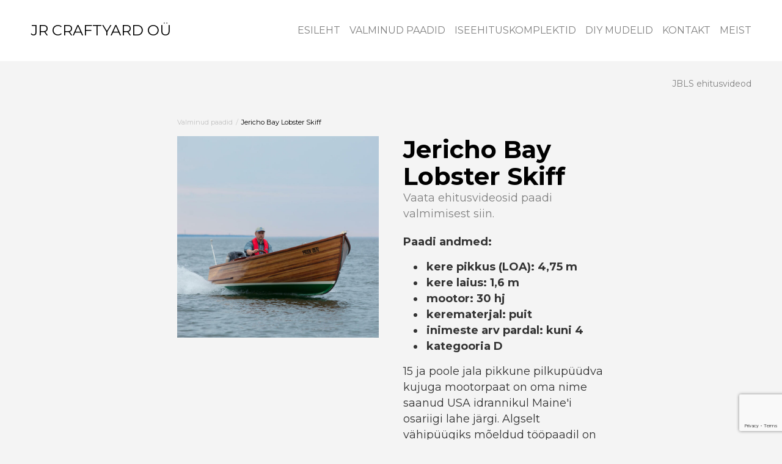

--- FILE ---
content_type: text/html; charset=utf-8
request_url: https://jrcraftyard.ee/valminud-paadid/jericho-bay-lobster-skiff
body_size: 15661
content:
<!DOCTYPE html>





<html class="content-page public" lang="et">
<head prefix="og: http://ogp.me/ns#">
  

  
<!--[if IE]><meta http-equiv="X-UA-Compatible" content="IE=edge"><![endif]-->


<meta http-equiv="Content-Type" content="text/html; charset=utf-8">
<meta name="viewport" content="width=device-width, initial-scale=1, maximum-scale=1, user-scalable=no">
<meta name="format-detection" content="telephone=no">



  <link rel="icon" href="/favicon.ico" type="image/x-icon">
  <link rel="shortcut icon" href="/favicon.ico" type="image/ico">
  <link rel="shortcut icon" href="/favicon.ico" type="image/x-icon">






<link href="/stylesheets/main.min.css?v=1" media="screen" rel="stylesheet" type="text/css" />


<link href="https://fonts.googleapis.com/css?family=Anonymous+Pro:400,400i,700,700i|Arvo:400,400i,700,700i|Cousine:400,400i,700,700i|Crimson+Text:400,400i,700,700i|Fira+Sans:400,400i,700,700i|Lato:400,400i,700,700i|Lora:400,400i,700,700i|Montserrat:400,400i,700,700i|Noto+Serif:400,400i,700,700i|Open+Sans:400,400i,700,700i|PT+Sans:400,400i,700,700i|PT+Serif:400,400i,700,700i|Playfair+Display:400,400i,700,700i|Raleway:400,400i,700,700i|Roboto+Mono:400,400i,700,700i|Roboto+Slab:400,700|Roboto:400,400i,700,700i|Source+Sans+Pro:400,400i,700,700i|Ubuntu+Mono:400,400i,700,700i|Ubuntu:400,400i,700,700i&amp;subset=cyrillic,cyrillic-ext,greek,greek-ext,hebrew,latin-ext,vietnamese" rel="stylesheet">

<style type="text/css" data-voog-style> :root { --font-main: "Montserrat", sans-serif; --main-color: #333; --second-color: black; --third-color: #818181; --fourth-color: white;} :root { --header-background-color: white; --header-site-title-font-size: 24px; --header-site-title-font-weight: 400; --header-site-title-font-style: normal; --header-site-title-text-decoration: none; --header-site-title-text-transform: uppercase; --header-site-title-color: black; --header-mainmenu-font-size: 16px; --header-mainmenu-color: #818181; --header-mainmenu-hover-color: black; --header-mainmenu-active-color: black; --header-mainmenu-btn-color: #333; --header-mainmenu-btn-hover-color: #818181; --header-mainmenu-font-weight: 400; --header-mainmenu-hover-font-weight: 400; --header-mainmenu-active-font-weight: 400; --header-mainmenu-font-style: normal; --header-mainmenu-hover-font-style: normal; --header-mainmenu-active-font-style: normal; --header-mainmenu-text-decoration: none; --header-mainmenu-hover-text-decoration: none; --header-mainmenu-active-text-decoration: none; --header-mainmenu-text-transform: uppercase; --header-mainmenu-hover-text-transform: uppercase; --header-mainmenu-active-text-transform: uppercase;} :root { --bg-color: #f4f4f4; --main-width: 700px; --content-submenu-font-size: 14px; --content-submenu-font-weight: 400; --content-submenu-hover-font-weight: 400; --content-submenu-active-font-weight: 400; --content-submenu-font-style: normal; --content-submenu-hover-font-style: normal; --content-submenu-active-font-style: normal; --content-submenu-text-decoration: none; --content-submenu-hover-text-decoration: none; --content-submenu-active-text-decoration: none; --content-submenu-text-transform: none; --content-submenu-hover-text-transform: none; --content-submenu-active-text-transform: none; --content-submenu-color: #818181; --content-submenu-hover-color: black; --content-submenu-active-color: black; --content-font-size: 18px; --content-line-height: 1.45; --content-color: #333; --content-links-font-weight: 400; --content-links-hover-font-weight: 400; --content-links-font-style: normal; --content-links-hover-font-style: normal; --content-links-text-decoration: none; --content-links-hover-text-decoration: none; --content-links-text-transform: none; --content-links-hover-text-transform: none; --content-links-color: #818181; --content-links-hover-color: black;} :root { --footer-background-color: white; --footer-alignment: center; --footer-line-height: 1.45; --footer-font-size: 10px; --footer-font-weight: 400; --footer-font-style: normal; --footer-text-decoration: none; --footer-text-transform: none; --footer-text-color: #333;} :root { --h1-font-size: 40px; --h1-line-height: 1.1em; --h1-alignment: center; --h1-font-weight: 600; --h1-font-style: normal; --h1-text-decoration: none; --h1-text-transform: none; --h1-color: black; --h2-font-size: 24px; --h2-line-height: 1.1em; --h2-alignment: left; --h2-font-weight: 600; --h2-font-style: normal; --h2-text-decoration: none; --h2-text-transform: none; --h2-color: black; --h3-font-size: 20px; --h3-line-height: 1.1em; --h3-alignment: left; --h3-font-weight: 600; --h3-font-style: normal; --h3-text-decoration: none; --h3-text-transform: none; --h3-color: black;} :root { --content-button-background-color: #2b2b2b; --content-button-font-size: 18px; --content-button-line-height: 1.2; --content-button-font-weight: 400; --content-button-font-style: normal; --content-button-text-decoration: none; --content-button-text-transform: none; --content-button-color: white;} :root { --table-border-style: solid; --table-cell-padding: 10px;} :root { --form-field-text-font-size: 18px; --form-field-text-line-height: 1.45; --form-field-text-font-weight: 400; --form-field-text-font-style: normal; --form-field-text-text-decoration: none; --form-field-text-text-transform: none; --form-field-text-color: #333;} .main { background-color: var(--bg-color);}main .post-content .post-tags a:not(.edy-tag-suggestion) { color: #fff;}.header,.main-menu { background-color: var(--header-background-color);}body,.custom-btn,.lang-menu-btn,.jq-select,.form_field_textfield,.form_field_textarea,.form_submit input,.submit,.formatted input[type=submit],.formatted input[type=text],.formatted textarea,.search-submit,.lang-menu-btn,.option-btn { font-family: var(--font-main);}body { color: var(--main-color);}.header .main-menu-toggler { color: var(--header-mainmenu-btn-color);}.header .main-menu-toggler:before, .header .main-menu-toggler:after,.header .main-menu-toggler span:before { background-color: var(--header-mainmenu-btn-color);}.header .main-menu-toggler:hover { color: var(--header-mainmenu-btn-hover-color);}.header .main-menu-toggler:hover:before, .header .main-menu-toggler:hover:after,.header .main-menu-toggler:hover span:before { background-color: var(--header-mainmenu-btn-hover-color);}.voog-search-modal-results h3,.voog-search-modal-results a { color: var(--second-color);}.option-btn,blockquote,.voog-search-modal-result,.post-header .post-date,.post-cover .post-cover-inner .edy-img-drop-area-placeholder,.comment .comment-info { color: var(--third-color);}.wrap { max-width: var(--main-width);}main .content-body,main .post-content { color: var(--content-color); font-size: var(--content-font-size); line-height: var(--content-line-height);}main .content-body a,main .post-content a,main .footer-content a { color: var(--content-links-color); font-style: var(--content-links-font-style); font-weight: var(--content-links-font-weight); -webkit-text-decoration: var(--content-links-text-decoration); text-decoration: var(--content-links-text-decoration); text-transform: var(--content-links-text-transform);}main .content-body a:hover,main .post-content a:hover,main .footer-content a:hover { color: var(--content-links-hover-color); font-style: var(--content-links-hover-font-style); font-weight: var(--content-links-hover-font-weight); -webkit-text-decoration: var(--content-links-hover-text-decoration); text-decoration: var(--content-links-hover-text-decoration); text-transform: var(--content-links-hover-text-transform);}main .content-body a,main .post-content a { font-size: var(--content-links-font-size);}.main .content-half .content { color: var(--focus-area-color); font-size: var(--focus-area-font-size); font-style: var(--focus-area-font-style); font-weight: var(--focus-area-font-weight); line-height: var(--focus-area-line-height); padding: var(--focus-area-padding); text-align: var(--focus-area-alignment); -webkit-text-decoration: var(--focus-area-text-decoration); text-decoration: var(--focus-area-text-decoration); text-transform: var(--focus-area-text-transform); vertical-align: var(--focus-area-vertical-alignment);}.formatted h1 { color: var(--h1-color);}.formatted h1,.formatted h1 a,.formatted h1 a:hover { font-family: var(--font-main); font-size: var(--h1-font-size); font-style: var(--h1-font-style); font-weight: var(--h1-font-weight); line-height: var(--h1-line-height); text-align: var(--h1-alignment); -webkit-text-decoration: var(--h1-text-decoration); text-decoration: var(--h1-text-decoration); text-transform: var(--h1-text-transform);}.formatted h2 { color: var(--h2-color);}.formatted h2, .formatted h2 a, .formatted h2 a:hover { font-family: var(--font-main); font-size: var(--h2-font-size); font-style: var(--h2-font-style); font-weight: var(--h2-font-weight); line-height: var(--h2-line-height); text-align: var(--h2-alignment); -webkit-text-decoration: var(--h2-text-decoration); text-decoration: var(--h2-text-decoration); text-transform: var(--h2-text-transform);}.formatted h3 { color: var(--h3-color);}.formatted h3,.formatted h3 a,.formatted h3 a:hover { font-family: var(--font-main); font-size: var(--h3-font-size); font-style: var(--h3-font-style); font-weight: var(--h3-font-weight); line-height: var(--h3-line-height); text-align: var(--h3-alignment); -webkit-text-decoration: var(--h3-text-decoration); text-decoration: var(--h3-text-decoration); text-transform: var(--h3-text-transform);}.main .formatted .custom-btn { color: var(--content-button-color);}.formatted .form_submit input,.formatted .submit,.formatted .custom-btn { color: var(--content-button-color); font-family: var(--font-main); font-size: var(--content-button-font-size); font-style: var(--content-button-font-style); font-weight: var(--content-button-font-weight); height: auto; line-height: var(--content-button-line-height); padding: .7em 1.4em; -webkit-text-decoration: var(--content-button-text-decoration); text-decoration: var(--content-button-text-decoration); text-transform: var(--content-button-text-transform);}.formatted .form_submit input:hover,.formatted .submit:hover,.formatted .custom-btn:hover { font-style: var(--content-button-font-style); font-weight: var(--content-button-font-weight); color: var(--content-button-color); -webkit-text-decoration: var(--content-button-text-decoration); text-decoration: var(--content-button-text-decoration); text-transform: var(--content-button-text-transform);}.formatted .form_submit input,.formatted .submit,.formatted .custom-btn:not(.custom-btn-disabled) { background-color: var(--content-button-background-color);}.formatted .form_submit input:hover,.formatted .submit:hover,.formatted .custom-btn:not(.custom-btn-disabled):hover { opacity: .7;}.formatted .comment-form h2,.formatted .comments h2 { font-size: 24px;}@media screen and (max-width: 500px) { .formatted h1 { font-size: calc(var(--h1-font-size) - 4px); } .formatted h2 { font-size: calc(var(--h2-font-size) - 2px); } .formatted h3 { font-size: calc(var(--h3-font-size) - 2px); }}.site-title { color: var(--header-site-title-color); font-style: var(--header-site-title-font-style); font-weight: var(--header-site-title-font-weight); text-transform: var(--header-site-title-text-transform);}.site-title .site-title-inner { -webkit-text-decoration: var(--header-site-title-text-decoration); text-decoration: var(--header-site-title-text-decoration);}.site-title a { color: black;}.main-menu ul a { font-size: var(--header-mainmenu-font-size); font-style: var(--header-mainmenu-font-style); font-weight: var(--header-mainmenu-font-weight); -webkit-text-decoration: var(--header-mainmenu-text-decoration); text-decoration: var(--header-mainmenu-text-decoration); text-transform: var(--header-mainmenu-text-transform);}@media screen and (min-width: 501px) { .main-menu ul a { color: var(--header-mainmenu-color); }}.main-menu ul a:hover { font-style: var(--header-mainmenu-hover-font-style); font-weight: var(--header-mainmenu-hover-font-weight); -webkit-text-decoration: var(--header-mainmenu-hover-text-decoration); text-decoration: var(--header-mainmenu-hover-text-decoration); text-transform: var(--header-mainmenu-hover-text-transform);}@media screen and (min-width: 501px) { .main-menu ul a:hover { color: var(--header-mainmenu-hover-color); }}.main-menu ul a.active { font-style: var(--header-mainmenu-active-font-style); font-weight: var(--header-mainmenu-active-font-weight); -webkit-text-decoration: var(--header-mainmenu-active-text-decoration); text-decoration: var(--header-mainmenu-active-text-decoration); text-transform: var(--header-mainmenu-active-text-transform);}@media screen and (min-width: 501px) { .main-menu ul a.active { color: var(--header-mainmenu-active-color); }}.sub-menu a { color: var(--content-submenu-color); font-size: var(--content-submenu-font-size); font-style: var(--content-submenu-font-style); font-weight: var(--content-submenu-font-weight); -webkit-text-decoration: var(--content-submenu-text-decoration); text-decoration: var(--content-submenu-text-decoration); text-transform: var(--content-submenu-text-transform);}.sub-menu a:hover { color: var(--content-submenu-hover-color); font-style: var(--content-submenu-hover-font-style); font-weight: var(--content-submenu-hover-font-weight); -webkit-text-decoration: var(--content-submenu-hover-text-decoration); text-decoration: var(--content-submenu-hover-text-decoration); text-transform: var(--content-submenu-hover-text-transform);}.sub-menu a.active { color: var(--content-submenu-active-color); font-style: var(--content-submenu-active-font-style); font-weight: var(--content-submenu-active-font-weight); -webkit-text-decoration: var(--content-submenu-active-text-decoration); text-decoration: var(--content-submenu-active-text-decoration); text-transform: var(--content-submenu-active-text-transform);}.menu-horizontal .menu-separator { color: var(--content-submenu-color);}.menu-horizontal.menu-breadcrumbs .menu-item a { color: var(--content-submenu-color);}.menu-horizontal.menu-breadcrumbs .menu-item a:hover { color: var(--content-submenu-hover-color);}.menu-horizontal.menu-breadcrumbs .current.menu-item a { color: var(--content-submenu-active-color);}.footer { background-color: var(--footer-background-color);}.footer .footer-content { color: var(--footer-text-color); font-size: var(--footer-font-size); font-style: var(--footer-font-style); font-weight: var(--footer-font-weight); line-height: var(--footer-line-height); text-align: var(--footer-alignment); -webkit-text-decoration: var(--footer-text-decoration); text-decoration: var(--footer-text-decoration); text-transform: var(--footer-text-transform);}.footer .lang-menu-btn .lang-title { color: var(--footer-text-color);}@media screen and (min-width: 500px) { .site-title { font-size: var(--header-site-title-font-size); } .blog-list-page .main .article, .blog-list-page .main .new-article { width: var(--blog-list-article-width); }}.blog-list-page .main .article .article-content,.blog-list-page .main .new-article .article-content { text-align: var(--blog-list-alignment); left: var(--blog-list-padding); right: var(--blog-list-padding);}.blog-list-page .main .article h2,.blog-list-page .main .new-article h2 { color: var(--blog-list-headings-color); font-size: var(--blog-list-headings-font-size); font-style: var(--blog-list-headings-font-style); font-weight: var(--blog-list-headings-font-weight); line-height: var(--blog-list-headings-line-height); -webkit-text-decoration: var(--blog-list-headings-text-decoration); text-decoration: var(--blog-list-headings-text-decoration); text-transform: var(--blog-list-headings-text-transform);}.blog-list-page .main .article .article-date,.blog-list-page .main .new-article .article-date { color: var(--blog-list-date-color); font-size: var(--blog-list-date-font-size); font-style: var(--blog-list-date-font-style); font-weight: var(--blog-list-date-font-weight); -webkit-text-decoration: var(--blog-list-date-text-decoration); text-decoration: var(--blog-list-date-text-decoration); text-transform: var(--blog-list-date-text-transform);}main .content table { background-color: var(--table-background-color);}main .content table td,main .content table th { border-style: var(--table-border-style); padding: var(--table-cell-padding);}.form_field_textfield,.form_field_textarea,.form_submit input,.formatted input[type=submit],.formatted input[type=text],.formatted textarea { font-family: var(--font-main);}.jq-select-content { padding: 0 28px 0 0;}.jq-select-inner { padding: 4px 10px;}.form_field_select,.jq-select-inner,.form_field_textfield,.form_field_textarea { color: var(--form-field-text-color); font-size: var(--form-field-text-font-size); line-height: var(--form-field-text-line-height); font-style: var(--form-field-text-font-style); font-weight: var(--form-field-text-font-weight); -webkit-text-decoration: var(--form-field-text-text-decoration); text-decoration: var(--form-field-text-text-decoration); text-transform: var(--form-field-text-text-transform);}.formatted .edy-buy-button-variants .form_field_select { color: var(--form-field-text-color);}label .form_field_radio:checked + .form_control_indicator::before { background-color: var(--form-field-text-color);}</style>


<script src="/javascripts/modernizr-custom.min.js"></script>


<title>Jericho Bay Lobster Skiff – JR Craftyard</title>




<meta property="og:type" content="website">
<meta property="og:url" content="https://jrcraftyard.ee/valminud-paadid/jericho-bay-lobster-skiff">
<meta property="og:title" content="Jericho Bay Lobster Skiff – JR Craftyard">
<meta property="og:site_name" content="JR Craftyard">



  



  
  <meta property="og:image" content="https://jrcraftyard.ee/photos/_TTM1314_large.jpg">
  <meta property="og:image:type" content="image/jpeg">
  <meta property="og:image:width" content="1280">
  <meta property="og:image:height" content="854">












<script type="application/ld+json">{"@context":"http://schema.org","@type":"BreadcrumbList","itemListElement":[{"@type":"ListItem","position":1,"item":{"@id":"https://jrcraftyard.ee/et","name":"Esileht"}},{"@type":"ListItem","position":2,"item":{"@id":"https://jrcraftyard.ee/valminud-paadid","name":"Valminud paadid"}},{"@type":"ListItem","position":3,"item":{"@id":"https://jrcraftyard.ee/valminud-paadid/jericho-bay-lobster-skiff","name":"Jericho Bay Lobster Skiff"}}]}</script>






<style type="text/css" data-voog-style-variables></style><script>(function(d){if(function(){var r,s=d.createElement("style");s.innerHTML="root: { --tmp: red; }";d.head.appendChild(s);r=!!(window.CSS&&CSS.supports&&CSS.supports("color","var(--tmp)"));s.parentNode.removeChild(s);return!r}()){var ds1="[data-voog-style]",ds2="[data-voog-style-variables]",rv=/(--[A-Za-z\d_-]+?)\s*:\s*(.+?)\s*;/gi,rx=/[^\s;]+\s*:\s*[^{;}\n]*?var\(\s*.+?\s*\)\s*[^;}\n]*?;/gi,sv=d.querySelectorAll(ds1+","+ds2),s=d.querySelectorAll(ds1),i=0,src="",vars={},m;for(;i<sv.length;src+=sv[i++].innerHTML);while((m=rv.exec(src))!==null&&(vars[m[1]]=m[2]));for(i=s.length;i--;){s[i].innerHTML=s[i].innerHTML.replace(rx,function(r){var sr=r,rep=false;sr=sr.replace(/var\(\s*(.+?)\s*\)/gi,function(st,k){if(vars[k]!==undefined){rep=true;return vars[k]}else{return st}});return rep?sr+r:r})}}})(document);
</script>
<link href="//static.voog.com/libs/edicy-gallery/1.9.1/edicy-gallery.css" media="screen" rel="stylesheet" />
<script src="https://www.google.com/recaptcha/api.js"></script>
<script>function vgReCaptchaDispatch(form_id) {var el = document.getElementById(form_id);if (el === null) return false;if (typeof window.CustomEvent === 'function') {var e = new CustomEvent('submit', {cancelable: true});el.dispatchEvent(e);if (e.defaultPrevented !== true) {el.submit();}} else {el.submit();}}</script>
</head>
<body class="item-page main-menu-not-fitting">
  <svg class="svg-spritesheet">
  <defs>
    <symbol id="ico-toggle">
      <g fill-rule="nonzero" fill="currentColor">
        <path d="M.065 27.228l2.12-7.778 5.658 5.657-7.778 2.12v.001zM27.29.004l-2.123 7.778-5.657-5.656L27.29.004z"/>
        <path d="M10.672 13.793L13.5 16.62l-8.485 8.487-2.83-2.83 8.487-8.484zM22.34 2.126l2.827 2.828-8.485 8.485-2.828-2.83 8.486-8.483z"/>
      </g>
    </symbol>
  </defs>
</svg>


  <div class="holder">
    <header class="header">
  <div class="header-inner">
    

    
      <a href="#" class="main-menu-toggler js-main-menu-toggler"><span>Menüü</span></a>
      <a href="#" class="main-menu-toggler main-menu-toggler-mobile js-mobile-main-menu-toggler"><span>Menüü</span></a>
    
  </div>

  <div class="site-title">
    <div class="site-title-wrap">
      <div class="site-title-inner">
        <div>Jr craftyard OÜ</div>
      </div>
    </div>
  </div>

  
    <nav class="main-menu">

  
    <div class="lang-menu-btn-holder js-menu-lang-wrap flags-enabled">
      <button role="button" class="lang-menu-btn js-mobile-lang-menu-btn lang-flag lang-flag-et" data-lang-code="et">
        <span class="lang-title">
          Eesti keeles
          <span class="ico-popover-toggle">▼</span>
        </span>
      </button>
    </div>
  

  <a href="#close" class="mobile-dialog-close js-mobile-main-menu-close"></a>

  <div class="main-menu-wrap">
    <div class="main-menu-inner">
      <ul>
        
          <li>
            <a href="/et">Esileht</a>
          </li>
        

        
          
            <li class="menu-item active">
  <a href="/valminud-paadid">Valminud paadid</a>
</li> 

          
        
          
            <li class="menu-item">
  <a href="/iseehituskomplektid">Iseehituskomplektid</a>
</li> 

          
        
          
            <li class="menu-item">
  <a href="/mudelid">DIY mudelid</a>
</li> 

          
        
          
            <li class="menu-item">
  <a href="/kontakt">Kontakt</a>
</li> 

          
        
          
            <li class="menu-item">
  <a href="/meist">Meist</a>
</li> 

          
        

        
      </ul>
    </div>
  </div>
</nav>

  
</header>


    <main class="main" data-search-indexing-allowed="true">
      <div class="main-inner">
        <div class="content-wrap">
          
            <nav class="sub-menu">

  <ul>
  
    
      <li><a href="/valminud-paadid/jericho-bay-lobster-skiff/jbls-ehitusvideod">JBLS ehitusvideod</a></li>
    
  
  
  </ul>

</nav>

          
          <div class="wrap">

            <div class="content formatted cfx">

              <ul class="menu menu-horizontal menu-public menu-breadcrumbs">
  

  


  
  
    
  
    
  
    
      <span class="menu-separator">/</span>
      <li class="selected menu-item"><a href="/valminud-paadid">Valminud paadid</a></li>
    
  
    
  
    
  
    
  
    
  

  
  
    
  
    
  
    
  
    
  
    
  
    
      <span class="menu-separator">/</span>
      <li class="selected current menu-item"><a href="/valminud-paadid/jericho-bay-lobster-skiff">Jericho Bay Lobster Skiff</a></li>
    
  
    
  
    
  
    
  

  
  
    
  

  
  

  
  



  
    
  
  
    
      
    
  
    
  
    
  
    
  
    
  

  
  
    
  
    
  
    
  
    
  
    
  
    
      
    
  
    
  
    
  
    
  

  
  
    
  

  
  

  
  


  
</ul>

              <main class="page-content" role="main">

                <div class="items-body">
                  <div class="content-illustrations">
                    
                      
                        <div class="content-item-box with-image js-content-item-box" href="/valminud-paadid/jericho-bay-lobster-skiff">
                          <div class="item-top">
                            <div class="top-inner aspect-ratio-inner">
                              
                                <div class="loader js-loader"></div>
                                <img class="item-image image-landscape is-cropped js-lazyload" data-original="//jrcraftyard.ee/photos/_TTM1314_large.jpg">
                              
                            </div>
                          </div>
                        </div>
                      
                    
                    <div class="content-body formatted" data-search-indexing-allowed="true"><iframe src="https://www.youtube.com/embed/TZ00DGPPdOQ?wmode=transparent&amp;jqoemcache=BVF9X" width="322px" height="358px" allowfullscreen="true" allowscriptaccess="always" scrolling="no" frameborder="0" style="width: 436px; height: 358.0329411764706px;"></iframe><div class="photo_gallery_area edys-gallery-area edys-gallery-squares" data-gallery-id="1131111">
  <div class="edys-gallery" data-gallery-photos>
      <a class="edys-gallery-item" data-gallery-photo-id="17277798" data-original-url="//media.voog.com/0000/0046/4293/photos/_TTM1328.jpg" data-sizes="[{&quot;content_type&quot;:&quot;image/jpeg&quot;,&quot;width&quot;:2048,&quot;height&quot;:1366,&quot;size&quot;:&quot;huge&quot;,&quot;schemeless_url&quot;:&quot;//media.voog.com/0000/0046/4293/photos/_TTM1328_huge.jpg&quot;,&quot;url&quot;:&quot;//media.voog.com/0000/0046/4293/photos/_TTM1328_huge.jpg&quot;},{&quot;content_type&quot;:&quot;image/jpeg&quot;,&quot;width&quot;:1280,&quot;height&quot;:854,&quot;size&quot;:&quot;large&quot;,&quot;schemeless_url&quot;:&quot;//media.voog.com/0000/0046/4293/photos/_TTM1328_large.jpg&quot;,&quot;url&quot;:&quot;//media.voog.com/0000/0046/4293/photos/_TTM1328_large.jpg&quot;},{&quot;content_type&quot;:&quot;image/jpeg&quot;,&quot;width&quot;:600,&quot;height&quot;:400,&quot;size&quot;:&quot;block&quot;,&quot;schemeless_url&quot;:&quot;//media.voog.com/0000/0046/4293/photos/_TTM1328_block.jpg&quot;,&quot;url&quot;:&quot;//media.voog.com/0000/0046/4293/photos/_TTM1328_block.jpg&quot;},{&quot;content_type&quot;:&quot;image/jpeg&quot;,&quot;width&quot;:150,&quot;height&quot;:100,&quot;size&quot;:&quot;medium&quot;,&quot;schemeless_url&quot;:&quot;//media.voog.com/0000/0046/4293/photos/_TTM1328_medium.jpg&quot;,&quot;url&quot;:&quot;//media.voog.com/0000/0046/4293/photos/_TTM1328_medium.jpg&quot;},{&quot;content_type&quot;:&quot;image/jpeg&quot;,&quot;width&quot;:4000,&quot;height&quot;:2667,&quot;size&quot;:null,&quot;schemeless_url&quot;:&quot;//media.voog.com/0000/0046/4293/photos/_TTM1328.jpg&quot;,&quot;url&quot;:&quot;//media.voog.com/0000/0046/4293/photos/_TTM1328.jpg&quot;}]" data-title="Foto: Toomas Tikenberg" href="//media.voog.com/0000/0046/4293/photos/_TTM1328_huge.jpg" rel="Foto: Toomas Tikenberg" style="width:104px; height:104px;">
        <img
          src="//media.voog.com/0000/0046/4293/photos/_TTM1328_block.jpg"
          style="width:104px; height:104px;"
          class="edys-gallery-image"
          border="0"
          alt="Foto: Toomas Tikenberg">
      </a>
      <a class="edys-gallery-item" data-gallery-photo-id="17277907" data-original-url="//media.voog.com/0000/0046/4293/photos/_TTM1127.jpg" data-sizes="[{&quot;content_type&quot;:&quot;image/jpeg&quot;,&quot;width&quot;:2048,&quot;height&quot;:1366,&quot;size&quot;:&quot;huge&quot;,&quot;schemeless_url&quot;:&quot;//media.voog.com/0000/0046/4293/photos/_TTM1127_huge.jpg&quot;,&quot;url&quot;:&quot;//media.voog.com/0000/0046/4293/photos/_TTM1127_huge.jpg&quot;},{&quot;content_type&quot;:&quot;image/jpeg&quot;,&quot;width&quot;:1280,&quot;height&quot;:854,&quot;size&quot;:&quot;large&quot;,&quot;schemeless_url&quot;:&quot;//media.voog.com/0000/0046/4293/photos/_TTM1127_large.jpg&quot;,&quot;url&quot;:&quot;//media.voog.com/0000/0046/4293/photos/_TTM1127_large.jpg&quot;},{&quot;content_type&quot;:&quot;image/jpeg&quot;,&quot;width&quot;:600,&quot;height&quot;:400,&quot;size&quot;:&quot;block&quot;,&quot;schemeless_url&quot;:&quot;//media.voog.com/0000/0046/4293/photos/_TTM1127_block.jpg&quot;,&quot;url&quot;:&quot;//media.voog.com/0000/0046/4293/photos/_TTM1127_block.jpg&quot;},{&quot;content_type&quot;:&quot;image/jpeg&quot;,&quot;width&quot;:150,&quot;height&quot;:100,&quot;size&quot;:&quot;medium&quot;,&quot;schemeless_url&quot;:&quot;//media.voog.com/0000/0046/4293/photos/_TTM1127_medium.jpg&quot;,&quot;url&quot;:&quot;//media.voog.com/0000/0046/4293/photos/_TTM1127_medium.jpg&quot;},{&quot;content_type&quot;:&quot;image/jpeg&quot;,&quot;width&quot;:4000,&quot;height&quot;:2667,&quot;size&quot;:null,&quot;schemeless_url&quot;:&quot;//media.voog.com/0000/0046/4293/photos/_TTM1127.jpg&quot;,&quot;url&quot;:&quot;//media.voog.com/0000/0046/4293/photos/_TTM1127.jpg&quot;}]" data-title="Foto: Toomas Tikenberg" href="//media.voog.com/0000/0046/4293/photos/_TTM1127_huge.jpg" rel="Foto: Toomas Tikenberg" style="width:104px; height:104px;">
        <img
          src="//media.voog.com/0000/0046/4293/photos/_TTM1127_block.jpg"
          style="width:104px; height:104px;"
          class="edys-gallery-image"
          border="0"
          alt="Foto: Toomas Tikenberg">
      </a>
      <a class="edys-gallery-item" data-gallery-photo-id="17277905" data-original-url="//media.voog.com/0000/0046/4293/photos/_TTM1167.jpg" data-sizes="[{&quot;content_type&quot;:&quot;image/jpeg&quot;,&quot;width&quot;:2048,&quot;height&quot;:1366,&quot;size&quot;:&quot;huge&quot;,&quot;schemeless_url&quot;:&quot;//media.voog.com/0000/0046/4293/photos/_TTM1167_huge.jpg&quot;,&quot;url&quot;:&quot;//media.voog.com/0000/0046/4293/photos/_TTM1167_huge.jpg&quot;},{&quot;content_type&quot;:&quot;image/jpeg&quot;,&quot;width&quot;:1280,&quot;height&quot;:854,&quot;size&quot;:&quot;large&quot;,&quot;schemeless_url&quot;:&quot;//media.voog.com/0000/0046/4293/photos/_TTM1167_large.jpg&quot;,&quot;url&quot;:&quot;//media.voog.com/0000/0046/4293/photos/_TTM1167_large.jpg&quot;},{&quot;content_type&quot;:&quot;image/jpeg&quot;,&quot;width&quot;:600,&quot;height&quot;:400,&quot;size&quot;:&quot;block&quot;,&quot;schemeless_url&quot;:&quot;//media.voog.com/0000/0046/4293/photos/_TTM1167_block.jpg&quot;,&quot;url&quot;:&quot;//media.voog.com/0000/0046/4293/photos/_TTM1167_block.jpg&quot;},{&quot;content_type&quot;:&quot;image/jpeg&quot;,&quot;width&quot;:150,&quot;height&quot;:100,&quot;size&quot;:&quot;medium&quot;,&quot;schemeless_url&quot;:&quot;//media.voog.com/0000/0046/4293/photos/_TTM1167_medium.jpg&quot;,&quot;url&quot;:&quot;//media.voog.com/0000/0046/4293/photos/_TTM1167_medium.jpg&quot;},{&quot;content_type&quot;:&quot;image/jpeg&quot;,&quot;width&quot;:4000,&quot;height&quot;:2667,&quot;size&quot;:null,&quot;schemeless_url&quot;:&quot;//media.voog.com/0000/0046/4293/photos/_TTM1167.jpg&quot;,&quot;url&quot;:&quot;//media.voog.com/0000/0046/4293/photos/_TTM1167.jpg&quot;}]" data-title="Foto: Toomas Tikenberg" href="//media.voog.com/0000/0046/4293/photos/_TTM1167_huge.jpg" rel="Foto: Toomas Tikenberg" style="width:104px; height:104px;">
        <img
          src="//media.voog.com/0000/0046/4293/photos/_TTM1167_block.jpg"
          style="width:104px; height:104px;"
          class="edys-gallery-image"
          border="0"
          alt="Foto: Toomas Tikenberg">
      </a>
      <a class="edys-gallery-item" data-gallery-photo-id="17277908" data-original-url="//media.voog.com/0000/0046/4293/photos/_TTM1171.jpg" data-sizes="[{&quot;content_type&quot;:&quot;image/jpeg&quot;,&quot;width&quot;:2048,&quot;height&quot;:1366,&quot;size&quot;:&quot;huge&quot;,&quot;schemeless_url&quot;:&quot;//media.voog.com/0000/0046/4293/photos/_TTM1171_huge.jpg&quot;,&quot;url&quot;:&quot;//media.voog.com/0000/0046/4293/photos/_TTM1171_huge.jpg&quot;},{&quot;content_type&quot;:&quot;image/jpeg&quot;,&quot;width&quot;:1280,&quot;height&quot;:854,&quot;size&quot;:&quot;large&quot;,&quot;schemeless_url&quot;:&quot;//media.voog.com/0000/0046/4293/photos/_TTM1171_large.jpg&quot;,&quot;url&quot;:&quot;//media.voog.com/0000/0046/4293/photos/_TTM1171_large.jpg&quot;},{&quot;content_type&quot;:&quot;image/jpeg&quot;,&quot;width&quot;:600,&quot;height&quot;:400,&quot;size&quot;:&quot;block&quot;,&quot;schemeless_url&quot;:&quot;//media.voog.com/0000/0046/4293/photos/_TTM1171_block.jpg&quot;,&quot;url&quot;:&quot;//media.voog.com/0000/0046/4293/photos/_TTM1171_block.jpg&quot;},{&quot;content_type&quot;:&quot;image/jpeg&quot;,&quot;width&quot;:150,&quot;height&quot;:100,&quot;size&quot;:&quot;medium&quot;,&quot;schemeless_url&quot;:&quot;//media.voog.com/0000/0046/4293/photos/_TTM1171_medium.jpg&quot;,&quot;url&quot;:&quot;//media.voog.com/0000/0046/4293/photos/_TTM1171_medium.jpg&quot;},{&quot;content_type&quot;:&quot;image/jpeg&quot;,&quot;width&quot;:4000,&quot;height&quot;:2667,&quot;size&quot;:null,&quot;schemeless_url&quot;:&quot;//media.voog.com/0000/0046/4293/photos/_TTM1171.jpg&quot;,&quot;url&quot;:&quot;//media.voog.com/0000/0046/4293/photos/_TTM1171.jpg&quot;}]" data-title="Foto: Toomas Tikenberg" href="//media.voog.com/0000/0046/4293/photos/_TTM1171_huge.jpg" rel="Foto: Toomas Tikenberg" style="width:104px; height:104px;">
        <img
          src="//media.voog.com/0000/0046/4293/photos/_TTM1171_block.jpg"
          style="width:104px; height:104px;"
          class="edys-gallery-image"
          border="0"
          alt="Foto: Toomas Tikenberg">
      </a>
      <a class="edys-gallery-item" data-gallery-photo-id="17277903" data-original-url="//media.voog.com/0000/0046/4293/photos/_TTM1135.jpg" data-sizes="[{&quot;content_type&quot;:&quot;image/jpeg&quot;,&quot;width&quot;:2048,&quot;height&quot;:1366,&quot;size&quot;:&quot;huge&quot;,&quot;schemeless_url&quot;:&quot;//media.voog.com/0000/0046/4293/photos/_TTM1135_huge.jpg&quot;,&quot;url&quot;:&quot;//media.voog.com/0000/0046/4293/photos/_TTM1135_huge.jpg&quot;},{&quot;content_type&quot;:&quot;image/jpeg&quot;,&quot;width&quot;:1280,&quot;height&quot;:854,&quot;size&quot;:&quot;large&quot;,&quot;schemeless_url&quot;:&quot;//media.voog.com/0000/0046/4293/photos/_TTM1135_large.jpg&quot;,&quot;url&quot;:&quot;//media.voog.com/0000/0046/4293/photos/_TTM1135_large.jpg&quot;},{&quot;content_type&quot;:&quot;image/jpeg&quot;,&quot;width&quot;:600,&quot;height&quot;:400,&quot;size&quot;:&quot;block&quot;,&quot;schemeless_url&quot;:&quot;//media.voog.com/0000/0046/4293/photos/_TTM1135_block.jpg&quot;,&quot;url&quot;:&quot;//media.voog.com/0000/0046/4293/photos/_TTM1135_block.jpg&quot;},{&quot;content_type&quot;:&quot;image/jpeg&quot;,&quot;width&quot;:150,&quot;height&quot;:100,&quot;size&quot;:&quot;medium&quot;,&quot;schemeless_url&quot;:&quot;//media.voog.com/0000/0046/4293/photos/_TTM1135_medium.jpg&quot;,&quot;url&quot;:&quot;//media.voog.com/0000/0046/4293/photos/_TTM1135_medium.jpg&quot;},{&quot;content_type&quot;:&quot;image/jpeg&quot;,&quot;width&quot;:4000,&quot;height&quot;:2667,&quot;size&quot;:null,&quot;schemeless_url&quot;:&quot;//media.voog.com/0000/0046/4293/photos/_TTM1135.jpg&quot;,&quot;url&quot;:&quot;//media.voog.com/0000/0046/4293/photos/_TTM1135.jpg&quot;}]" data-title="Foto: Toomas Tikenberg" href="//media.voog.com/0000/0046/4293/photos/_TTM1135_huge.jpg" rel="Foto: Toomas Tikenberg" style="width:104px; height:104px;">
        <img
          src="//media.voog.com/0000/0046/4293/photos/_TTM1135_block.jpg"
          style="width:104px; height:104px;"
          class="edys-gallery-image"
          border="0"
          alt="Foto: Toomas Tikenberg">
      </a>
      <a class="edys-gallery-item" data-gallery-photo-id="17277902" data-original-url="//media.voog.com/0000/0046/4293/photos/_TTM1071.jpg" data-sizes="[{&quot;content_type&quot;:&quot;image/jpeg&quot;,&quot;width&quot;:2048,&quot;height&quot;:1366,&quot;size&quot;:&quot;huge&quot;,&quot;schemeless_url&quot;:&quot;//media.voog.com/0000/0046/4293/photos/_TTM1071_huge.jpg&quot;,&quot;url&quot;:&quot;//media.voog.com/0000/0046/4293/photos/_TTM1071_huge.jpg&quot;},{&quot;content_type&quot;:&quot;image/jpeg&quot;,&quot;width&quot;:1280,&quot;height&quot;:854,&quot;size&quot;:&quot;large&quot;,&quot;schemeless_url&quot;:&quot;//media.voog.com/0000/0046/4293/photos/_TTM1071_large.jpg&quot;,&quot;url&quot;:&quot;//media.voog.com/0000/0046/4293/photos/_TTM1071_large.jpg&quot;},{&quot;content_type&quot;:&quot;image/jpeg&quot;,&quot;width&quot;:600,&quot;height&quot;:400,&quot;size&quot;:&quot;block&quot;,&quot;schemeless_url&quot;:&quot;//media.voog.com/0000/0046/4293/photos/_TTM1071_block.jpg&quot;,&quot;url&quot;:&quot;//media.voog.com/0000/0046/4293/photos/_TTM1071_block.jpg&quot;},{&quot;content_type&quot;:&quot;image/jpeg&quot;,&quot;width&quot;:150,&quot;height&quot;:100,&quot;size&quot;:&quot;medium&quot;,&quot;schemeless_url&quot;:&quot;//media.voog.com/0000/0046/4293/photos/_TTM1071_medium.jpg&quot;,&quot;url&quot;:&quot;//media.voog.com/0000/0046/4293/photos/_TTM1071_medium.jpg&quot;},{&quot;content_type&quot;:&quot;image/jpeg&quot;,&quot;width&quot;:4000,&quot;height&quot;:2667,&quot;size&quot;:null,&quot;schemeless_url&quot;:&quot;//media.voog.com/0000/0046/4293/photos/_TTM1071.jpg&quot;,&quot;url&quot;:&quot;//media.voog.com/0000/0046/4293/photos/_TTM1071.jpg&quot;}]" data-title="Foto: Toomas Tikenberg" href="//media.voog.com/0000/0046/4293/photos/_TTM1071_huge.jpg" rel="Foto: Toomas Tikenberg" style="width:104px; height:104px;">
        <img
          src="//media.voog.com/0000/0046/4293/photos/_TTM1071_block.jpg"
          style="width:104px; height:104px;"
          class="edys-gallery-image"
          border="0"
          alt="Foto: Toomas Tikenberg">
      </a>
      <a class="edys-gallery-item" data-gallery-photo-id="17277901" data-original-url="//media.voog.com/0000/0046/4293/photos/_TTM1144.jpg" data-sizes="[{&quot;content_type&quot;:&quot;image/jpeg&quot;,&quot;width&quot;:2048,&quot;height&quot;:1366,&quot;size&quot;:&quot;huge&quot;,&quot;schemeless_url&quot;:&quot;//media.voog.com/0000/0046/4293/photos/_TTM1144_huge.jpg&quot;,&quot;url&quot;:&quot;//media.voog.com/0000/0046/4293/photos/_TTM1144_huge.jpg&quot;},{&quot;content_type&quot;:&quot;image/jpeg&quot;,&quot;width&quot;:1280,&quot;height&quot;:854,&quot;size&quot;:&quot;large&quot;,&quot;schemeless_url&quot;:&quot;//media.voog.com/0000/0046/4293/photos/_TTM1144_large.jpg&quot;,&quot;url&quot;:&quot;//media.voog.com/0000/0046/4293/photos/_TTM1144_large.jpg&quot;},{&quot;content_type&quot;:&quot;image/jpeg&quot;,&quot;width&quot;:600,&quot;height&quot;:400,&quot;size&quot;:&quot;block&quot;,&quot;schemeless_url&quot;:&quot;//media.voog.com/0000/0046/4293/photos/_TTM1144_block.jpg&quot;,&quot;url&quot;:&quot;//media.voog.com/0000/0046/4293/photos/_TTM1144_block.jpg&quot;},{&quot;content_type&quot;:&quot;image/jpeg&quot;,&quot;width&quot;:150,&quot;height&quot;:100,&quot;size&quot;:&quot;medium&quot;,&quot;schemeless_url&quot;:&quot;//media.voog.com/0000/0046/4293/photos/_TTM1144_medium.jpg&quot;,&quot;url&quot;:&quot;//media.voog.com/0000/0046/4293/photos/_TTM1144_medium.jpg&quot;},{&quot;content_type&quot;:&quot;image/jpeg&quot;,&quot;width&quot;:4000,&quot;height&quot;:2667,&quot;size&quot;:null,&quot;schemeless_url&quot;:&quot;//media.voog.com/0000/0046/4293/photos/_TTM1144.jpg&quot;,&quot;url&quot;:&quot;//media.voog.com/0000/0046/4293/photos/_TTM1144.jpg&quot;}]" data-title="Foto: Toomas Tikenberg" href="//media.voog.com/0000/0046/4293/photos/_TTM1144_huge.jpg" rel="Foto: Toomas Tikenberg" style="width:104px; height:104px;">
        <img
          src="//media.voog.com/0000/0046/4293/photos/_TTM1144_block.jpg"
          style="width:104px; height:104px;"
          class="edys-gallery-image"
          border="0"
          alt="Foto: Toomas Tikenberg">
      </a>
      <a class="edys-gallery-item" data-gallery-photo-id="17277899" data-original-url="//media.voog.com/0000/0046/4293/photos/_TTM1017.jpg" data-sizes="[{&quot;content_type&quot;:&quot;image/jpeg&quot;,&quot;width&quot;:2048,&quot;height&quot;:1366,&quot;size&quot;:&quot;huge&quot;,&quot;schemeless_url&quot;:&quot;//media.voog.com/0000/0046/4293/photos/_TTM1017_huge.jpg&quot;,&quot;url&quot;:&quot;//media.voog.com/0000/0046/4293/photos/_TTM1017_huge.jpg&quot;},{&quot;content_type&quot;:&quot;image/jpeg&quot;,&quot;width&quot;:1280,&quot;height&quot;:854,&quot;size&quot;:&quot;large&quot;,&quot;schemeless_url&quot;:&quot;//media.voog.com/0000/0046/4293/photos/_TTM1017_large.jpg&quot;,&quot;url&quot;:&quot;//media.voog.com/0000/0046/4293/photos/_TTM1017_large.jpg&quot;},{&quot;content_type&quot;:&quot;image/jpeg&quot;,&quot;width&quot;:600,&quot;height&quot;:400,&quot;size&quot;:&quot;block&quot;,&quot;schemeless_url&quot;:&quot;//media.voog.com/0000/0046/4293/photos/_TTM1017_block.jpg&quot;,&quot;url&quot;:&quot;//media.voog.com/0000/0046/4293/photos/_TTM1017_block.jpg&quot;},{&quot;content_type&quot;:&quot;image/jpeg&quot;,&quot;width&quot;:150,&quot;height&quot;:100,&quot;size&quot;:&quot;medium&quot;,&quot;schemeless_url&quot;:&quot;//media.voog.com/0000/0046/4293/photos/_TTM1017_medium.jpg&quot;,&quot;url&quot;:&quot;//media.voog.com/0000/0046/4293/photos/_TTM1017_medium.jpg&quot;},{&quot;content_type&quot;:&quot;image/jpeg&quot;,&quot;width&quot;:4000,&quot;height&quot;:2667,&quot;size&quot;:null,&quot;schemeless_url&quot;:&quot;//media.voog.com/0000/0046/4293/photos/_TTM1017.jpg&quot;,&quot;url&quot;:&quot;//media.voog.com/0000/0046/4293/photos/_TTM1017.jpg&quot;}]" data-title="Foto: Toomas Tikenberg" href="//media.voog.com/0000/0046/4293/photos/_TTM1017_huge.jpg" rel="Foto: Toomas Tikenberg" style="width:104px; height:104px;">
        <img
          src="//media.voog.com/0000/0046/4293/photos/_TTM1017_block.jpg"
          style="width:104px; height:104px;"
          class="edys-gallery-image"
          border="0"
          alt="Foto: Toomas Tikenberg">
      </a>
      <a class="edys-gallery-item" data-gallery-photo-id="17277900" data-original-url="//media.voog.com/0000/0046/4293/photos/_TTM1161.jpg" data-sizes="[{&quot;content_type&quot;:&quot;image/jpeg&quot;,&quot;width&quot;:2048,&quot;height&quot;:1365,&quot;size&quot;:&quot;huge&quot;,&quot;schemeless_url&quot;:&quot;//media.voog.com/0000/0046/4293/photos/_TTM1161_huge.jpg&quot;,&quot;url&quot;:&quot;//media.voog.com/0000/0046/4293/photos/_TTM1161_huge.jpg&quot;},{&quot;content_type&quot;:&quot;image/jpeg&quot;,&quot;width&quot;:1280,&quot;height&quot;:853,&quot;size&quot;:&quot;large&quot;,&quot;schemeless_url&quot;:&quot;//media.voog.com/0000/0046/4293/photos/_TTM1161_large.jpg&quot;,&quot;url&quot;:&quot;//media.voog.com/0000/0046/4293/photos/_TTM1161_large.jpg&quot;},{&quot;content_type&quot;:&quot;image/jpeg&quot;,&quot;width&quot;:600,&quot;height&quot;:400,&quot;size&quot;:&quot;block&quot;,&quot;schemeless_url&quot;:&quot;//media.voog.com/0000/0046/4293/photos/_TTM1161_block.jpg&quot;,&quot;url&quot;:&quot;//media.voog.com/0000/0046/4293/photos/_TTM1161_block.jpg&quot;},{&quot;content_type&quot;:&quot;image/jpeg&quot;,&quot;width&quot;:150,&quot;height&quot;:100,&quot;size&quot;:&quot;medium&quot;,&quot;schemeless_url&quot;:&quot;//media.voog.com/0000/0046/4293/photos/_TTM1161_medium.jpg&quot;,&quot;url&quot;:&quot;//media.voog.com/0000/0046/4293/photos/_TTM1161_medium.jpg&quot;},{&quot;content_type&quot;:&quot;image/jpeg&quot;,&quot;width&quot;:3438,&quot;height&quot;:2292,&quot;size&quot;:null,&quot;schemeless_url&quot;:&quot;//media.voog.com/0000/0046/4293/photos/_TTM1161.jpg&quot;,&quot;url&quot;:&quot;//media.voog.com/0000/0046/4293/photos/_TTM1161.jpg&quot;}]" data-title="Foto: Toomas Tikenberg" href="//media.voog.com/0000/0046/4293/photos/_TTM1161_huge.jpg" rel="Foto: Toomas Tikenberg" style="width:104px; height:104px;">
        <img
          src="//media.voog.com/0000/0046/4293/photos/_TTM1161_block.jpg"
          style="width:104px; height:104px;"
          class="edys-gallery-image"
          border="0"
          alt="Foto: Toomas Tikenberg">
      </a>
      <a class="edys-gallery-item" data-gallery-photo-id="17277858" data-original-url="//media.voog.com/0000/0046/4293/photos/_TTM1270.jpg" data-sizes="[{&quot;content_type&quot;:&quot;image/jpeg&quot;,&quot;width&quot;:2048,&quot;height&quot;:1366,&quot;size&quot;:&quot;huge&quot;,&quot;schemeless_url&quot;:&quot;//media.voog.com/0000/0046/4293/photos/_TTM1270_huge.jpg&quot;,&quot;url&quot;:&quot;//media.voog.com/0000/0046/4293/photos/_TTM1270_huge.jpg&quot;},{&quot;content_type&quot;:&quot;image/jpeg&quot;,&quot;width&quot;:1280,&quot;height&quot;:854,&quot;size&quot;:&quot;large&quot;,&quot;schemeless_url&quot;:&quot;//media.voog.com/0000/0046/4293/photos/_TTM1270_large.jpg&quot;,&quot;url&quot;:&quot;//media.voog.com/0000/0046/4293/photos/_TTM1270_large.jpg&quot;},{&quot;content_type&quot;:&quot;image/jpeg&quot;,&quot;width&quot;:600,&quot;height&quot;:400,&quot;size&quot;:&quot;block&quot;,&quot;schemeless_url&quot;:&quot;//media.voog.com/0000/0046/4293/photos/_TTM1270_block.jpg&quot;,&quot;url&quot;:&quot;//media.voog.com/0000/0046/4293/photos/_TTM1270_block.jpg&quot;},{&quot;content_type&quot;:&quot;image/jpeg&quot;,&quot;width&quot;:150,&quot;height&quot;:100,&quot;size&quot;:&quot;medium&quot;,&quot;schemeless_url&quot;:&quot;//media.voog.com/0000/0046/4293/photos/_TTM1270_medium.jpg&quot;,&quot;url&quot;:&quot;//media.voog.com/0000/0046/4293/photos/_TTM1270_medium.jpg&quot;},{&quot;content_type&quot;:&quot;image/jpeg&quot;,&quot;width&quot;:4000,&quot;height&quot;:2667,&quot;size&quot;:null,&quot;schemeless_url&quot;:&quot;//media.voog.com/0000/0046/4293/photos/_TTM1270.jpg&quot;,&quot;url&quot;:&quot;//media.voog.com/0000/0046/4293/photos/_TTM1270.jpg&quot;}]" data-title="Foto: Toomas Tikenberg" href="//media.voog.com/0000/0046/4293/photos/_TTM1270_huge.jpg" rel="Foto: Toomas Tikenberg" style="width:104px; height:104px;">
        <img
          src="//media.voog.com/0000/0046/4293/photos/_TTM1270_block.jpg"
          style="width:104px; height:104px;"
          class="edys-gallery-image"
          border="0"
          alt="Foto: Toomas Tikenberg">
      </a>
      <a class="edys-gallery-item" data-gallery-photo-id="17277856" data-original-url="//media.voog.com/0000/0046/4293/photos/_TTM1265.jpg" data-sizes="[{&quot;content_type&quot;:&quot;image/jpeg&quot;,&quot;width&quot;:2048,&quot;height&quot;:1366,&quot;size&quot;:&quot;huge&quot;,&quot;schemeless_url&quot;:&quot;//media.voog.com/0000/0046/4293/photos/_TTM1265_huge.jpg&quot;,&quot;url&quot;:&quot;//media.voog.com/0000/0046/4293/photos/_TTM1265_huge.jpg&quot;},{&quot;content_type&quot;:&quot;image/jpeg&quot;,&quot;width&quot;:1280,&quot;height&quot;:854,&quot;size&quot;:&quot;large&quot;,&quot;schemeless_url&quot;:&quot;//media.voog.com/0000/0046/4293/photos/_TTM1265_large.jpg&quot;,&quot;url&quot;:&quot;//media.voog.com/0000/0046/4293/photos/_TTM1265_large.jpg&quot;},{&quot;content_type&quot;:&quot;image/jpeg&quot;,&quot;width&quot;:600,&quot;height&quot;:400,&quot;size&quot;:&quot;block&quot;,&quot;schemeless_url&quot;:&quot;//media.voog.com/0000/0046/4293/photos/_TTM1265_block.jpg&quot;,&quot;url&quot;:&quot;//media.voog.com/0000/0046/4293/photos/_TTM1265_block.jpg&quot;},{&quot;content_type&quot;:&quot;image/jpeg&quot;,&quot;width&quot;:150,&quot;height&quot;:100,&quot;size&quot;:&quot;medium&quot;,&quot;schemeless_url&quot;:&quot;//media.voog.com/0000/0046/4293/photos/_TTM1265_medium.jpg&quot;,&quot;url&quot;:&quot;//media.voog.com/0000/0046/4293/photos/_TTM1265_medium.jpg&quot;},{&quot;content_type&quot;:&quot;image/jpeg&quot;,&quot;width&quot;:4000,&quot;height&quot;:2667,&quot;size&quot;:null,&quot;schemeless_url&quot;:&quot;//media.voog.com/0000/0046/4293/photos/_TTM1265.jpg&quot;,&quot;url&quot;:&quot;//media.voog.com/0000/0046/4293/photos/_TTM1265.jpg&quot;}]" data-title="Foto: Toomas Tikenberg" href="//media.voog.com/0000/0046/4293/photos/_TTM1265_huge.jpg" rel="Foto: Toomas Tikenberg" style="width:104px; height:104px;">
        <img
          src="//media.voog.com/0000/0046/4293/photos/_TTM1265_block.jpg"
          style="width:104px; height:104px;"
          class="edys-gallery-image"
          border="0"
          alt="Foto: Toomas Tikenberg">
      </a>
      <a class="edys-gallery-item" data-gallery-photo-id="17277857" data-original-url="//media.voog.com/0000/0046/4293/photos/_TTM1214.jpg" data-sizes="[{&quot;content_type&quot;:&quot;image/jpeg&quot;,&quot;width&quot;:2048,&quot;height&quot;:1366,&quot;size&quot;:&quot;huge&quot;,&quot;schemeless_url&quot;:&quot;//media.voog.com/0000/0046/4293/photos/_TTM1214_huge.jpg&quot;,&quot;url&quot;:&quot;//media.voog.com/0000/0046/4293/photos/_TTM1214_huge.jpg&quot;},{&quot;content_type&quot;:&quot;image/jpeg&quot;,&quot;width&quot;:1280,&quot;height&quot;:854,&quot;size&quot;:&quot;large&quot;,&quot;schemeless_url&quot;:&quot;//media.voog.com/0000/0046/4293/photos/_TTM1214_large.jpg&quot;,&quot;url&quot;:&quot;//media.voog.com/0000/0046/4293/photos/_TTM1214_large.jpg&quot;},{&quot;content_type&quot;:&quot;image/jpeg&quot;,&quot;width&quot;:600,&quot;height&quot;:400,&quot;size&quot;:&quot;block&quot;,&quot;schemeless_url&quot;:&quot;//media.voog.com/0000/0046/4293/photos/_TTM1214_block.jpg&quot;,&quot;url&quot;:&quot;//media.voog.com/0000/0046/4293/photos/_TTM1214_block.jpg&quot;},{&quot;content_type&quot;:&quot;image/jpeg&quot;,&quot;width&quot;:150,&quot;height&quot;:100,&quot;size&quot;:&quot;medium&quot;,&quot;schemeless_url&quot;:&quot;//media.voog.com/0000/0046/4293/photos/_TTM1214_medium.jpg&quot;,&quot;url&quot;:&quot;//media.voog.com/0000/0046/4293/photos/_TTM1214_medium.jpg&quot;},{&quot;content_type&quot;:&quot;image/jpeg&quot;,&quot;width&quot;:4000,&quot;height&quot;:2667,&quot;size&quot;:null,&quot;schemeless_url&quot;:&quot;//media.voog.com/0000/0046/4293/photos/_TTM1214.jpg&quot;,&quot;url&quot;:&quot;//media.voog.com/0000/0046/4293/photos/_TTM1214.jpg&quot;}]" data-title="Foto: Toomas Tikenberg" href="//media.voog.com/0000/0046/4293/photos/_TTM1214_huge.jpg" rel="Foto: Toomas Tikenberg" style="width:104px; height:104px;">
        <img
          src="//media.voog.com/0000/0046/4293/photos/_TTM1214_block.jpg"
          style="width:104px; height:104px;"
          class="edys-gallery-image"
          border="0"
          alt="Foto: Toomas Tikenberg">
      </a>
      <a class="edys-gallery-item" data-gallery-photo-id="17277851" data-original-url="//media.voog.com/0000/0046/4293/photos/_TTM1233.jpg" data-sizes="[{&quot;content_type&quot;:&quot;image/jpeg&quot;,&quot;width&quot;:2048,&quot;height&quot;:1366,&quot;size&quot;:&quot;huge&quot;,&quot;schemeless_url&quot;:&quot;//media.voog.com/0000/0046/4293/photos/_TTM1233_huge.jpg&quot;,&quot;url&quot;:&quot;//media.voog.com/0000/0046/4293/photos/_TTM1233_huge.jpg&quot;},{&quot;content_type&quot;:&quot;image/jpeg&quot;,&quot;width&quot;:1280,&quot;height&quot;:854,&quot;size&quot;:&quot;large&quot;,&quot;schemeless_url&quot;:&quot;//media.voog.com/0000/0046/4293/photos/_TTM1233_large.jpg&quot;,&quot;url&quot;:&quot;//media.voog.com/0000/0046/4293/photos/_TTM1233_large.jpg&quot;},{&quot;content_type&quot;:&quot;image/jpeg&quot;,&quot;width&quot;:600,&quot;height&quot;:400,&quot;size&quot;:&quot;block&quot;,&quot;schemeless_url&quot;:&quot;//media.voog.com/0000/0046/4293/photos/_TTM1233_block.jpg&quot;,&quot;url&quot;:&quot;//media.voog.com/0000/0046/4293/photos/_TTM1233_block.jpg&quot;},{&quot;content_type&quot;:&quot;image/jpeg&quot;,&quot;width&quot;:150,&quot;height&quot;:100,&quot;size&quot;:&quot;medium&quot;,&quot;schemeless_url&quot;:&quot;//media.voog.com/0000/0046/4293/photos/_TTM1233_medium.jpg&quot;,&quot;url&quot;:&quot;//media.voog.com/0000/0046/4293/photos/_TTM1233_medium.jpg&quot;},{&quot;content_type&quot;:&quot;image/jpeg&quot;,&quot;width&quot;:4000,&quot;height&quot;:2667,&quot;size&quot;:null,&quot;schemeless_url&quot;:&quot;//media.voog.com/0000/0046/4293/photos/_TTM1233.jpg&quot;,&quot;url&quot;:&quot;//media.voog.com/0000/0046/4293/photos/_TTM1233.jpg&quot;}]" data-title="Foto: Toomas Tikenberg" href="//media.voog.com/0000/0046/4293/photos/_TTM1233_huge.jpg" rel="Foto: Toomas Tikenberg" style="width:104px; height:104px;">
        <img
          src="//media.voog.com/0000/0046/4293/photos/_TTM1233_block.jpg"
          style="width:104px; height:104px;"
          class="edys-gallery-image"
          border="0"
          alt="Foto: Toomas Tikenberg">
      </a>
      <a class="edys-gallery-item" data-gallery-photo-id="17277853" data-original-url="//media.voog.com/0000/0046/4293/photos/_TTM1229.jpg" data-sizes="[{&quot;content_type&quot;:&quot;image/jpeg&quot;,&quot;width&quot;:2048,&quot;height&quot;:1366,&quot;size&quot;:&quot;huge&quot;,&quot;schemeless_url&quot;:&quot;//media.voog.com/0000/0046/4293/photos/_TTM1229_huge.jpg&quot;,&quot;url&quot;:&quot;//media.voog.com/0000/0046/4293/photos/_TTM1229_huge.jpg&quot;},{&quot;content_type&quot;:&quot;image/jpeg&quot;,&quot;width&quot;:1280,&quot;height&quot;:854,&quot;size&quot;:&quot;large&quot;,&quot;schemeless_url&quot;:&quot;//media.voog.com/0000/0046/4293/photos/_TTM1229_large.jpg&quot;,&quot;url&quot;:&quot;//media.voog.com/0000/0046/4293/photos/_TTM1229_large.jpg&quot;},{&quot;content_type&quot;:&quot;image/jpeg&quot;,&quot;width&quot;:600,&quot;height&quot;:400,&quot;size&quot;:&quot;block&quot;,&quot;schemeless_url&quot;:&quot;//media.voog.com/0000/0046/4293/photos/_TTM1229_block.jpg&quot;,&quot;url&quot;:&quot;//media.voog.com/0000/0046/4293/photos/_TTM1229_block.jpg&quot;},{&quot;content_type&quot;:&quot;image/jpeg&quot;,&quot;width&quot;:150,&quot;height&quot;:100,&quot;size&quot;:&quot;medium&quot;,&quot;schemeless_url&quot;:&quot;//media.voog.com/0000/0046/4293/photos/_TTM1229_medium.jpg&quot;,&quot;url&quot;:&quot;//media.voog.com/0000/0046/4293/photos/_TTM1229_medium.jpg&quot;},{&quot;content_type&quot;:&quot;image/jpeg&quot;,&quot;width&quot;:4000,&quot;height&quot;:2667,&quot;size&quot;:null,&quot;schemeless_url&quot;:&quot;//media.voog.com/0000/0046/4293/photos/_TTM1229.jpg&quot;,&quot;url&quot;:&quot;//media.voog.com/0000/0046/4293/photos/_TTM1229.jpg&quot;}]" data-title="Foto: Toomas Tikenberg" href="//media.voog.com/0000/0046/4293/photos/_TTM1229_huge.jpg" rel="Foto: Toomas Tikenberg" style="width:104px; height:104px;">
        <img
          src="//media.voog.com/0000/0046/4293/photos/_TTM1229_block.jpg"
          style="width:104px; height:104px;"
          class="edys-gallery-image"
          border="0"
          alt="Foto: Toomas Tikenberg">
      </a>
      <a class="edys-gallery-item" data-gallery-photo-id="17277854" data-original-url="//media.voog.com/0000/0046/4293/photos/_TTM1215.jpg" data-sizes="[{&quot;content_type&quot;:&quot;image/jpeg&quot;,&quot;width&quot;:2048,&quot;height&quot;:1366,&quot;size&quot;:&quot;huge&quot;,&quot;schemeless_url&quot;:&quot;//media.voog.com/0000/0046/4293/photos/_TTM1215_huge.jpg&quot;,&quot;url&quot;:&quot;//media.voog.com/0000/0046/4293/photos/_TTM1215_huge.jpg&quot;},{&quot;content_type&quot;:&quot;image/jpeg&quot;,&quot;width&quot;:1280,&quot;height&quot;:854,&quot;size&quot;:&quot;large&quot;,&quot;schemeless_url&quot;:&quot;//media.voog.com/0000/0046/4293/photos/_TTM1215_large.jpg&quot;,&quot;url&quot;:&quot;//media.voog.com/0000/0046/4293/photos/_TTM1215_large.jpg&quot;},{&quot;content_type&quot;:&quot;image/jpeg&quot;,&quot;width&quot;:600,&quot;height&quot;:400,&quot;size&quot;:&quot;block&quot;,&quot;schemeless_url&quot;:&quot;//media.voog.com/0000/0046/4293/photos/_TTM1215_block.jpg&quot;,&quot;url&quot;:&quot;//media.voog.com/0000/0046/4293/photos/_TTM1215_block.jpg&quot;},{&quot;content_type&quot;:&quot;image/jpeg&quot;,&quot;width&quot;:150,&quot;height&quot;:100,&quot;size&quot;:&quot;medium&quot;,&quot;schemeless_url&quot;:&quot;//media.voog.com/0000/0046/4293/photos/_TTM1215_medium.jpg&quot;,&quot;url&quot;:&quot;//media.voog.com/0000/0046/4293/photos/_TTM1215_medium.jpg&quot;},{&quot;content_type&quot;:&quot;image/jpeg&quot;,&quot;width&quot;:4000,&quot;height&quot;:2667,&quot;size&quot;:null,&quot;schemeless_url&quot;:&quot;//media.voog.com/0000/0046/4293/photos/_TTM1215.jpg&quot;,&quot;url&quot;:&quot;//media.voog.com/0000/0046/4293/photos/_TTM1215.jpg&quot;}]" data-title="Foto: Toomas Tikenberg" href="//media.voog.com/0000/0046/4293/photos/_TTM1215_huge.jpg" rel="Foto: Toomas Tikenberg" style="width:104px; height:104px;">
        <img
          src="//media.voog.com/0000/0046/4293/photos/_TTM1215_block.jpg"
          style="width:104px; height:104px;"
          class="edys-gallery-image"
          border="0"
          alt="Foto: Toomas Tikenberg">
      </a>
      <a class="edys-gallery-item" data-gallery-photo-id="17277852" data-original-url="//media.voog.com/0000/0046/4293/photos/_TTM1314.jpg" data-sizes="[{&quot;content_type&quot;:&quot;image/jpeg&quot;,&quot;width&quot;:2048,&quot;height&quot;:1366,&quot;size&quot;:&quot;huge&quot;,&quot;schemeless_url&quot;:&quot;//media.voog.com/0000/0046/4293/photos/_TTM1314_huge.jpg&quot;,&quot;url&quot;:&quot;//media.voog.com/0000/0046/4293/photos/_TTM1314_huge.jpg&quot;},{&quot;content_type&quot;:&quot;image/jpeg&quot;,&quot;width&quot;:1280,&quot;height&quot;:854,&quot;size&quot;:&quot;large&quot;,&quot;schemeless_url&quot;:&quot;//media.voog.com/0000/0046/4293/photos/_TTM1314_large.jpg&quot;,&quot;url&quot;:&quot;//media.voog.com/0000/0046/4293/photos/_TTM1314_large.jpg&quot;},{&quot;content_type&quot;:&quot;image/jpeg&quot;,&quot;width&quot;:600,&quot;height&quot;:400,&quot;size&quot;:&quot;block&quot;,&quot;schemeless_url&quot;:&quot;//media.voog.com/0000/0046/4293/photos/_TTM1314_block.jpg&quot;,&quot;url&quot;:&quot;//media.voog.com/0000/0046/4293/photos/_TTM1314_block.jpg&quot;},{&quot;content_type&quot;:&quot;image/jpeg&quot;,&quot;width&quot;:150,&quot;height&quot;:100,&quot;size&quot;:&quot;medium&quot;,&quot;schemeless_url&quot;:&quot;//media.voog.com/0000/0046/4293/photos/_TTM1314_medium.jpg&quot;,&quot;url&quot;:&quot;//media.voog.com/0000/0046/4293/photos/_TTM1314_medium.jpg&quot;},{&quot;content_type&quot;:&quot;image/jpeg&quot;,&quot;width&quot;:4000,&quot;height&quot;:2667,&quot;size&quot;:null,&quot;schemeless_url&quot;:&quot;//media.voog.com/0000/0046/4293/photos/_TTM1314.jpg&quot;,&quot;url&quot;:&quot;//media.voog.com/0000/0046/4293/photos/_TTM1314.jpg&quot;}]" data-title="Foto: Toomas Tikenberg" href="//media.voog.com/0000/0046/4293/photos/_TTM1314_huge.jpg" rel="Foto: Toomas Tikenberg" style="width:104px; height:104px;">
        <img
          src="//media.voog.com/0000/0046/4293/photos/_TTM1314_block.jpg"
          style="width:104px; height:104px;"
          class="edys-gallery-image"
          border="0"
          alt="Foto: Toomas Tikenberg">
      </a>
      <a class="edys-gallery-item" data-gallery-photo-id="17277850" data-original-url="//media.voog.com/0000/0046/4293/photos/_TTM1246.jpg" data-sizes="[{&quot;content_type&quot;:&quot;image/jpeg&quot;,&quot;width&quot;:2048,&quot;height&quot;:1366,&quot;size&quot;:&quot;huge&quot;,&quot;schemeless_url&quot;:&quot;//media.voog.com/0000/0046/4293/photos/_TTM1246_huge.jpg&quot;,&quot;url&quot;:&quot;//media.voog.com/0000/0046/4293/photos/_TTM1246_huge.jpg&quot;},{&quot;content_type&quot;:&quot;image/jpeg&quot;,&quot;width&quot;:1280,&quot;height&quot;:854,&quot;size&quot;:&quot;large&quot;,&quot;schemeless_url&quot;:&quot;//media.voog.com/0000/0046/4293/photos/_TTM1246_large.jpg&quot;,&quot;url&quot;:&quot;//media.voog.com/0000/0046/4293/photos/_TTM1246_large.jpg&quot;},{&quot;content_type&quot;:&quot;image/jpeg&quot;,&quot;width&quot;:600,&quot;height&quot;:400,&quot;size&quot;:&quot;block&quot;,&quot;schemeless_url&quot;:&quot;//media.voog.com/0000/0046/4293/photos/_TTM1246_block.jpg&quot;,&quot;url&quot;:&quot;//media.voog.com/0000/0046/4293/photos/_TTM1246_block.jpg&quot;},{&quot;content_type&quot;:&quot;image/jpeg&quot;,&quot;width&quot;:150,&quot;height&quot;:100,&quot;size&quot;:&quot;medium&quot;,&quot;schemeless_url&quot;:&quot;//media.voog.com/0000/0046/4293/photos/_TTM1246_medium.jpg&quot;,&quot;url&quot;:&quot;//media.voog.com/0000/0046/4293/photos/_TTM1246_medium.jpg&quot;},{&quot;content_type&quot;:&quot;image/jpeg&quot;,&quot;width&quot;:4000,&quot;height&quot;:2667,&quot;size&quot;:null,&quot;schemeless_url&quot;:&quot;//media.voog.com/0000/0046/4293/photos/_TTM1246.jpg&quot;,&quot;url&quot;:&quot;//media.voog.com/0000/0046/4293/photos/_TTM1246.jpg&quot;}]" data-title="Foto: Toomas Tikenberg" href="//media.voog.com/0000/0046/4293/photos/_TTM1246_huge.jpg" rel="Foto: Toomas Tikenberg" style="width:104px; height:104px;">
        <img
          src="//media.voog.com/0000/0046/4293/photos/_TTM1246_block.jpg"
          style="width:104px; height:104px;"
          class="edys-gallery-image"
          border="0"
          alt="Foto: Toomas Tikenberg">
      </a>
      <a class="edys-gallery-item" data-gallery-photo-id="17277849" data-original-url="//media.voog.com/0000/0046/4293/photos/_TTM1206.jpg" data-sizes="[{&quot;content_type&quot;:&quot;image/jpeg&quot;,&quot;width&quot;:2048,&quot;height&quot;:1366,&quot;size&quot;:&quot;huge&quot;,&quot;schemeless_url&quot;:&quot;//media.voog.com/0000/0046/4293/photos/_TTM1206_huge.jpg&quot;,&quot;url&quot;:&quot;//media.voog.com/0000/0046/4293/photos/_TTM1206_huge.jpg&quot;},{&quot;content_type&quot;:&quot;image/jpeg&quot;,&quot;width&quot;:1280,&quot;height&quot;:854,&quot;size&quot;:&quot;large&quot;,&quot;schemeless_url&quot;:&quot;//media.voog.com/0000/0046/4293/photos/_TTM1206_large.jpg&quot;,&quot;url&quot;:&quot;//media.voog.com/0000/0046/4293/photos/_TTM1206_large.jpg&quot;},{&quot;content_type&quot;:&quot;image/jpeg&quot;,&quot;width&quot;:600,&quot;height&quot;:400,&quot;size&quot;:&quot;block&quot;,&quot;schemeless_url&quot;:&quot;//media.voog.com/0000/0046/4293/photos/_TTM1206_block.jpg&quot;,&quot;url&quot;:&quot;//media.voog.com/0000/0046/4293/photos/_TTM1206_block.jpg&quot;},{&quot;content_type&quot;:&quot;image/jpeg&quot;,&quot;width&quot;:150,&quot;height&quot;:100,&quot;size&quot;:&quot;medium&quot;,&quot;schemeless_url&quot;:&quot;//media.voog.com/0000/0046/4293/photos/_TTM1206_medium.jpg&quot;,&quot;url&quot;:&quot;//media.voog.com/0000/0046/4293/photos/_TTM1206_medium.jpg&quot;},{&quot;content_type&quot;:&quot;image/jpeg&quot;,&quot;width&quot;:4000,&quot;height&quot;:2667,&quot;size&quot;:null,&quot;schemeless_url&quot;:&quot;//media.voog.com/0000/0046/4293/photos/_TTM1206.jpg&quot;,&quot;url&quot;:&quot;//media.voog.com/0000/0046/4293/photos/_TTM1206.jpg&quot;}]" data-title="Foto: Toomas Tikenberg" href="//media.voog.com/0000/0046/4293/photos/_TTM1206_huge.jpg" rel="Foto: Toomas Tikenberg" style="width:104px; height:104px;">
        <img
          src="//media.voog.com/0000/0046/4293/photos/_TTM1206_block.jpg"
          style="width:104px; height:104px;"
          class="edys-gallery-image"
          border="0"
          alt="Foto: Toomas Tikenberg">
      </a>
      <a class="edys-gallery-item" data-gallery-photo-id="17277794" data-original-url="//media.voog.com/0000/0046/4293/photos/_TTM1378.jpg" data-sizes="[{&quot;content_type&quot;:&quot;image/jpeg&quot;,&quot;width&quot;:2048,&quot;height&quot;:1366,&quot;size&quot;:&quot;huge&quot;,&quot;schemeless_url&quot;:&quot;//media.voog.com/0000/0046/4293/photos/_TTM1378_huge.jpg&quot;,&quot;url&quot;:&quot;//media.voog.com/0000/0046/4293/photos/_TTM1378_huge.jpg&quot;},{&quot;content_type&quot;:&quot;image/jpeg&quot;,&quot;width&quot;:1280,&quot;height&quot;:854,&quot;size&quot;:&quot;large&quot;,&quot;schemeless_url&quot;:&quot;//media.voog.com/0000/0046/4293/photos/_TTM1378_large.jpg&quot;,&quot;url&quot;:&quot;//media.voog.com/0000/0046/4293/photos/_TTM1378_large.jpg&quot;},{&quot;content_type&quot;:&quot;image/jpeg&quot;,&quot;width&quot;:600,&quot;height&quot;:400,&quot;size&quot;:&quot;block&quot;,&quot;schemeless_url&quot;:&quot;//media.voog.com/0000/0046/4293/photos/_TTM1378_block.jpg&quot;,&quot;url&quot;:&quot;//media.voog.com/0000/0046/4293/photos/_TTM1378_block.jpg&quot;},{&quot;content_type&quot;:&quot;image/jpeg&quot;,&quot;width&quot;:150,&quot;height&quot;:100,&quot;size&quot;:&quot;medium&quot;,&quot;schemeless_url&quot;:&quot;//media.voog.com/0000/0046/4293/photos/_TTM1378_medium.jpg&quot;,&quot;url&quot;:&quot;//media.voog.com/0000/0046/4293/photos/_TTM1378_medium.jpg&quot;},{&quot;content_type&quot;:&quot;image/jpeg&quot;,&quot;width&quot;:4000,&quot;height&quot;:2667,&quot;size&quot;:null,&quot;schemeless_url&quot;:&quot;//media.voog.com/0000/0046/4293/photos/_TTM1378.jpg&quot;,&quot;url&quot;:&quot;//media.voog.com/0000/0046/4293/photos/_TTM1378.jpg&quot;}]" data-title="Foto: Toomas Tikenberg" href="//media.voog.com/0000/0046/4293/photos/_TTM1378_huge.jpg" rel="Foto: Toomas Tikenberg" style="width:104px; height:104px;">
        <img
          src="//media.voog.com/0000/0046/4293/photos/_TTM1378_block.jpg"
          style="width:104px; height:104px;"
          class="edys-gallery-image"
          border="0"
          alt="Foto: Toomas Tikenberg">
      </a>
      <a class="edys-gallery-item" data-gallery-photo-id="17277796" data-original-url="//media.voog.com/0000/0046/4293/photos/_TTM1429.jpg" data-sizes="[{&quot;content_type&quot;:&quot;image/jpeg&quot;,&quot;width&quot;:2048,&quot;height&quot;:1366,&quot;size&quot;:&quot;huge&quot;,&quot;schemeless_url&quot;:&quot;//media.voog.com/0000/0046/4293/photos/_TTM1429_huge.jpg&quot;,&quot;url&quot;:&quot;//media.voog.com/0000/0046/4293/photos/_TTM1429_huge.jpg&quot;},{&quot;content_type&quot;:&quot;image/jpeg&quot;,&quot;width&quot;:1280,&quot;height&quot;:854,&quot;size&quot;:&quot;large&quot;,&quot;schemeless_url&quot;:&quot;//media.voog.com/0000/0046/4293/photos/_TTM1429_large.jpg&quot;,&quot;url&quot;:&quot;//media.voog.com/0000/0046/4293/photos/_TTM1429_large.jpg&quot;},{&quot;content_type&quot;:&quot;image/jpeg&quot;,&quot;width&quot;:600,&quot;height&quot;:400,&quot;size&quot;:&quot;block&quot;,&quot;schemeless_url&quot;:&quot;//media.voog.com/0000/0046/4293/photos/_TTM1429_block.jpg&quot;,&quot;url&quot;:&quot;//media.voog.com/0000/0046/4293/photos/_TTM1429_block.jpg&quot;},{&quot;content_type&quot;:&quot;image/jpeg&quot;,&quot;width&quot;:150,&quot;height&quot;:100,&quot;size&quot;:&quot;medium&quot;,&quot;schemeless_url&quot;:&quot;//media.voog.com/0000/0046/4293/photos/_TTM1429_medium.jpg&quot;,&quot;url&quot;:&quot;//media.voog.com/0000/0046/4293/photos/_TTM1429_medium.jpg&quot;},{&quot;content_type&quot;:&quot;image/jpeg&quot;,&quot;width&quot;:4000,&quot;height&quot;:2667,&quot;size&quot;:null,&quot;schemeless_url&quot;:&quot;//media.voog.com/0000/0046/4293/photos/_TTM1429.jpg&quot;,&quot;url&quot;:&quot;//media.voog.com/0000/0046/4293/photos/_TTM1429.jpg&quot;}]" data-title="Foto: Toomas Tikenberg" href="//media.voog.com/0000/0046/4293/photos/_TTM1429_huge.jpg" rel="Foto: Toomas Tikenberg" style="width:104px; height:104px;">
        <img
          src="//media.voog.com/0000/0046/4293/photos/_TTM1429_block.jpg"
          style="width:104px; height:104px;"
          class="edys-gallery-image"
          border="0"
          alt="Foto: Toomas Tikenberg">
      </a>
      <a class="edys-gallery-item" data-gallery-photo-id="17277790" data-original-url="//media.voog.com/0000/0046/4293/photos/_TTM1410.jpg" data-sizes="[{&quot;content_type&quot;:&quot;image/jpeg&quot;,&quot;width&quot;:2048,&quot;height&quot;:1366,&quot;size&quot;:&quot;huge&quot;,&quot;schemeless_url&quot;:&quot;//media.voog.com/0000/0046/4293/photos/_TTM1410_huge.jpg&quot;,&quot;url&quot;:&quot;//media.voog.com/0000/0046/4293/photos/_TTM1410_huge.jpg&quot;},{&quot;content_type&quot;:&quot;image/jpeg&quot;,&quot;width&quot;:1280,&quot;height&quot;:854,&quot;size&quot;:&quot;large&quot;,&quot;schemeless_url&quot;:&quot;//media.voog.com/0000/0046/4293/photos/_TTM1410_large.jpg&quot;,&quot;url&quot;:&quot;//media.voog.com/0000/0046/4293/photos/_TTM1410_large.jpg&quot;},{&quot;content_type&quot;:&quot;image/jpeg&quot;,&quot;width&quot;:600,&quot;height&quot;:400,&quot;size&quot;:&quot;block&quot;,&quot;schemeless_url&quot;:&quot;//media.voog.com/0000/0046/4293/photos/_TTM1410_block.jpg&quot;,&quot;url&quot;:&quot;//media.voog.com/0000/0046/4293/photos/_TTM1410_block.jpg&quot;},{&quot;content_type&quot;:&quot;image/jpeg&quot;,&quot;width&quot;:150,&quot;height&quot;:100,&quot;size&quot;:&quot;medium&quot;,&quot;schemeless_url&quot;:&quot;//media.voog.com/0000/0046/4293/photos/_TTM1410_medium.jpg&quot;,&quot;url&quot;:&quot;//media.voog.com/0000/0046/4293/photos/_TTM1410_medium.jpg&quot;},{&quot;content_type&quot;:&quot;image/jpeg&quot;,&quot;width&quot;:4000,&quot;height&quot;:2667,&quot;size&quot;:null,&quot;schemeless_url&quot;:&quot;//media.voog.com/0000/0046/4293/photos/_TTM1410.jpg&quot;,&quot;url&quot;:&quot;//media.voog.com/0000/0046/4293/photos/_TTM1410.jpg&quot;}]" data-title="Foto: Toomas Tikenberg" href="//media.voog.com/0000/0046/4293/photos/_TTM1410_huge.jpg" rel="Foto: Toomas Tikenberg" style="width:104px; height:104px;">
        <img
          src="//media.voog.com/0000/0046/4293/photos/_TTM1410_block.jpg"
          style="width:104px; height:104px;"
          class="edys-gallery-image"
          border="0"
          alt="Foto: Toomas Tikenberg">
      </a>
      <a class="edys-gallery-item" data-gallery-photo-id="17277792" data-original-url="//media.voog.com/0000/0046/4293/photos/_TTM1428.jpg" data-sizes="[{&quot;content_type&quot;:&quot;image/jpeg&quot;,&quot;width&quot;:2048,&quot;height&quot;:1366,&quot;size&quot;:&quot;huge&quot;,&quot;schemeless_url&quot;:&quot;//media.voog.com/0000/0046/4293/photos/_TTM1428_huge.jpg&quot;,&quot;url&quot;:&quot;//media.voog.com/0000/0046/4293/photos/_TTM1428_huge.jpg&quot;},{&quot;content_type&quot;:&quot;image/jpeg&quot;,&quot;width&quot;:1280,&quot;height&quot;:854,&quot;size&quot;:&quot;large&quot;,&quot;schemeless_url&quot;:&quot;//media.voog.com/0000/0046/4293/photos/_TTM1428_large.jpg&quot;,&quot;url&quot;:&quot;//media.voog.com/0000/0046/4293/photos/_TTM1428_large.jpg&quot;},{&quot;content_type&quot;:&quot;image/jpeg&quot;,&quot;width&quot;:600,&quot;height&quot;:400,&quot;size&quot;:&quot;block&quot;,&quot;schemeless_url&quot;:&quot;//media.voog.com/0000/0046/4293/photos/_TTM1428_block.jpg&quot;,&quot;url&quot;:&quot;//media.voog.com/0000/0046/4293/photos/_TTM1428_block.jpg&quot;},{&quot;content_type&quot;:&quot;image/jpeg&quot;,&quot;width&quot;:150,&quot;height&quot;:100,&quot;size&quot;:&quot;medium&quot;,&quot;schemeless_url&quot;:&quot;//media.voog.com/0000/0046/4293/photos/_TTM1428_medium.jpg&quot;,&quot;url&quot;:&quot;//media.voog.com/0000/0046/4293/photos/_TTM1428_medium.jpg&quot;},{&quot;content_type&quot;:&quot;image/jpeg&quot;,&quot;width&quot;:4000,&quot;height&quot;:2667,&quot;size&quot;:null,&quot;schemeless_url&quot;:&quot;//media.voog.com/0000/0046/4293/photos/_TTM1428.jpg&quot;,&quot;url&quot;:&quot;//media.voog.com/0000/0046/4293/photos/_TTM1428.jpg&quot;}]" data-title="Foto: Toomas Tikenberg" href="//media.voog.com/0000/0046/4293/photos/_TTM1428_huge.jpg" rel="Foto: Toomas Tikenberg" style="width:104px; height:104px;">
        <img
          src="//media.voog.com/0000/0046/4293/photos/_TTM1428_block.jpg"
          style="width:104px; height:104px;"
          class="edys-gallery-image"
          border="0"
          alt="Foto: Toomas Tikenberg">
      </a>
      <a class="edys-gallery-item" data-gallery-photo-id="17277795" data-original-url="//media.voog.com/0000/0046/4293/photos/_TTM1481.jpg" data-sizes="[{&quot;content_type&quot;:&quot;image/jpeg&quot;,&quot;width&quot;:2048,&quot;height&quot;:1366,&quot;size&quot;:&quot;huge&quot;,&quot;schemeless_url&quot;:&quot;//media.voog.com/0000/0046/4293/photos/_TTM1481_huge.jpg&quot;,&quot;url&quot;:&quot;//media.voog.com/0000/0046/4293/photos/_TTM1481_huge.jpg&quot;},{&quot;content_type&quot;:&quot;image/jpeg&quot;,&quot;width&quot;:1280,&quot;height&quot;:854,&quot;size&quot;:&quot;large&quot;,&quot;schemeless_url&quot;:&quot;//media.voog.com/0000/0046/4293/photos/_TTM1481_large.jpg&quot;,&quot;url&quot;:&quot;//media.voog.com/0000/0046/4293/photos/_TTM1481_large.jpg&quot;},{&quot;content_type&quot;:&quot;image/jpeg&quot;,&quot;width&quot;:600,&quot;height&quot;:400,&quot;size&quot;:&quot;block&quot;,&quot;schemeless_url&quot;:&quot;//media.voog.com/0000/0046/4293/photos/_TTM1481_block.jpg&quot;,&quot;url&quot;:&quot;//media.voog.com/0000/0046/4293/photos/_TTM1481_block.jpg&quot;},{&quot;content_type&quot;:&quot;image/jpeg&quot;,&quot;width&quot;:150,&quot;height&quot;:100,&quot;size&quot;:&quot;medium&quot;,&quot;schemeless_url&quot;:&quot;//media.voog.com/0000/0046/4293/photos/_TTM1481_medium.jpg&quot;,&quot;url&quot;:&quot;//media.voog.com/0000/0046/4293/photos/_TTM1481_medium.jpg&quot;},{&quot;content_type&quot;:&quot;image/jpeg&quot;,&quot;width&quot;:4000,&quot;height&quot;:2667,&quot;size&quot;:null,&quot;schemeless_url&quot;:&quot;//media.voog.com/0000/0046/4293/photos/_TTM1481.jpg&quot;,&quot;url&quot;:&quot;//media.voog.com/0000/0046/4293/photos/_TTM1481.jpg&quot;}]" data-title="Foto: Toomas Tikenberg" href="//media.voog.com/0000/0046/4293/photos/_TTM1481_huge.jpg" rel="Foto: Toomas Tikenberg" style="width:104px; height:104px;">
        <img
          src="//media.voog.com/0000/0046/4293/photos/_TTM1481_block.jpg"
          style="width:104px; height:104px;"
          class="edys-gallery-image"
          border="0"
          alt="Foto: Toomas Tikenberg">
      </a>
      <a class="edys-gallery-item" data-gallery-photo-id="17277906" data-original-url="//media.voog.com/0000/0046/4293/photos/IMG_7832.JPG" data-sizes="[{&quot;content_type&quot;:&quot;image/jpeg&quot;,&quot;width&quot;:2048,&quot;height&quot;:1365,&quot;size&quot;:&quot;huge&quot;,&quot;schemeless_url&quot;:&quot;//media.voog.com/0000/0046/4293/photos/IMG_7832_huge.JPG&quot;,&quot;url&quot;:&quot;//media.voog.com/0000/0046/4293/photos/IMG_7832_huge.JPG&quot;},{&quot;content_type&quot;:&quot;image/jpeg&quot;,&quot;width&quot;:1280,&quot;height&quot;:853,&quot;size&quot;:&quot;large&quot;,&quot;schemeless_url&quot;:&quot;//media.voog.com/0000/0046/4293/photos/IMG_7832_large.JPG&quot;,&quot;url&quot;:&quot;//media.voog.com/0000/0046/4293/photos/IMG_7832_large.JPG&quot;},{&quot;content_type&quot;:&quot;image/jpeg&quot;,&quot;width&quot;:600,&quot;height&quot;:400,&quot;size&quot;:&quot;block&quot;,&quot;schemeless_url&quot;:&quot;//media.voog.com/0000/0046/4293/photos/IMG_7832_block.JPG&quot;,&quot;url&quot;:&quot;//media.voog.com/0000/0046/4293/photos/IMG_7832_block.JPG&quot;},{&quot;content_type&quot;:&quot;image/jpeg&quot;,&quot;width&quot;:150,&quot;height&quot;:100,&quot;size&quot;:&quot;medium&quot;,&quot;schemeless_url&quot;:&quot;//media.voog.com/0000/0046/4293/photos/IMG_7832_medium.JPG&quot;,&quot;url&quot;:&quot;//media.voog.com/0000/0046/4293/photos/IMG_7832_medium.JPG&quot;},{&quot;content_type&quot;:&quot;image/jpeg&quot;,&quot;width&quot;:4032,&quot;height&quot;:2688,&quot;size&quot;:null,&quot;schemeless_url&quot;:&quot;//media.voog.com/0000/0046/4293/photos/IMG_7832.JPG&quot;,&quot;url&quot;:&quot;//media.voog.com/0000/0046/4293/photos/IMG_7832.JPG&quot;}]" href="//media.voog.com/0000/0046/4293/photos/IMG_7832_huge.JPG" style="width:104px; height:104px;">
        <img
          src="//media.voog.com/0000/0046/4293/photos/IMG_7832_block.JPG"
          style="width:104px; height:104px;"
          class="edys-gallery-image"
          border="0"
          >
      </a>
      <a class="edys-gallery-item" data-gallery-photo-id="17277904" data-original-url="//media.voog.com/0000/0046/4293/photos/_TTM1446.JPG" data-sizes="[{&quot;content_type&quot;:&quot;image/jpeg&quot;,&quot;width&quot;:2048,&quot;height&quot;:1365,&quot;size&quot;:&quot;huge&quot;,&quot;schemeless_url&quot;:&quot;//media.voog.com/0000/0046/4293/photos/_TTM1446_huge.JPG&quot;,&quot;url&quot;:&quot;//media.voog.com/0000/0046/4293/photos/_TTM1446_huge.JPG&quot;},{&quot;content_type&quot;:&quot;image/jpeg&quot;,&quot;width&quot;:1280,&quot;height&quot;:853,&quot;size&quot;:&quot;large&quot;,&quot;schemeless_url&quot;:&quot;//media.voog.com/0000/0046/4293/photos/_TTM1446_large.JPG&quot;,&quot;url&quot;:&quot;//media.voog.com/0000/0046/4293/photos/_TTM1446_large.JPG&quot;},{&quot;content_type&quot;:&quot;image/jpeg&quot;,&quot;width&quot;:600,&quot;height&quot;:400,&quot;size&quot;:&quot;block&quot;,&quot;schemeless_url&quot;:&quot;//media.voog.com/0000/0046/4293/photos/_TTM1446_block.JPG&quot;,&quot;url&quot;:&quot;//media.voog.com/0000/0046/4293/photos/_TTM1446_block.JPG&quot;},{&quot;content_type&quot;:&quot;image/jpeg&quot;,&quot;width&quot;:150,&quot;height&quot;:100,&quot;size&quot;:&quot;medium&quot;,&quot;schemeless_url&quot;:&quot;//media.voog.com/0000/0046/4293/photos/_TTM1446_medium.JPG&quot;,&quot;url&quot;:&quot;//media.voog.com/0000/0046/4293/photos/_TTM1446_medium.JPG&quot;},{&quot;content_type&quot;:&quot;image/jpeg&quot;,&quot;width&quot;:4320,&quot;height&quot;:2880,&quot;size&quot;:null,&quot;schemeless_url&quot;:&quot;//media.voog.com/0000/0046/4293/photos/_TTM1446.JPG&quot;,&quot;url&quot;:&quot;//media.voog.com/0000/0046/4293/photos/_TTM1446.JPG&quot;}]" data-title="Foto: Toomas Tikenberg" href="//media.voog.com/0000/0046/4293/photos/_TTM1446_huge.JPG" rel="Foto: Toomas Tikenberg" style="width:104px; height:104px;">
        <img
          src="//media.voog.com/0000/0046/4293/photos/_TTM1446_block.JPG"
          style="width:104px; height:104px;"
          class="edys-gallery-image"
          border="0"
          alt="Foto: Toomas Tikenberg">
      </a>
      <a class="edys-gallery-item" data-gallery-photo-id="17277799" data-original-url="//media.voog.com/0000/0046/4293/photos/_TTM1439.jpg" data-sizes="[{&quot;content_type&quot;:&quot;image/jpeg&quot;,&quot;width&quot;:1366,&quot;height&quot;:2048,&quot;size&quot;:&quot;huge&quot;,&quot;schemeless_url&quot;:&quot;//media.voog.com/0000/0046/4293/photos/_TTM1439_huge.jpg&quot;,&quot;url&quot;:&quot;//media.voog.com/0000/0046/4293/photos/_TTM1439_huge.jpg&quot;},{&quot;content_type&quot;:&quot;image/jpeg&quot;,&quot;width&quot;:854,&quot;height&quot;:1280,&quot;size&quot;:&quot;large&quot;,&quot;schemeless_url&quot;:&quot;//media.voog.com/0000/0046/4293/photos/_TTM1439_large.jpg&quot;,&quot;url&quot;:&quot;//media.voog.com/0000/0046/4293/photos/_TTM1439_large.jpg&quot;},{&quot;content_type&quot;:&quot;image/jpeg&quot;,&quot;width&quot;:400,&quot;height&quot;:600,&quot;size&quot;:&quot;block&quot;,&quot;schemeless_url&quot;:&quot;//media.voog.com/0000/0046/4293/photos/_TTM1439_block.jpg&quot;,&quot;url&quot;:&quot;//media.voog.com/0000/0046/4293/photos/_TTM1439_block.jpg&quot;},{&quot;content_type&quot;:&quot;image/jpeg&quot;,&quot;width&quot;:100,&quot;height&quot;:150,&quot;size&quot;:&quot;medium&quot;,&quot;schemeless_url&quot;:&quot;//media.voog.com/0000/0046/4293/photos/_TTM1439_medium.jpg&quot;,&quot;url&quot;:&quot;//media.voog.com/0000/0046/4293/photos/_TTM1439_medium.jpg&quot;},{&quot;content_type&quot;:&quot;image/jpeg&quot;,&quot;width&quot;:2667,&quot;height&quot;:4000,&quot;size&quot;:null,&quot;schemeless_url&quot;:&quot;//media.voog.com/0000/0046/4293/photos/_TTM1439.jpg&quot;,&quot;url&quot;:&quot;//media.voog.com/0000/0046/4293/photos/_TTM1439.jpg&quot;}]" data-title="Foto: Toomas Tikenberg" href="//media.voog.com/0000/0046/4293/photos/_TTM1439_huge.jpg" rel="Foto: Toomas Tikenberg" style="width:104px; height:104px;">
        <img
          src="//media.voog.com/0000/0046/4293/photos/_TTM1439_medium.jpg"
          style="width:104px; height:104px;"
          class="edys-gallery-image"
          border="0"
          alt="Foto: Toomas Tikenberg">
      </a>
      <a class="edys-gallery-item" data-gallery-photo-id="17277855" data-original-url="//media.voog.com/0000/0046/4293/photos/_TTM1268.jpg" data-sizes="[{&quot;content_type&quot;:&quot;image/jpeg&quot;,&quot;width&quot;:2048,&quot;height&quot;:1366,&quot;size&quot;:&quot;huge&quot;,&quot;schemeless_url&quot;:&quot;//media.voog.com/0000/0046/4293/photos/_TTM1268_huge.jpg&quot;,&quot;url&quot;:&quot;//media.voog.com/0000/0046/4293/photos/_TTM1268_huge.jpg&quot;},{&quot;content_type&quot;:&quot;image/jpeg&quot;,&quot;width&quot;:1280,&quot;height&quot;:854,&quot;size&quot;:&quot;large&quot;,&quot;schemeless_url&quot;:&quot;//media.voog.com/0000/0046/4293/photos/_TTM1268_large.jpg&quot;,&quot;url&quot;:&quot;//media.voog.com/0000/0046/4293/photos/_TTM1268_large.jpg&quot;},{&quot;content_type&quot;:&quot;image/jpeg&quot;,&quot;width&quot;:600,&quot;height&quot;:400,&quot;size&quot;:&quot;block&quot;,&quot;schemeless_url&quot;:&quot;//media.voog.com/0000/0046/4293/photos/_TTM1268_block.jpg&quot;,&quot;url&quot;:&quot;//media.voog.com/0000/0046/4293/photos/_TTM1268_block.jpg&quot;},{&quot;content_type&quot;:&quot;image/jpeg&quot;,&quot;width&quot;:150,&quot;height&quot;:100,&quot;size&quot;:&quot;medium&quot;,&quot;schemeless_url&quot;:&quot;//media.voog.com/0000/0046/4293/photos/_TTM1268_medium.jpg&quot;,&quot;url&quot;:&quot;//media.voog.com/0000/0046/4293/photos/_TTM1268_medium.jpg&quot;},{&quot;content_type&quot;:&quot;image/jpeg&quot;,&quot;width&quot;:4000,&quot;height&quot;:2667,&quot;size&quot;:null,&quot;schemeless_url&quot;:&quot;//media.voog.com/0000/0046/4293/photos/_TTM1268.jpg&quot;,&quot;url&quot;:&quot;//media.voog.com/0000/0046/4293/photos/_TTM1268.jpg&quot;}]" data-title="Foto: Toomas Tikenberg" href="//media.voog.com/0000/0046/4293/photos/_TTM1268_huge.jpg" rel="Foto: Toomas Tikenberg" style="width:104px; height:104px;">
        <img
          src="//media.voog.com/0000/0046/4293/photos/_TTM1268_block.jpg"
          style="width:104px; height:104px;"
          class="edys-gallery-image"
          border="0"
          alt="Foto: Toomas Tikenberg">
      </a>
      <a class="edys-gallery-item" data-gallery-photo-id="17277797" data-original-url="//media.voog.com/0000/0046/4293/photos/_TTM1436.jpg" data-sizes="[{&quot;content_type&quot;:&quot;image/jpeg&quot;,&quot;width&quot;:2048,&quot;height&quot;:1366,&quot;size&quot;:&quot;huge&quot;,&quot;schemeless_url&quot;:&quot;//media.voog.com/0000/0046/4293/photos/_TTM1436_huge.jpg&quot;,&quot;url&quot;:&quot;//media.voog.com/0000/0046/4293/photos/_TTM1436_huge.jpg&quot;},{&quot;content_type&quot;:&quot;image/jpeg&quot;,&quot;width&quot;:1280,&quot;height&quot;:854,&quot;size&quot;:&quot;large&quot;,&quot;schemeless_url&quot;:&quot;//media.voog.com/0000/0046/4293/photos/_TTM1436_large.jpg&quot;,&quot;url&quot;:&quot;//media.voog.com/0000/0046/4293/photos/_TTM1436_large.jpg&quot;},{&quot;content_type&quot;:&quot;image/jpeg&quot;,&quot;width&quot;:600,&quot;height&quot;:400,&quot;size&quot;:&quot;block&quot;,&quot;schemeless_url&quot;:&quot;//media.voog.com/0000/0046/4293/photos/_TTM1436_block.jpg&quot;,&quot;url&quot;:&quot;//media.voog.com/0000/0046/4293/photos/_TTM1436_block.jpg&quot;},{&quot;content_type&quot;:&quot;image/jpeg&quot;,&quot;width&quot;:150,&quot;height&quot;:100,&quot;size&quot;:&quot;medium&quot;,&quot;schemeless_url&quot;:&quot;//media.voog.com/0000/0046/4293/photos/_TTM1436_medium.jpg&quot;,&quot;url&quot;:&quot;//media.voog.com/0000/0046/4293/photos/_TTM1436_medium.jpg&quot;},{&quot;content_type&quot;:&quot;image/jpeg&quot;,&quot;width&quot;:4000,&quot;height&quot;:2667,&quot;size&quot;:null,&quot;schemeless_url&quot;:&quot;//media.voog.com/0000/0046/4293/photos/_TTM1436.jpg&quot;,&quot;url&quot;:&quot;//media.voog.com/0000/0046/4293/photos/_TTM1436.jpg&quot;}]" data-title="Foto: Toomas Tikenberg" href="//media.voog.com/0000/0046/4293/photos/_TTM1436_huge.jpg" rel="Foto: Toomas Tikenberg" style="width:104px; height:104px;">
        <img
          src="//media.voog.com/0000/0046/4293/photos/_TTM1436_block.jpg"
          style="width:104px; height:104px;"
          class="edys-gallery-image"
          border="0"
          alt="Foto: Toomas Tikenberg">
      </a>
      <a class="edys-gallery-item" data-gallery-photo-id="17277793" data-original-url="//media.voog.com/0000/0046/4293/photos/_TTM1458.jpg" data-sizes="[{&quot;content_type&quot;:&quot;image/jpeg&quot;,&quot;width&quot;:2048,&quot;height&quot;:1366,&quot;size&quot;:&quot;huge&quot;,&quot;schemeless_url&quot;:&quot;//media.voog.com/0000/0046/4293/photos/_TTM1458_huge.jpg&quot;,&quot;url&quot;:&quot;//media.voog.com/0000/0046/4293/photos/_TTM1458_huge.jpg&quot;},{&quot;content_type&quot;:&quot;image/jpeg&quot;,&quot;width&quot;:1280,&quot;height&quot;:854,&quot;size&quot;:&quot;large&quot;,&quot;schemeless_url&quot;:&quot;//media.voog.com/0000/0046/4293/photos/_TTM1458_large.jpg&quot;,&quot;url&quot;:&quot;//media.voog.com/0000/0046/4293/photos/_TTM1458_large.jpg&quot;},{&quot;content_type&quot;:&quot;image/jpeg&quot;,&quot;width&quot;:600,&quot;height&quot;:400,&quot;size&quot;:&quot;block&quot;,&quot;schemeless_url&quot;:&quot;//media.voog.com/0000/0046/4293/photos/_TTM1458_block.jpg&quot;,&quot;url&quot;:&quot;//media.voog.com/0000/0046/4293/photos/_TTM1458_block.jpg&quot;},{&quot;content_type&quot;:&quot;image/jpeg&quot;,&quot;width&quot;:150,&quot;height&quot;:100,&quot;size&quot;:&quot;medium&quot;,&quot;schemeless_url&quot;:&quot;//media.voog.com/0000/0046/4293/photos/_TTM1458_medium.jpg&quot;,&quot;url&quot;:&quot;//media.voog.com/0000/0046/4293/photos/_TTM1458_medium.jpg&quot;},{&quot;content_type&quot;:&quot;image/jpeg&quot;,&quot;width&quot;:4000,&quot;height&quot;:2667,&quot;size&quot;:null,&quot;schemeless_url&quot;:&quot;//media.voog.com/0000/0046/4293/photos/_TTM1458.jpg&quot;,&quot;url&quot;:&quot;//media.voog.com/0000/0046/4293/photos/_TTM1458.jpg&quot;}]" data-title="Foto: Toomas Tikenberg" href="//media.voog.com/0000/0046/4293/photos/_TTM1458_huge.jpg" rel="Foto: Toomas Tikenberg" style="width:104px; height:104px;">
        <img
          src="//media.voog.com/0000/0046/4293/photos/_TTM1458_block.jpg"
          style="width:104px; height:104px;"
          class="edys-gallery-image"
          border="0"
          alt="Foto: Toomas Tikenberg">
      </a>
      <a class="edys-gallery-item" data-gallery-photo-id="17277791" data-original-url="//media.voog.com/0000/0046/4293/photos/_TTM1453.jpg" data-sizes="[{&quot;content_type&quot;:&quot;image/jpeg&quot;,&quot;width&quot;:2048,&quot;height&quot;:1366,&quot;size&quot;:&quot;huge&quot;,&quot;schemeless_url&quot;:&quot;//media.voog.com/0000/0046/4293/photos/_TTM1453_huge.jpg&quot;,&quot;url&quot;:&quot;//media.voog.com/0000/0046/4293/photos/_TTM1453_huge.jpg&quot;},{&quot;content_type&quot;:&quot;image/jpeg&quot;,&quot;width&quot;:1280,&quot;height&quot;:854,&quot;size&quot;:&quot;large&quot;,&quot;schemeless_url&quot;:&quot;//media.voog.com/0000/0046/4293/photos/_TTM1453_large.jpg&quot;,&quot;url&quot;:&quot;//media.voog.com/0000/0046/4293/photos/_TTM1453_large.jpg&quot;},{&quot;content_type&quot;:&quot;image/jpeg&quot;,&quot;width&quot;:600,&quot;height&quot;:400,&quot;size&quot;:&quot;block&quot;,&quot;schemeless_url&quot;:&quot;//media.voog.com/0000/0046/4293/photos/_TTM1453_block.jpg&quot;,&quot;url&quot;:&quot;//media.voog.com/0000/0046/4293/photos/_TTM1453_block.jpg&quot;},{&quot;content_type&quot;:&quot;image/jpeg&quot;,&quot;width&quot;:150,&quot;height&quot;:100,&quot;size&quot;:&quot;medium&quot;,&quot;schemeless_url&quot;:&quot;//media.voog.com/0000/0046/4293/photos/_TTM1453_medium.jpg&quot;,&quot;url&quot;:&quot;//media.voog.com/0000/0046/4293/photos/_TTM1453_medium.jpg&quot;},{&quot;content_type&quot;:&quot;image/jpeg&quot;,&quot;width&quot;:4000,&quot;height&quot;:2667,&quot;size&quot;:null,&quot;schemeless_url&quot;:&quot;//media.voog.com/0000/0046/4293/photos/_TTM1453.jpg&quot;,&quot;url&quot;:&quot;//media.voog.com/0000/0046/4293/photos/_TTM1453.jpg&quot;}]" data-title="Foto: Toomas Tikenberg" href="//media.voog.com/0000/0046/4293/photos/_TTM1453_huge.jpg" rel="Foto: Toomas Tikenberg" style="width:104px; height:104px;">
        <img
          src="//media.voog.com/0000/0046/4293/photos/_TTM1453_block.jpg"
          style="width:104px; height:104px;"
          class="edys-gallery-image"
          border="0"
          alt="Foto: Toomas Tikenberg">
      </a>
      <a class="edys-gallery-item" data-gallery-photo-id="17310591" data-original-url="//media.voog.com/0000/0046/4293/photos/IMG_8094.JPG" data-sizes="[{&quot;content_type&quot;:&quot;image/jpeg&quot;,&quot;width&quot;:1469,&quot;height&quot;:2048,&quot;size&quot;:&quot;huge&quot;,&quot;schemeless_url&quot;:&quot;//media.voog.com/0000/0046/4293/photos/IMG_8094_huge.JPG&quot;,&quot;url&quot;:&quot;//media.voog.com/0000/0046/4293/photos/IMG_8094_huge.JPG&quot;},{&quot;content_type&quot;:&quot;image/jpeg&quot;,&quot;width&quot;:918,&quot;height&quot;:1280,&quot;size&quot;:&quot;large&quot;,&quot;schemeless_url&quot;:&quot;//media.voog.com/0000/0046/4293/photos/IMG_8094_large.JPG&quot;,&quot;url&quot;:&quot;//media.voog.com/0000/0046/4293/photos/IMG_8094_large.JPG&quot;},{&quot;content_type&quot;:&quot;image/jpeg&quot;,&quot;width&quot;:430,&quot;height&quot;:600,&quot;size&quot;:&quot;block&quot;,&quot;schemeless_url&quot;:&quot;//media.voog.com/0000/0046/4293/photos/IMG_8094_block.JPG&quot;,&quot;url&quot;:&quot;//media.voog.com/0000/0046/4293/photos/IMG_8094_block.JPG&quot;},{&quot;content_type&quot;:&quot;image/jpeg&quot;,&quot;width&quot;:108,&quot;height&quot;:150,&quot;size&quot;:&quot;medium&quot;,&quot;schemeless_url&quot;:&quot;//media.voog.com/0000/0046/4293/photos/IMG_8094_medium.JPG&quot;,&quot;url&quot;:&quot;//media.voog.com/0000/0046/4293/photos/IMG_8094_medium.JPG&quot;},{&quot;content_type&quot;:&quot;image/jpeg&quot;,&quot;width&quot;:2038,&quot;height&quot;:2841,&quot;size&quot;:null,&quot;schemeless_url&quot;:&quot;//media.voog.com/0000/0046/4293/photos/IMG_8094.JPG&quot;,&quot;url&quot;:&quot;//media.voog.com/0000/0046/4293/photos/IMG_8094.JPG&quot;}]" href="//media.voog.com/0000/0046/4293/photos/IMG_8094_huge.JPG" style="width:104px; height:104px;">
        <img
          src="//media.voog.com/0000/0046/4293/photos/IMG_8094_medium.JPG"
          style="width:104px; height:104px;"
          class="edys-gallery-image"
          border="0"
          >
      </a>
      <a class="edys-gallery-item" data-gallery-photo-id="17310597" data-original-url="//media.voog.com/0000/0046/4293/photos/IMG_8111.JPG" data-sizes="[{&quot;content_type&quot;:&quot;image/jpeg&quot;,&quot;width&quot;:2048,&quot;height&quot;:1536,&quot;size&quot;:&quot;huge&quot;,&quot;schemeless_url&quot;:&quot;//media.voog.com/0000/0046/4293/photos/IMG_8111_huge.JPG&quot;,&quot;url&quot;:&quot;//media.voog.com/0000/0046/4293/photos/IMG_8111_huge.JPG&quot;},{&quot;content_type&quot;:&quot;image/jpeg&quot;,&quot;width&quot;:1280,&quot;height&quot;:960,&quot;size&quot;:&quot;large&quot;,&quot;schemeless_url&quot;:&quot;//media.voog.com/0000/0046/4293/photos/IMG_8111_large.JPG&quot;,&quot;url&quot;:&quot;//media.voog.com/0000/0046/4293/photos/IMG_8111_large.JPG&quot;},{&quot;content_type&quot;:&quot;image/jpeg&quot;,&quot;width&quot;:600,&quot;height&quot;:450,&quot;size&quot;:&quot;block&quot;,&quot;schemeless_url&quot;:&quot;//media.voog.com/0000/0046/4293/photos/IMG_8111_block.JPG&quot;,&quot;url&quot;:&quot;//media.voog.com/0000/0046/4293/photos/IMG_8111_block.JPG&quot;},{&quot;content_type&quot;:&quot;image/jpeg&quot;,&quot;width&quot;:150,&quot;height&quot;:113,&quot;size&quot;:&quot;medium&quot;,&quot;schemeless_url&quot;:&quot;//media.voog.com/0000/0046/4293/photos/IMG_8111_medium.JPG&quot;,&quot;url&quot;:&quot;//media.voog.com/0000/0046/4293/photos/IMG_8111_medium.JPG&quot;},{&quot;content_type&quot;:&quot;image/jpeg&quot;,&quot;width&quot;:4032,&quot;height&quot;:3024,&quot;size&quot;:null,&quot;schemeless_url&quot;:&quot;//media.voog.com/0000/0046/4293/photos/IMG_8111.JPG&quot;,&quot;url&quot;:&quot;//media.voog.com/0000/0046/4293/photos/IMG_8111.JPG&quot;}]" href="//media.voog.com/0000/0046/4293/photos/IMG_8111_huge.JPG" style="width:104px; height:104px;">
        <img
          src="//media.voog.com/0000/0046/4293/photos/IMG_8111_medium.JPG"
          style="width:104px; height:104px;"
          class="edys-gallery-image"
          border="0"
          >
      </a>
      <a class="edys-gallery-item" data-gallery-photo-id="17310606" data-original-url="//media.voog.com/0000/0046/4293/photos/IMG_8123.JPG" data-sizes="[{&quot;content_type&quot;:&quot;image/jpeg&quot;,&quot;width&quot;:2048,&quot;height&quot;:1536,&quot;size&quot;:&quot;huge&quot;,&quot;schemeless_url&quot;:&quot;//media.voog.com/0000/0046/4293/photos/IMG_8123_huge.JPG&quot;,&quot;url&quot;:&quot;//media.voog.com/0000/0046/4293/photos/IMG_8123_huge.JPG&quot;},{&quot;content_type&quot;:&quot;image/jpeg&quot;,&quot;width&quot;:1280,&quot;height&quot;:960,&quot;size&quot;:&quot;large&quot;,&quot;schemeless_url&quot;:&quot;//media.voog.com/0000/0046/4293/photos/IMG_8123_large.JPG&quot;,&quot;url&quot;:&quot;//media.voog.com/0000/0046/4293/photos/IMG_8123_large.JPG&quot;},{&quot;content_type&quot;:&quot;image/jpeg&quot;,&quot;width&quot;:600,&quot;height&quot;:450,&quot;size&quot;:&quot;block&quot;,&quot;schemeless_url&quot;:&quot;//media.voog.com/0000/0046/4293/photos/IMG_8123_block.JPG&quot;,&quot;url&quot;:&quot;//media.voog.com/0000/0046/4293/photos/IMG_8123_block.JPG&quot;},{&quot;content_type&quot;:&quot;image/jpeg&quot;,&quot;width&quot;:150,&quot;height&quot;:113,&quot;size&quot;:&quot;medium&quot;,&quot;schemeless_url&quot;:&quot;//media.voog.com/0000/0046/4293/photos/IMG_8123_medium.JPG&quot;,&quot;url&quot;:&quot;//media.voog.com/0000/0046/4293/photos/IMG_8123_medium.JPG&quot;},{&quot;content_type&quot;:&quot;image/jpeg&quot;,&quot;width&quot;:4032,&quot;height&quot;:3024,&quot;size&quot;:null,&quot;schemeless_url&quot;:&quot;//media.voog.com/0000/0046/4293/photos/IMG_8123.JPG&quot;,&quot;url&quot;:&quot;//media.voog.com/0000/0046/4293/photos/IMG_8123.JPG&quot;}]" href="//media.voog.com/0000/0046/4293/photos/IMG_8123_huge.JPG" style="width:104px; height:104px;">
        <img
          src="//media.voog.com/0000/0046/4293/photos/IMG_8123_medium.JPG"
          style="width:104px; height:104px;"
          class="edys-gallery-image"
          border="0"
          >
      </a>
      <a class="edys-gallery-item" data-gallery-photo-id="17310607" data-original-url="//media.voog.com/0000/0046/4293/photos/IMG_8127.JPG" data-sizes="[{&quot;content_type&quot;:&quot;image/jpeg&quot;,&quot;width&quot;:2048,&quot;height&quot;:1536,&quot;size&quot;:&quot;huge&quot;,&quot;schemeless_url&quot;:&quot;//media.voog.com/0000/0046/4293/photos/IMG_8127_huge.JPG&quot;,&quot;url&quot;:&quot;//media.voog.com/0000/0046/4293/photos/IMG_8127_huge.JPG&quot;},{&quot;content_type&quot;:&quot;image/jpeg&quot;,&quot;width&quot;:1280,&quot;height&quot;:960,&quot;size&quot;:&quot;large&quot;,&quot;schemeless_url&quot;:&quot;//media.voog.com/0000/0046/4293/photos/IMG_8127_large.JPG&quot;,&quot;url&quot;:&quot;//media.voog.com/0000/0046/4293/photos/IMG_8127_large.JPG&quot;},{&quot;content_type&quot;:&quot;image/jpeg&quot;,&quot;width&quot;:600,&quot;height&quot;:450,&quot;size&quot;:&quot;block&quot;,&quot;schemeless_url&quot;:&quot;//media.voog.com/0000/0046/4293/photos/IMG_8127_block.JPG&quot;,&quot;url&quot;:&quot;//media.voog.com/0000/0046/4293/photos/IMG_8127_block.JPG&quot;},{&quot;content_type&quot;:&quot;image/jpeg&quot;,&quot;width&quot;:150,&quot;height&quot;:113,&quot;size&quot;:&quot;medium&quot;,&quot;schemeless_url&quot;:&quot;//media.voog.com/0000/0046/4293/photos/IMG_8127_medium.JPG&quot;,&quot;url&quot;:&quot;//media.voog.com/0000/0046/4293/photos/IMG_8127_medium.JPG&quot;},{&quot;content_type&quot;:&quot;image/jpeg&quot;,&quot;width&quot;:4032,&quot;height&quot;:3024,&quot;size&quot;:null,&quot;schemeless_url&quot;:&quot;//media.voog.com/0000/0046/4293/photos/IMG_8127.JPG&quot;,&quot;url&quot;:&quot;//media.voog.com/0000/0046/4293/photos/IMG_8127.JPG&quot;}]" href="//media.voog.com/0000/0046/4293/photos/IMG_8127_huge.JPG" style="width:104px; height:104px;">
        <img
          src="//media.voog.com/0000/0046/4293/photos/IMG_8127_medium.JPG"
          style="width:104px; height:104px;"
          class="edys-gallery-image"
          border="0"
          >
      </a>
      <a class="edys-gallery-item" data-gallery-photo-id="17310612" data-original-url="//media.voog.com/0000/0046/4293/photos/IMG_8150.JPG" data-sizes="[{&quot;content_type&quot;:&quot;image/jpeg&quot;,&quot;width&quot;:2048,&quot;height&quot;:1536,&quot;size&quot;:&quot;huge&quot;,&quot;schemeless_url&quot;:&quot;//media.voog.com/0000/0046/4293/photos/IMG_8150_huge.JPG&quot;,&quot;url&quot;:&quot;//media.voog.com/0000/0046/4293/photos/IMG_8150_huge.JPG&quot;},{&quot;content_type&quot;:&quot;image/jpeg&quot;,&quot;width&quot;:1280,&quot;height&quot;:960,&quot;size&quot;:&quot;large&quot;,&quot;schemeless_url&quot;:&quot;//media.voog.com/0000/0046/4293/photos/IMG_8150_large.JPG&quot;,&quot;url&quot;:&quot;//media.voog.com/0000/0046/4293/photos/IMG_8150_large.JPG&quot;},{&quot;content_type&quot;:&quot;image/jpeg&quot;,&quot;width&quot;:600,&quot;height&quot;:450,&quot;size&quot;:&quot;block&quot;,&quot;schemeless_url&quot;:&quot;//media.voog.com/0000/0046/4293/photos/IMG_8150_block.JPG&quot;,&quot;url&quot;:&quot;//media.voog.com/0000/0046/4293/photos/IMG_8150_block.JPG&quot;},{&quot;content_type&quot;:&quot;image/jpeg&quot;,&quot;width&quot;:150,&quot;height&quot;:113,&quot;size&quot;:&quot;medium&quot;,&quot;schemeless_url&quot;:&quot;//media.voog.com/0000/0046/4293/photos/IMG_8150_medium.JPG&quot;,&quot;url&quot;:&quot;//media.voog.com/0000/0046/4293/photos/IMG_8150_medium.JPG&quot;},{&quot;content_type&quot;:&quot;image/jpeg&quot;,&quot;width&quot;:4032,&quot;height&quot;:3024,&quot;size&quot;:null,&quot;schemeless_url&quot;:&quot;//media.voog.com/0000/0046/4293/photos/IMG_8150.JPG&quot;,&quot;url&quot;:&quot;//media.voog.com/0000/0046/4293/photos/IMG_8150.JPG&quot;}]" href="//media.voog.com/0000/0046/4293/photos/IMG_8150_huge.JPG" style="width:104px; height:104px;">
        <img
          src="//media.voog.com/0000/0046/4293/photos/IMG_8150_medium.JPG"
          style="width:104px; height:104px;"
          class="edys-gallery-image"
          border="0"
          >
      </a>
      <a class="edys-gallery-item" data-gallery-photo-id="18562622" data-original-url="//media.voog.com/0000/0046/4293/photos/PHOTO-2022-08-16-19-41-51.jpg" data-sizes="[{&quot;content_type&quot;:&quot;image/jpeg&quot;,&quot;width&quot;:960,&quot;height&quot;:1280,&quot;size&quot;:&quot;large&quot;,&quot;schemeless_url&quot;:&quot;//media.voog.com/0000/0046/4293/photos/PHOTO-2022-08-16-19-41-51_large.jpg&quot;,&quot;url&quot;:&quot;//media.voog.com/0000/0046/4293/photos/PHOTO-2022-08-16-19-41-51_large.jpg&quot;},{&quot;content_type&quot;:&quot;image/jpeg&quot;,&quot;width&quot;:450,&quot;height&quot;:600,&quot;size&quot;:&quot;block&quot;,&quot;schemeless_url&quot;:&quot;//media.voog.com/0000/0046/4293/photos/PHOTO-2022-08-16-19-41-51_block.jpg&quot;,&quot;url&quot;:&quot;//media.voog.com/0000/0046/4293/photos/PHOTO-2022-08-16-19-41-51_block.jpg&quot;},{&quot;content_type&quot;:&quot;image/jpeg&quot;,&quot;width&quot;:113,&quot;height&quot;:150,&quot;size&quot;:&quot;medium&quot;,&quot;schemeless_url&quot;:&quot;//media.voog.com/0000/0046/4293/photos/PHOTO-2022-08-16-19-41-51_medium.jpg&quot;,&quot;url&quot;:&quot;//media.voog.com/0000/0046/4293/photos/PHOTO-2022-08-16-19-41-51_medium.jpg&quot;},{&quot;content_type&quot;:&quot;image/jpeg&quot;,&quot;width&quot;:1536,&quot;height&quot;:2048,&quot;size&quot;:null,&quot;schemeless_url&quot;:&quot;//media.voog.com/0000/0046/4293/photos/PHOTO-2022-08-16-19-41-51.jpg&quot;,&quot;url&quot;:&quot;//media.voog.com/0000/0046/4293/photos/PHOTO-2022-08-16-19-41-51.jpg&quot;}]" href="//media.voog.com/0000/0046/4293/photos/PHOTO-2022-08-16-19-41-51_large.jpg" style="width:104px; height:104px;">
        <img
          src="//media.voog.com/0000/0046/4293/photos/PHOTO-2022-08-16-19-41-51_medium.jpg"
          style="width:104px; height:104px;"
          class="edys-gallery-image"
          border="0"
          >
      </a>
  </div>
</div></div>
                  </div>
                  <div class="content-body">
                    <header class="content-header">
                      <div class="formatted content-item-title" data-search-indexing-allowed="true">
            <h1>Jericho Bay Lobster Skiff</h1><span style="color: rgb(0, 0, 255);"><a href="https://jrcraftyard.ee/valminud-paadid/jericho-bay-lobster-skiff/jbls-ehitusvideod" target="_self">Vaata ehitusvideosid paadi valmimisest siin.</a></span></div>
                    </header>
                    <div class="formatted area-normal" data-search-indexing-allowed="true" >






<b>Paadi andmed:</b><br><ul><li><b>kere pikkus (LOA): 4,75 m</b></li><li><b>kere laius: 1,6 m</b></li><li><b>mootor: 30 hj</b></li><li><b>kerematerjal: puit</b></li><li><b>inimeste arv pardal: kuni 4</b></li><li><b>kategooria D</b></li></ul>15 ja poole jala pikkune pilkupüüdva kujuga mootorpaat on oma nime saanud USA idrannikul Maine'i osariigi lahe järgi. Algselt vähipüügiks mõeldud tööpaadil on ahtris lame põhi ja väike süvis, mis võimaldab sellega liigelda väga madalas vees ning muudab ka haagisele tõmbamise lihtsaks.<br><br>Paadi ajalooliseks eripäraks on kergelt nõgus põhjajoon, mis toimib kui omamoodi suur trimmilaba ja hoiab glisseeriva paadi kruisiikiirusel veepinnaga paralleelselt.<br><br>Kõrge vööriosa juhib pritsmed eemale ja võimaldab vastulaines üllatavalt kuiva sõitu. Ümar paadikere hoiab aluse allalainet sõites stabiilsena ning väldib äkilisi tõukeid.&nbsp;<br><br>Vööris asub suur panipaik, kuhu mahub nii paadivarustus (vendrid, otsad, ankur jms) kui ka reisijate poolt kaasavõetud asjad. Paadil on kolm teenindusluugiga kuivkambrit/ujukit (kaks ahtris ja üks vööris).<br><br>Elektriseadmetest on paadil ahtis asuv 360-kraadine valge led-tuli pimedal ajal sõitmiseks, elektroonilise anduriga pilsipump, udupasun, tahhomeeter, kaks USB ja kaks 12V sigaretisüütaja tüüpi pistikupesa. Mootori käivituseks on paadil 70Ah meretingimustesse sobilik geelaku.<br><br>Paadi kerematerjaliks on kasutatud Põhja-Ameerika punast seedrit ning sisustuses sapeli mahagon täispuitu. Paadikere on väljast kaetud kahekordse (800 g/m2) ja seest ühekordse (600 g/m2) epovaiku uputatud klaasriide kihiga. Pinnaviimistluses on kombineeritud lakki ja teak-õli. Paadil on sapeli puidust täispõrand. Sisekujundus on inspireeritud USA eelmise sajandi keskpaiga kaatrite motiividest.<br><br><a href="https://kvaliteettehnika.ee/tooted/df30a/" target="_self">4-taktiline Suzuki 30 hj mootor (DF30-ATS)</a> on oma võimsusklassis üks kergemaid ja vaiksemaid. 25-liitrine kütusepaak võimaldab mõõdukal sõidukiirusel terve päeva muretult veel veeta. Paadi tippkiirus on 23 sõlme, optimaalne kulgemiskiirus 15 sõlme.<br><br>Paadivarustusse kuulub veel: lipuvarras, pootshaak, 3,5 kg <i>bruce/claw</i> tüüpi roostevaba ankur koos 40 m ankruotsaga, kaks 10 m kinnitusotsa, 20 m viskeliin, kompass, kaks riidekattega vendrit, paadi- ja mootorikate transpordiks ning istmepadjad. Paat on saadaval koos uue ja arvele võtmata <a href="https://www.tiki.ee/pood/haagised/paadihaagised/bp750-l/" target="_self">Tiki paadihaagisega BP750-L</a>.<br><br>Paat on valminud 2022. aastal, läbinud veekatsed ja mootor testimise käigus sisse sõidetud (20 sõidutundi).<br><br><b>Kui tunned huvi unikaalse käsitööna valminud puitpaadi ostmise vastu, võta meiega ühendust!<br><br></b>






<form accept-charset="UTF-8" action="/valminud-paadid/jericho-bay-lobster-skiff" id="form_219698" method="post"><div style="display:none"><input name="utf8" type="hidden" value="&#x2713;" /></div>
<input id="ticket_form_id" name="ticket[form_id]" type="hidden" value="219698" />
<div class="form_area">
  <div style="display: none; visibility: hidden;">Email again: <input autocomplete="off" id="fci_ticket_email" name="ticket[email]" type="text" value="" /></div>
<div class="form_fields">
<div class="form_field   ">
  
    <label class="form_field_label" for="field_field_1657105105761">Sinu nimi</label>
    <input class="form_field_textfield form_field_size_medium" id="field_field_1657105105761" maxlength="2000" name="ticket[data][field_1657105105761]" type="text" value="" />
    
</div><div class="form_field form_field_required  ">
  
    <label class="form_field_label" for="field_field_1657105105762">E-mail</label>
    <input class="form_field_textfield form_field_size_medium" id="field_field_1657105105762" maxlength="2000" name="ticket[data][field_1657105105762]" type="email" value="" />
    
</div><div class="form_field   ">
  
    <label class="form_field_label" for="field_field_1657105105763">Sinu sõnum</label>
    <textarea class="form_field_textarea form_field_size_large" cols="20" id="field_field_1657105105763" maxlength="16000" name="ticket[data][field_1657105105763]" rows="5">
</textarea>
    
</div></div>

<script>function onSubmitRc_form_219698(token) {vgReCaptchaDispatch("form_219698");}</script>
<div class="form_submit">
  <input class="form_submit_input g-recaptcha" data-action="vg_form" data-callback="onSubmitRc_form_219698" data-sitekey="6LfuuQAVAAAAAN7sQtqgWu6Q6kt_AXbEllVWOrHk" name="commit" type="submit" value="Sisesta" />
</div>
</div>
</form></div>
                  </div>
                </div>
              </main>

            </div>
          </div>
        </div>
      </div>
        <footer class="footer" data-search-indexing-allowed="false">
    <div class="wrap">
      <div class="inner">
        <div class="row">
          <div class="footer-content">

            <div class="tbl">
              <div class="tbl-row">
                <div class="tbl-cell lang-menu-wrap">
                  
  <nav class="lang-menu js-popup-menu js-menu-lang-wrap flags-enabled">
    <button role="button" class="lang-menu-btn js-popup-menu-btn lang-flag lang-flag-et" data-lang-code="et" >

      
    </button>

    <div class="lang-menu-popover js-popup-menu-popover">
      
        <ul class="menu">
          
            <li><a class="lang-flag lang-flag-et active" href="/valminud-paadid/jericho-bay-lobster-skiff" data-lang-code="et">Eesti keeles</a></li>
          
            <li><a class="lang-flag lang-flag-en" href="/our-works/jericho-bay-lobster-skiff" data-lang-code="en">English</a></li>
          

          
        </ul>

        
      
    </div>
  </nav>


                </div>
                <div class="tbl-cell">

                  <div class="formatted">




<b>JR Craftyard OÜ.</b>&nbsp; Rohuneeme tee 128, 74013 Viimsi. Helista meile numbril +372 5052568 või kirjuta aadressil <a href="mailto: info@jrcraftyard.ee" target="_self">info@jrcraftyard.ee&nbsp;
</a>



</div>

                  <div class="voog-reference">
                    <a href="https://www.voog.com/?utm_source=edicypages&amp;utm_medium=referral&amp;utm_campaign=edicy_footerlink">
                      <div class="no-svg">Voog. Tee ise koduleht!</div>
                      <svg xmlns="http://www.w3.org/2000/svg" height="10px" width="36px" viewbox="0 0 36 8">
                      <path fill="rgb( 68, 68, 68 )" d="M35.002,3.999 C35.002,3.999 35.002,3.999 35.002,3.999 C35.002,4.036 34.997,4.073 34.996,4.109 C34.988,4.362 34.956,4.608 34.904,4.847 C34.904,4.847 34.894,4.847 34.894,4.847 C34.485,6.648 32.802,7.999 30.785,7.999 C29.624,7.999 28.572,7.551 27.811,6.827 C27.811,6.827 27.818,6.821 27.818,6.821 C27.812,6.816 27.806,6.81 27.8,6.805 C27.052,6.083 26.59,5.093 26.59,3.999 C26.59,1.79 28.473,0 30.796,0 C31.957,0 33.009,0.447 33.77,1.171 C33.77,1.171 33.022,1.883 33.022,1.883 C32.452,1.341 31.665,1.006 30.796,1.006 C29.057,1.006 27.648,2.346 27.648,3.999 C27.648,4.701 27.904,5.346 28.33,5.856 C28.405,5.947 28.488,6.031 28.574,6.112 C28.574,6.112 28.565,6.121 28.565,6.121 C29.134,6.66 29.918,6.993 30.785,6.993 C32.343,6.993 33.633,5.915 33.885,4.503 C33.885,4.503 30.769,4.503 30.769,4.503 C30.769,4.503 30.769,3.496 30.769,3.496 C30.769,3.496 33.896,3.496 33.896,3.496 C33.896,3.496 34.593,3.496 34.593,3.496 C34.593,3.496 34.965,3.496 34.965,3.496 C34.987,3.661 35.002,3.828 35.002,3.999 ZM12.922,0 C12.922,0 12.922,1.006 12.922,1.006 C14.66,1.006 16.069,2.346 16.069,3.999 C16.069,5.653 14.66,6.993 12.922,6.993 C11.183,6.993 9.773,5.653 9.773,3.999 C9.773,3.999 8.715,3.999 8.715,3.999 C8.715,6.208 10.599,7.999 12.922,7.999 C15.244,7.999 17.127,6.208 17.127,3.999 C17.127,1.791 15.244,0 12.922,0 ZM7.613,2.355 C7.613,2.355 5.596,6.403 5.596,6.403 C5.433,6.737 5.139,6.98 4.884,6.988 C4.884,6.988 4.844,6.988 4.844,6.988 C4.596,6.983 4.299,6.738 4.136,6.403 C4.136,6.403 1.167,0.286 1.167,0.286 C1.167,0.286 0,0.286 0,0.286 C0,0.286 3.175,6.825 3.175,6.825 C3.531,7.557 4.158,7.994 4.852,7.994 C4.852,7.994 4.879,7.994 4.879,7.994 C5.574,7.994 6.2,7.557 6.556,6.825 C6.556,6.825 8.562,2.801 8.562,2.801 C8.562,2.801 8.562,2.801 8.562,2.801 C9.048,1.744 10.157,1.006 11.448,1.006 C11.448,1.006 11.448,0 11.448,0 C9.741,0 8.272,0.966 7.613,2.355 ZM1.961,0.327 C1.961,0.327 2.051,0.327 2.051,0.327 C2.051,0.327 2.051,0.557 2.051,0.557 C2.051,0.557 2.101,0.557 2.101,0.557 C2.101,0.557 2.101,0.327 2.101,0.327 C2.101,0.327 2.191,0.327 2.191,0.327 C2.191,0.327 2.191,0.286 2.191,0.286 C2.191,0.286 1.961,0.286 1.961,0.286 C1.961,0.286 1.961,0.327 1.961,0.327 ZM2.224,0.557 C2.224,0.557 2.271,0.557 2.271,0.557 C2.271,0.557 2.271,0.348 2.271,0.348 C2.271,0.348 2.272,0.348 2.272,0.348 C2.272,0.348 2.351,0.557 2.351,0.557 C2.351,0.557 2.392,0.557 2.392,0.557 C2.392,0.557 2.471,0.348 2.471,0.348 C2.471,0.348 2.471,0.348 2.471,0.348 C2.471,0.348 2.471,0.557 2.471,0.557 C2.471,0.557 2.519,0.557 2.519,0.557 C2.519,0.557 2.519,0.286 2.519,0.286 C2.519,0.286 2.449,0.286 2.449,0.286 C2.449,0.286 2.373,0.498 2.373,0.498 C2.373,0.498 2.372,0.498 2.372,0.498 C2.372,0.498 2.294,0.286 2.294,0.286 C2.294,0.286 2.224,0.286 2.224,0.286 C2.224,0.286 2.224,0.557 2.224,0.557 ZM21.844,0 C19.521,0 17.638,1.79 17.638,3.999 C17.638,6.208 19.521,7.999 21.844,7.999 C24.166,7.999 26.049,6.208 26.049,3.999 C26.049,1.79 24.166,0 21.844,0 ZM21.844,6.983 C20.111,6.983 18.706,5.647 18.706,3.999 C18.706,2.352 20.111,1.016 21.844,1.016 C23.576,1.016 24.981,2.352 24.981,3.999 C24.981,5.647 23.576,6.983 21.844,6.983 Z "/>
                      </svg>
                    </a>
                  </div>
                </div>
              </div>
            </div>

          </div>
        </div>
      </div>
    </div>
  </footer>

    </main>
  </div>

    
  <div class="lang-menu-holder">
    <a href="#close" class="mobile-dialog-close js-mobile-lang-menu-close"></a>
    <div class="lang-menu-wrap">
      <div class="lang-menu js-menu-lang-wrap flags-enabled">
        <ul>
          
            <li>
              <a class=" active" href="/valminud-paadid/jericho-bay-lobster-skiff">Eesti keeles</a>
            </li>
          
            <li>
              <a class="" href="/our-works/jericho-bay-lobster-skiff">English</a>
            </li>
          
          
        </ul>
      </div>
    </div>
  </div>
  

  

  <script src="https://cdnjs.cloudflare.com/ajax/libs/jquery/3.2.1/jquery.min.js" integrity="sha256-hwg4gsxgFZhOsEEamdOYGBf13FyQuiTwlAQgxVSNgt4=" crossorigin="anonymous"></script>
<script src="https://cdnjs.cloudflare.com/ajax/libs/jquery-mousewheel/3.1.13/jquery.mousewheel.min.js" integrity="sha256-jnOjDTXIPqall8M0MyTSt98JetJuZ7Yu+1Jm7hLTF7U=" crossorigin="anonymous"></script>
<script src="https://cdnjs.cloudflare.com/ajax/libs/jquery_lazyload/1.9.7/jquery.lazyload.min.js" integrity="sha256-gDUQmMJHiRi7gACNeDZJkwW/b01LKr90K4gjJVu7DY4=" crossorigin="anonymous"></script>
<script src="/javascripts/application.min.js?v=1"></script>
<script src="//static.voog.com/libs/picturefill/1.9.1/picturefill.min.js"></script>





<script type="text/javascript">
var _ews = _ews || {"_account":"A-464293-1","_tzo":"7200"};

(function() {
  var s = document.createElement('script'); s.type = 'text/javascript'; s.async = true;
  s.src = 'https://s.voog.com/_tr-v1.js';
  (
    document.getElementsByTagName('head')[0] ||
    document.getElementsByTagName('body')[0]
  ).appendChild(s);
})();
</script>


  

  <script>template.initItemsPage();</script>

<script src="//static.voog.com/libs/edicy-gallery/1.9.1/edicy-gallery.js"></script>
</body>
</html>


--- FILE ---
content_type: text/html; charset=utf-8
request_url: https://www.google.com/recaptcha/api2/anchor?ar=1&k=6LfuuQAVAAAAAN7sQtqgWu6Q6kt_AXbEllVWOrHk&co=aHR0cHM6Ly9qcmNyYWZ0eWFyZC5lZTo0NDM.&hl=en&v=PoyoqOPhxBO7pBk68S4YbpHZ&size=invisible&sa=vg_form&anchor-ms=20000&execute-ms=30000&cb=pgjsqko2ltju
body_size: 48823
content:
<!DOCTYPE HTML><html dir="ltr" lang="en"><head><meta http-equiv="Content-Type" content="text/html; charset=UTF-8">
<meta http-equiv="X-UA-Compatible" content="IE=edge">
<title>reCAPTCHA</title>
<style type="text/css">
/* cyrillic-ext */
@font-face {
  font-family: 'Roboto';
  font-style: normal;
  font-weight: 400;
  font-stretch: 100%;
  src: url(//fonts.gstatic.com/s/roboto/v48/KFO7CnqEu92Fr1ME7kSn66aGLdTylUAMa3GUBHMdazTgWw.woff2) format('woff2');
  unicode-range: U+0460-052F, U+1C80-1C8A, U+20B4, U+2DE0-2DFF, U+A640-A69F, U+FE2E-FE2F;
}
/* cyrillic */
@font-face {
  font-family: 'Roboto';
  font-style: normal;
  font-weight: 400;
  font-stretch: 100%;
  src: url(//fonts.gstatic.com/s/roboto/v48/KFO7CnqEu92Fr1ME7kSn66aGLdTylUAMa3iUBHMdazTgWw.woff2) format('woff2');
  unicode-range: U+0301, U+0400-045F, U+0490-0491, U+04B0-04B1, U+2116;
}
/* greek-ext */
@font-face {
  font-family: 'Roboto';
  font-style: normal;
  font-weight: 400;
  font-stretch: 100%;
  src: url(//fonts.gstatic.com/s/roboto/v48/KFO7CnqEu92Fr1ME7kSn66aGLdTylUAMa3CUBHMdazTgWw.woff2) format('woff2');
  unicode-range: U+1F00-1FFF;
}
/* greek */
@font-face {
  font-family: 'Roboto';
  font-style: normal;
  font-weight: 400;
  font-stretch: 100%;
  src: url(//fonts.gstatic.com/s/roboto/v48/KFO7CnqEu92Fr1ME7kSn66aGLdTylUAMa3-UBHMdazTgWw.woff2) format('woff2');
  unicode-range: U+0370-0377, U+037A-037F, U+0384-038A, U+038C, U+038E-03A1, U+03A3-03FF;
}
/* math */
@font-face {
  font-family: 'Roboto';
  font-style: normal;
  font-weight: 400;
  font-stretch: 100%;
  src: url(//fonts.gstatic.com/s/roboto/v48/KFO7CnqEu92Fr1ME7kSn66aGLdTylUAMawCUBHMdazTgWw.woff2) format('woff2');
  unicode-range: U+0302-0303, U+0305, U+0307-0308, U+0310, U+0312, U+0315, U+031A, U+0326-0327, U+032C, U+032F-0330, U+0332-0333, U+0338, U+033A, U+0346, U+034D, U+0391-03A1, U+03A3-03A9, U+03B1-03C9, U+03D1, U+03D5-03D6, U+03F0-03F1, U+03F4-03F5, U+2016-2017, U+2034-2038, U+203C, U+2040, U+2043, U+2047, U+2050, U+2057, U+205F, U+2070-2071, U+2074-208E, U+2090-209C, U+20D0-20DC, U+20E1, U+20E5-20EF, U+2100-2112, U+2114-2115, U+2117-2121, U+2123-214F, U+2190, U+2192, U+2194-21AE, U+21B0-21E5, U+21F1-21F2, U+21F4-2211, U+2213-2214, U+2216-22FF, U+2308-230B, U+2310, U+2319, U+231C-2321, U+2336-237A, U+237C, U+2395, U+239B-23B7, U+23D0, U+23DC-23E1, U+2474-2475, U+25AF, U+25B3, U+25B7, U+25BD, U+25C1, U+25CA, U+25CC, U+25FB, U+266D-266F, U+27C0-27FF, U+2900-2AFF, U+2B0E-2B11, U+2B30-2B4C, U+2BFE, U+3030, U+FF5B, U+FF5D, U+1D400-1D7FF, U+1EE00-1EEFF;
}
/* symbols */
@font-face {
  font-family: 'Roboto';
  font-style: normal;
  font-weight: 400;
  font-stretch: 100%;
  src: url(//fonts.gstatic.com/s/roboto/v48/KFO7CnqEu92Fr1ME7kSn66aGLdTylUAMaxKUBHMdazTgWw.woff2) format('woff2');
  unicode-range: U+0001-000C, U+000E-001F, U+007F-009F, U+20DD-20E0, U+20E2-20E4, U+2150-218F, U+2190, U+2192, U+2194-2199, U+21AF, U+21E6-21F0, U+21F3, U+2218-2219, U+2299, U+22C4-22C6, U+2300-243F, U+2440-244A, U+2460-24FF, U+25A0-27BF, U+2800-28FF, U+2921-2922, U+2981, U+29BF, U+29EB, U+2B00-2BFF, U+4DC0-4DFF, U+FFF9-FFFB, U+10140-1018E, U+10190-1019C, U+101A0, U+101D0-101FD, U+102E0-102FB, U+10E60-10E7E, U+1D2C0-1D2D3, U+1D2E0-1D37F, U+1F000-1F0FF, U+1F100-1F1AD, U+1F1E6-1F1FF, U+1F30D-1F30F, U+1F315, U+1F31C, U+1F31E, U+1F320-1F32C, U+1F336, U+1F378, U+1F37D, U+1F382, U+1F393-1F39F, U+1F3A7-1F3A8, U+1F3AC-1F3AF, U+1F3C2, U+1F3C4-1F3C6, U+1F3CA-1F3CE, U+1F3D4-1F3E0, U+1F3ED, U+1F3F1-1F3F3, U+1F3F5-1F3F7, U+1F408, U+1F415, U+1F41F, U+1F426, U+1F43F, U+1F441-1F442, U+1F444, U+1F446-1F449, U+1F44C-1F44E, U+1F453, U+1F46A, U+1F47D, U+1F4A3, U+1F4B0, U+1F4B3, U+1F4B9, U+1F4BB, U+1F4BF, U+1F4C8-1F4CB, U+1F4D6, U+1F4DA, U+1F4DF, U+1F4E3-1F4E6, U+1F4EA-1F4ED, U+1F4F7, U+1F4F9-1F4FB, U+1F4FD-1F4FE, U+1F503, U+1F507-1F50B, U+1F50D, U+1F512-1F513, U+1F53E-1F54A, U+1F54F-1F5FA, U+1F610, U+1F650-1F67F, U+1F687, U+1F68D, U+1F691, U+1F694, U+1F698, U+1F6AD, U+1F6B2, U+1F6B9-1F6BA, U+1F6BC, U+1F6C6-1F6CF, U+1F6D3-1F6D7, U+1F6E0-1F6EA, U+1F6F0-1F6F3, U+1F6F7-1F6FC, U+1F700-1F7FF, U+1F800-1F80B, U+1F810-1F847, U+1F850-1F859, U+1F860-1F887, U+1F890-1F8AD, U+1F8B0-1F8BB, U+1F8C0-1F8C1, U+1F900-1F90B, U+1F93B, U+1F946, U+1F984, U+1F996, U+1F9E9, U+1FA00-1FA6F, U+1FA70-1FA7C, U+1FA80-1FA89, U+1FA8F-1FAC6, U+1FACE-1FADC, U+1FADF-1FAE9, U+1FAF0-1FAF8, U+1FB00-1FBFF;
}
/* vietnamese */
@font-face {
  font-family: 'Roboto';
  font-style: normal;
  font-weight: 400;
  font-stretch: 100%;
  src: url(//fonts.gstatic.com/s/roboto/v48/KFO7CnqEu92Fr1ME7kSn66aGLdTylUAMa3OUBHMdazTgWw.woff2) format('woff2');
  unicode-range: U+0102-0103, U+0110-0111, U+0128-0129, U+0168-0169, U+01A0-01A1, U+01AF-01B0, U+0300-0301, U+0303-0304, U+0308-0309, U+0323, U+0329, U+1EA0-1EF9, U+20AB;
}
/* latin-ext */
@font-face {
  font-family: 'Roboto';
  font-style: normal;
  font-weight: 400;
  font-stretch: 100%;
  src: url(//fonts.gstatic.com/s/roboto/v48/KFO7CnqEu92Fr1ME7kSn66aGLdTylUAMa3KUBHMdazTgWw.woff2) format('woff2');
  unicode-range: U+0100-02BA, U+02BD-02C5, U+02C7-02CC, U+02CE-02D7, U+02DD-02FF, U+0304, U+0308, U+0329, U+1D00-1DBF, U+1E00-1E9F, U+1EF2-1EFF, U+2020, U+20A0-20AB, U+20AD-20C0, U+2113, U+2C60-2C7F, U+A720-A7FF;
}
/* latin */
@font-face {
  font-family: 'Roboto';
  font-style: normal;
  font-weight: 400;
  font-stretch: 100%;
  src: url(//fonts.gstatic.com/s/roboto/v48/KFO7CnqEu92Fr1ME7kSn66aGLdTylUAMa3yUBHMdazQ.woff2) format('woff2');
  unicode-range: U+0000-00FF, U+0131, U+0152-0153, U+02BB-02BC, U+02C6, U+02DA, U+02DC, U+0304, U+0308, U+0329, U+2000-206F, U+20AC, U+2122, U+2191, U+2193, U+2212, U+2215, U+FEFF, U+FFFD;
}
/* cyrillic-ext */
@font-face {
  font-family: 'Roboto';
  font-style: normal;
  font-weight: 500;
  font-stretch: 100%;
  src: url(//fonts.gstatic.com/s/roboto/v48/KFO7CnqEu92Fr1ME7kSn66aGLdTylUAMa3GUBHMdazTgWw.woff2) format('woff2');
  unicode-range: U+0460-052F, U+1C80-1C8A, U+20B4, U+2DE0-2DFF, U+A640-A69F, U+FE2E-FE2F;
}
/* cyrillic */
@font-face {
  font-family: 'Roboto';
  font-style: normal;
  font-weight: 500;
  font-stretch: 100%;
  src: url(//fonts.gstatic.com/s/roboto/v48/KFO7CnqEu92Fr1ME7kSn66aGLdTylUAMa3iUBHMdazTgWw.woff2) format('woff2');
  unicode-range: U+0301, U+0400-045F, U+0490-0491, U+04B0-04B1, U+2116;
}
/* greek-ext */
@font-face {
  font-family: 'Roboto';
  font-style: normal;
  font-weight: 500;
  font-stretch: 100%;
  src: url(//fonts.gstatic.com/s/roboto/v48/KFO7CnqEu92Fr1ME7kSn66aGLdTylUAMa3CUBHMdazTgWw.woff2) format('woff2');
  unicode-range: U+1F00-1FFF;
}
/* greek */
@font-face {
  font-family: 'Roboto';
  font-style: normal;
  font-weight: 500;
  font-stretch: 100%;
  src: url(//fonts.gstatic.com/s/roboto/v48/KFO7CnqEu92Fr1ME7kSn66aGLdTylUAMa3-UBHMdazTgWw.woff2) format('woff2');
  unicode-range: U+0370-0377, U+037A-037F, U+0384-038A, U+038C, U+038E-03A1, U+03A3-03FF;
}
/* math */
@font-face {
  font-family: 'Roboto';
  font-style: normal;
  font-weight: 500;
  font-stretch: 100%;
  src: url(//fonts.gstatic.com/s/roboto/v48/KFO7CnqEu92Fr1ME7kSn66aGLdTylUAMawCUBHMdazTgWw.woff2) format('woff2');
  unicode-range: U+0302-0303, U+0305, U+0307-0308, U+0310, U+0312, U+0315, U+031A, U+0326-0327, U+032C, U+032F-0330, U+0332-0333, U+0338, U+033A, U+0346, U+034D, U+0391-03A1, U+03A3-03A9, U+03B1-03C9, U+03D1, U+03D5-03D6, U+03F0-03F1, U+03F4-03F5, U+2016-2017, U+2034-2038, U+203C, U+2040, U+2043, U+2047, U+2050, U+2057, U+205F, U+2070-2071, U+2074-208E, U+2090-209C, U+20D0-20DC, U+20E1, U+20E5-20EF, U+2100-2112, U+2114-2115, U+2117-2121, U+2123-214F, U+2190, U+2192, U+2194-21AE, U+21B0-21E5, U+21F1-21F2, U+21F4-2211, U+2213-2214, U+2216-22FF, U+2308-230B, U+2310, U+2319, U+231C-2321, U+2336-237A, U+237C, U+2395, U+239B-23B7, U+23D0, U+23DC-23E1, U+2474-2475, U+25AF, U+25B3, U+25B7, U+25BD, U+25C1, U+25CA, U+25CC, U+25FB, U+266D-266F, U+27C0-27FF, U+2900-2AFF, U+2B0E-2B11, U+2B30-2B4C, U+2BFE, U+3030, U+FF5B, U+FF5D, U+1D400-1D7FF, U+1EE00-1EEFF;
}
/* symbols */
@font-face {
  font-family: 'Roboto';
  font-style: normal;
  font-weight: 500;
  font-stretch: 100%;
  src: url(//fonts.gstatic.com/s/roboto/v48/KFO7CnqEu92Fr1ME7kSn66aGLdTylUAMaxKUBHMdazTgWw.woff2) format('woff2');
  unicode-range: U+0001-000C, U+000E-001F, U+007F-009F, U+20DD-20E0, U+20E2-20E4, U+2150-218F, U+2190, U+2192, U+2194-2199, U+21AF, U+21E6-21F0, U+21F3, U+2218-2219, U+2299, U+22C4-22C6, U+2300-243F, U+2440-244A, U+2460-24FF, U+25A0-27BF, U+2800-28FF, U+2921-2922, U+2981, U+29BF, U+29EB, U+2B00-2BFF, U+4DC0-4DFF, U+FFF9-FFFB, U+10140-1018E, U+10190-1019C, U+101A0, U+101D0-101FD, U+102E0-102FB, U+10E60-10E7E, U+1D2C0-1D2D3, U+1D2E0-1D37F, U+1F000-1F0FF, U+1F100-1F1AD, U+1F1E6-1F1FF, U+1F30D-1F30F, U+1F315, U+1F31C, U+1F31E, U+1F320-1F32C, U+1F336, U+1F378, U+1F37D, U+1F382, U+1F393-1F39F, U+1F3A7-1F3A8, U+1F3AC-1F3AF, U+1F3C2, U+1F3C4-1F3C6, U+1F3CA-1F3CE, U+1F3D4-1F3E0, U+1F3ED, U+1F3F1-1F3F3, U+1F3F5-1F3F7, U+1F408, U+1F415, U+1F41F, U+1F426, U+1F43F, U+1F441-1F442, U+1F444, U+1F446-1F449, U+1F44C-1F44E, U+1F453, U+1F46A, U+1F47D, U+1F4A3, U+1F4B0, U+1F4B3, U+1F4B9, U+1F4BB, U+1F4BF, U+1F4C8-1F4CB, U+1F4D6, U+1F4DA, U+1F4DF, U+1F4E3-1F4E6, U+1F4EA-1F4ED, U+1F4F7, U+1F4F9-1F4FB, U+1F4FD-1F4FE, U+1F503, U+1F507-1F50B, U+1F50D, U+1F512-1F513, U+1F53E-1F54A, U+1F54F-1F5FA, U+1F610, U+1F650-1F67F, U+1F687, U+1F68D, U+1F691, U+1F694, U+1F698, U+1F6AD, U+1F6B2, U+1F6B9-1F6BA, U+1F6BC, U+1F6C6-1F6CF, U+1F6D3-1F6D7, U+1F6E0-1F6EA, U+1F6F0-1F6F3, U+1F6F7-1F6FC, U+1F700-1F7FF, U+1F800-1F80B, U+1F810-1F847, U+1F850-1F859, U+1F860-1F887, U+1F890-1F8AD, U+1F8B0-1F8BB, U+1F8C0-1F8C1, U+1F900-1F90B, U+1F93B, U+1F946, U+1F984, U+1F996, U+1F9E9, U+1FA00-1FA6F, U+1FA70-1FA7C, U+1FA80-1FA89, U+1FA8F-1FAC6, U+1FACE-1FADC, U+1FADF-1FAE9, U+1FAF0-1FAF8, U+1FB00-1FBFF;
}
/* vietnamese */
@font-face {
  font-family: 'Roboto';
  font-style: normal;
  font-weight: 500;
  font-stretch: 100%;
  src: url(//fonts.gstatic.com/s/roboto/v48/KFO7CnqEu92Fr1ME7kSn66aGLdTylUAMa3OUBHMdazTgWw.woff2) format('woff2');
  unicode-range: U+0102-0103, U+0110-0111, U+0128-0129, U+0168-0169, U+01A0-01A1, U+01AF-01B0, U+0300-0301, U+0303-0304, U+0308-0309, U+0323, U+0329, U+1EA0-1EF9, U+20AB;
}
/* latin-ext */
@font-face {
  font-family: 'Roboto';
  font-style: normal;
  font-weight: 500;
  font-stretch: 100%;
  src: url(//fonts.gstatic.com/s/roboto/v48/KFO7CnqEu92Fr1ME7kSn66aGLdTylUAMa3KUBHMdazTgWw.woff2) format('woff2');
  unicode-range: U+0100-02BA, U+02BD-02C5, U+02C7-02CC, U+02CE-02D7, U+02DD-02FF, U+0304, U+0308, U+0329, U+1D00-1DBF, U+1E00-1E9F, U+1EF2-1EFF, U+2020, U+20A0-20AB, U+20AD-20C0, U+2113, U+2C60-2C7F, U+A720-A7FF;
}
/* latin */
@font-face {
  font-family: 'Roboto';
  font-style: normal;
  font-weight: 500;
  font-stretch: 100%;
  src: url(//fonts.gstatic.com/s/roboto/v48/KFO7CnqEu92Fr1ME7kSn66aGLdTylUAMa3yUBHMdazQ.woff2) format('woff2');
  unicode-range: U+0000-00FF, U+0131, U+0152-0153, U+02BB-02BC, U+02C6, U+02DA, U+02DC, U+0304, U+0308, U+0329, U+2000-206F, U+20AC, U+2122, U+2191, U+2193, U+2212, U+2215, U+FEFF, U+FFFD;
}
/* cyrillic-ext */
@font-face {
  font-family: 'Roboto';
  font-style: normal;
  font-weight: 900;
  font-stretch: 100%;
  src: url(//fonts.gstatic.com/s/roboto/v48/KFO7CnqEu92Fr1ME7kSn66aGLdTylUAMa3GUBHMdazTgWw.woff2) format('woff2');
  unicode-range: U+0460-052F, U+1C80-1C8A, U+20B4, U+2DE0-2DFF, U+A640-A69F, U+FE2E-FE2F;
}
/* cyrillic */
@font-face {
  font-family: 'Roboto';
  font-style: normal;
  font-weight: 900;
  font-stretch: 100%;
  src: url(//fonts.gstatic.com/s/roboto/v48/KFO7CnqEu92Fr1ME7kSn66aGLdTylUAMa3iUBHMdazTgWw.woff2) format('woff2');
  unicode-range: U+0301, U+0400-045F, U+0490-0491, U+04B0-04B1, U+2116;
}
/* greek-ext */
@font-face {
  font-family: 'Roboto';
  font-style: normal;
  font-weight: 900;
  font-stretch: 100%;
  src: url(//fonts.gstatic.com/s/roboto/v48/KFO7CnqEu92Fr1ME7kSn66aGLdTylUAMa3CUBHMdazTgWw.woff2) format('woff2');
  unicode-range: U+1F00-1FFF;
}
/* greek */
@font-face {
  font-family: 'Roboto';
  font-style: normal;
  font-weight: 900;
  font-stretch: 100%;
  src: url(//fonts.gstatic.com/s/roboto/v48/KFO7CnqEu92Fr1ME7kSn66aGLdTylUAMa3-UBHMdazTgWw.woff2) format('woff2');
  unicode-range: U+0370-0377, U+037A-037F, U+0384-038A, U+038C, U+038E-03A1, U+03A3-03FF;
}
/* math */
@font-face {
  font-family: 'Roboto';
  font-style: normal;
  font-weight: 900;
  font-stretch: 100%;
  src: url(//fonts.gstatic.com/s/roboto/v48/KFO7CnqEu92Fr1ME7kSn66aGLdTylUAMawCUBHMdazTgWw.woff2) format('woff2');
  unicode-range: U+0302-0303, U+0305, U+0307-0308, U+0310, U+0312, U+0315, U+031A, U+0326-0327, U+032C, U+032F-0330, U+0332-0333, U+0338, U+033A, U+0346, U+034D, U+0391-03A1, U+03A3-03A9, U+03B1-03C9, U+03D1, U+03D5-03D6, U+03F0-03F1, U+03F4-03F5, U+2016-2017, U+2034-2038, U+203C, U+2040, U+2043, U+2047, U+2050, U+2057, U+205F, U+2070-2071, U+2074-208E, U+2090-209C, U+20D0-20DC, U+20E1, U+20E5-20EF, U+2100-2112, U+2114-2115, U+2117-2121, U+2123-214F, U+2190, U+2192, U+2194-21AE, U+21B0-21E5, U+21F1-21F2, U+21F4-2211, U+2213-2214, U+2216-22FF, U+2308-230B, U+2310, U+2319, U+231C-2321, U+2336-237A, U+237C, U+2395, U+239B-23B7, U+23D0, U+23DC-23E1, U+2474-2475, U+25AF, U+25B3, U+25B7, U+25BD, U+25C1, U+25CA, U+25CC, U+25FB, U+266D-266F, U+27C0-27FF, U+2900-2AFF, U+2B0E-2B11, U+2B30-2B4C, U+2BFE, U+3030, U+FF5B, U+FF5D, U+1D400-1D7FF, U+1EE00-1EEFF;
}
/* symbols */
@font-face {
  font-family: 'Roboto';
  font-style: normal;
  font-weight: 900;
  font-stretch: 100%;
  src: url(//fonts.gstatic.com/s/roboto/v48/KFO7CnqEu92Fr1ME7kSn66aGLdTylUAMaxKUBHMdazTgWw.woff2) format('woff2');
  unicode-range: U+0001-000C, U+000E-001F, U+007F-009F, U+20DD-20E0, U+20E2-20E4, U+2150-218F, U+2190, U+2192, U+2194-2199, U+21AF, U+21E6-21F0, U+21F3, U+2218-2219, U+2299, U+22C4-22C6, U+2300-243F, U+2440-244A, U+2460-24FF, U+25A0-27BF, U+2800-28FF, U+2921-2922, U+2981, U+29BF, U+29EB, U+2B00-2BFF, U+4DC0-4DFF, U+FFF9-FFFB, U+10140-1018E, U+10190-1019C, U+101A0, U+101D0-101FD, U+102E0-102FB, U+10E60-10E7E, U+1D2C0-1D2D3, U+1D2E0-1D37F, U+1F000-1F0FF, U+1F100-1F1AD, U+1F1E6-1F1FF, U+1F30D-1F30F, U+1F315, U+1F31C, U+1F31E, U+1F320-1F32C, U+1F336, U+1F378, U+1F37D, U+1F382, U+1F393-1F39F, U+1F3A7-1F3A8, U+1F3AC-1F3AF, U+1F3C2, U+1F3C4-1F3C6, U+1F3CA-1F3CE, U+1F3D4-1F3E0, U+1F3ED, U+1F3F1-1F3F3, U+1F3F5-1F3F7, U+1F408, U+1F415, U+1F41F, U+1F426, U+1F43F, U+1F441-1F442, U+1F444, U+1F446-1F449, U+1F44C-1F44E, U+1F453, U+1F46A, U+1F47D, U+1F4A3, U+1F4B0, U+1F4B3, U+1F4B9, U+1F4BB, U+1F4BF, U+1F4C8-1F4CB, U+1F4D6, U+1F4DA, U+1F4DF, U+1F4E3-1F4E6, U+1F4EA-1F4ED, U+1F4F7, U+1F4F9-1F4FB, U+1F4FD-1F4FE, U+1F503, U+1F507-1F50B, U+1F50D, U+1F512-1F513, U+1F53E-1F54A, U+1F54F-1F5FA, U+1F610, U+1F650-1F67F, U+1F687, U+1F68D, U+1F691, U+1F694, U+1F698, U+1F6AD, U+1F6B2, U+1F6B9-1F6BA, U+1F6BC, U+1F6C6-1F6CF, U+1F6D3-1F6D7, U+1F6E0-1F6EA, U+1F6F0-1F6F3, U+1F6F7-1F6FC, U+1F700-1F7FF, U+1F800-1F80B, U+1F810-1F847, U+1F850-1F859, U+1F860-1F887, U+1F890-1F8AD, U+1F8B0-1F8BB, U+1F8C0-1F8C1, U+1F900-1F90B, U+1F93B, U+1F946, U+1F984, U+1F996, U+1F9E9, U+1FA00-1FA6F, U+1FA70-1FA7C, U+1FA80-1FA89, U+1FA8F-1FAC6, U+1FACE-1FADC, U+1FADF-1FAE9, U+1FAF0-1FAF8, U+1FB00-1FBFF;
}
/* vietnamese */
@font-face {
  font-family: 'Roboto';
  font-style: normal;
  font-weight: 900;
  font-stretch: 100%;
  src: url(//fonts.gstatic.com/s/roboto/v48/KFO7CnqEu92Fr1ME7kSn66aGLdTylUAMa3OUBHMdazTgWw.woff2) format('woff2');
  unicode-range: U+0102-0103, U+0110-0111, U+0128-0129, U+0168-0169, U+01A0-01A1, U+01AF-01B0, U+0300-0301, U+0303-0304, U+0308-0309, U+0323, U+0329, U+1EA0-1EF9, U+20AB;
}
/* latin-ext */
@font-face {
  font-family: 'Roboto';
  font-style: normal;
  font-weight: 900;
  font-stretch: 100%;
  src: url(//fonts.gstatic.com/s/roboto/v48/KFO7CnqEu92Fr1ME7kSn66aGLdTylUAMa3KUBHMdazTgWw.woff2) format('woff2');
  unicode-range: U+0100-02BA, U+02BD-02C5, U+02C7-02CC, U+02CE-02D7, U+02DD-02FF, U+0304, U+0308, U+0329, U+1D00-1DBF, U+1E00-1E9F, U+1EF2-1EFF, U+2020, U+20A0-20AB, U+20AD-20C0, U+2113, U+2C60-2C7F, U+A720-A7FF;
}
/* latin */
@font-face {
  font-family: 'Roboto';
  font-style: normal;
  font-weight: 900;
  font-stretch: 100%;
  src: url(//fonts.gstatic.com/s/roboto/v48/KFO7CnqEu92Fr1ME7kSn66aGLdTylUAMa3yUBHMdazQ.woff2) format('woff2');
  unicode-range: U+0000-00FF, U+0131, U+0152-0153, U+02BB-02BC, U+02C6, U+02DA, U+02DC, U+0304, U+0308, U+0329, U+2000-206F, U+20AC, U+2122, U+2191, U+2193, U+2212, U+2215, U+FEFF, U+FFFD;
}

</style>
<link rel="stylesheet" type="text/css" href="https://www.gstatic.com/recaptcha/releases/PoyoqOPhxBO7pBk68S4YbpHZ/styles__ltr.css">
<script nonce="qDDllLmG-EoQiCfi0Rl0Yg" type="text/javascript">window['__recaptcha_api'] = 'https://www.google.com/recaptcha/api2/';</script>
<script type="text/javascript" src="https://www.gstatic.com/recaptcha/releases/PoyoqOPhxBO7pBk68S4YbpHZ/recaptcha__en.js" nonce="qDDllLmG-EoQiCfi0Rl0Yg">
      
    </script></head>
<body><div id="rc-anchor-alert" class="rc-anchor-alert"></div>
<input type="hidden" id="recaptcha-token" value="[base64]">
<script type="text/javascript" nonce="qDDllLmG-EoQiCfi0Rl0Yg">
      recaptcha.anchor.Main.init("[\x22ainput\x22,[\x22bgdata\x22,\x22\x22,\[base64]/[base64]/[base64]/KE4oMTI0LHYsdi5HKSxMWihsLHYpKTpOKDEyNCx2LGwpLFYpLHYpLFQpKSxGKDE3MSx2KX0scjc9ZnVuY3Rpb24obCl7cmV0dXJuIGx9LEM9ZnVuY3Rpb24obCxWLHYpe04odixsLFYpLFZbYWtdPTI3OTZ9LG49ZnVuY3Rpb24obCxWKXtWLlg9KChWLlg/[base64]/[base64]/[base64]/[base64]/[base64]/[base64]/[base64]/[base64]/[base64]/[base64]/[base64]\\u003d\x22,\[base64]\\u003d\x22,\[base64]/Du8Krw4gxdwdzwpJlDQbCuwfCpBnClDd+w6QdasKVwr3Dsh5iwr9kCETDsSrCqMKxA0FYw5QTRMKRwoMqVMKhw54MF1zChVTDrBVXwqnDuMKVw5M8w5dNAxvDvMOmw7XDrQM8wprCji/[base64]/[base64]/ClDbDui7ChMOXZ1NBwoEpwoZnT8KIaj7CrsOqw67CkSTCg1p0w7jDulnDhQbCtQVBworDscO4wqklw6cVacKzJnrCu8KLJMOxwp3Dij0Awo/Dh8KPETkmWsOxNGsDUMONalHDh8Kdw6vDiHtAPgQew4rCpcO9w5RgwpbDgErCoRRxw6zCrgV0wqgGcRE1YGfCjcKvw5/Ci8KKw6I/JgXCtytqwq1xAMKxfcKlwpzCtQoVfATCr37DukYtw7k9w4HDtjt2TV9BO8K5w65cw4B1wqwIw7TDgi7CvQXCvcKUwr/DuDELdsKdwqjDkQktVcO1w57DoMKfw5/DsmvCsHdEWMOvMcK3NcKpw6PDj8KMBBdowrTCvcOxZmgPDcKBKBjCiXgGwoxmQV9OdsOxZnDDnV3Cn8OQCMOFUS/[base64]/[base64]/CuMOzG8KFw7XDjx7Cjj/ClHYgw606w4VNwrorOsOOwpXCjcOWHcKVw7jDmCbClcO1e8OVwpTDv8Kvw7DDmMOHw69EwpR3w6xpb3fCvi7Diyk4ScORD8K1fcKDwrrChwQ+wq1fQgfDkionw4lDPUDDgsOawovDt8Klw4/DlQlrwrrCpMOhNcKTw5lawrpsEsOmw7osCsKhwoLCulHCvcONwozChTFoIMKJwoVOJmvDkcKQDUnCmsOzBR9fTz/Dh33CmU0uw5RUdMKbe8OPw77CscKODUrDnMOpwrLDmcO4w7thw7EfRsOOwonDi8Kdwp/Cg0HDqcKCfxlyTnPDucO8woY9Gxw1wrjDtmNcQ8Oqw4MuW8KmaFrCvRfCq37DgFM0BSrCpcOGwohOIMOgSG3CqcKkEyhbwqbDucKEwqTDgWLDgykMw4IobcK6OsOLVhQewpzDsl3DhcOcM23DqG1Uwo/Dl8KIwrUlKsOKdl7CusKUSULCoUFSdcOYIMKlwqjDkcK1cMKgG8OvNVZfwpDCtsK4wrHDmcKOBSbDiMOFw75ZD8Kuw5LDqcKGw5tQOSvCgsK4HSYHezPDmsOfw7DCgMKaUGgHUsOzN8OgwrElwrs/UHHDicOtwpM1wrzCvk/Dj0nDtsKkZ8K2TD0xLMOPwqhDwp7DpmzDm8OTdsO1STfDp8KGRsKWw78KdjIQJFRIbcOpR1DCm8OlT8Oxw5nDmsOkM8Oaw5BZwqTCq8Kvw7AQw7MAPMOzBwx1w4NTasORw4R1wqAAwrDDrMKiwpnCvh/CssKaZ8KgY08qfWpjZMOkY8Obw7hyw6LDgsKswpHClcKEw7LCm11qcD4UIQZ3Ujhlw7fCr8KJI8OSfQbClV3CjMOHwrvDtjDDrcKRwqRTNjfDrSNMw5J8DMO2w4EGwp1aH2fDnsOgJsOHwotcZRg/[base64]/Dm8Oqw5DDtnrDhmU3worClXzClMKfw6DCqMOoBsO6wpvDoMKaaTdwFcKww4fDtW1Zw7PDhG3Do8K4NnTCuktBeUU1w4vCmX7CosKSwrrDnEBbwq8rwohvwrExL1rDghPCnMKaw43DpMOycMO/WDtWcBDCmcKIA0nCvEwBwoLDs2tAw4lqPFp5A3dSw6DCjMKyDTMjwr/CgnVow7ohwrjDk8ObayTCjMKAwo3CqzPDiyV5wpTCmcKROsObwqTCq8O/w7hnwrZsBMOsDcOfHcOIwobCnsKtw6TDqkbCuhLDvcO1UcKhw7vCpsKaYMOfwqwjYDfCmBTDj2hUwrHCoTR9wojDisOaKcOXJcOONiXDllPCkMOlDcOjwo9/w43ClMKWwovDsxY2G8KRDVzCmVbCrF/CnjTDu38hwrAaIMK1w7TDpcOuwqJgSmLClXh2PXnDm8OAcMOBYTFHwogSBsK+KMO9wpDCjsKqDiPDt8O8w5TDj3Y8wqbCn8OuAcOaccODGhvCm8OyY8OGdgsAw704wp7CvcOAC8OKFsOCwqnCoQjCmX8Zw7jDkDrDqD5CwrbCpRECw55+WjIdw4cpw517OEbDoy/CsMKFw5bCmj/[base64]/CscOUZkEHwrHDkm8nIcKIwpDDlsKYRcOWCcKewp3DqV8COEnDrEXDtMOfwovDhELCjcOrI3/CvMKmw5YCcybCkXXDhyfDuSvCoi4uw5/CiWRdTWMbV8KTeRscQiHCrcKTTVojWcKFOMOowrkkw4pTWMKJSkA2wo/CncKvNTbDl8KyNsO0w4IXwr0UUDhbwoTClhDDuCNGw51xw4tsBMOfwpoTaA/DmsK/XFUuw7bDi8Kaw7XDpMO+wrHDuH/CmhbDr2/CvjfDlcKwazPCjmkIW8KCw45fw6bCjkLDlsO3ZmfDuljDr8OpWcO2ZsKGwoLCmwcNw6Y6w40RCMK2wrFswo/DsU3DpMK/C2DCnF8sesOQSSfDhAojRWZbQcKbwonCjMOfw5twFFHCssK4bQxaw7tAE1jDiXvCtMKUZsKVWsOwTsKaw7jCjQbDmV7Cp8OKw48Yw5ZmGMK9wqHDrCPDpFXDt3nDjmPDqBLCsmrDmgMvfH/DiSEALzpALMKjQg/DhsKTwpvDpcKGwrhkw5Urw6zDhx/CmSdTbsKSNDs9bEXCrsO5EgHDgMOPwrXDqCB0CWPCvMKPwp53d8Kbwr4Hw6cvI8KwZhgjAMO1w7V3HUNhwrYQXMOtwq4awoZ7FMOCcxXDlMOnw4Aew47CmMOZNcKtwqZiVMKOVX/DnmbDjWjCuVl/w6YBWE16YgDDkiB5acO9wrBnw7LCg8Owwo3Cu30dFcO1SMK/[base64]/[base64]/wozDpwxHYAMPwo5gEV7DqAh7wrjCpcO/[base64]/GMOrMUhcNwJGYMKDacKxwo1GN2XCncOvwqEgKy0Gw6YGCRfCgk/[base64]/wrLDrcOswqLCh8KAfcO6woXCnH7Cu8Knw6JUTsKsOHtMwo7CrMOOw5TCgjnDoG1mw7vDp0oAw7hcw4bCoMOgKhTClcOGw55PwpbChXZYeT/CvFbDmsKLw57CjsKgE8Kcw4BLGsOqw6DCqcOLQjPDqlTCr3B6wobDnxDClMKsHjtvfUfCk8O6acK7WFnCj3PCg8OvwpVWwrzCgyzCpU1Nw6rCvW/DpRLCncOFdsOLw5PDvlUrfV/DoWkfXcOGbsOTC2QoAHzDnUwdM1/CqSEsw5AtworCj8OaQ8OowrjCo8Okwo/CmlZWI8KkaEzCtEQTwoXCmsKldFdYfsKfwqZgwrJsDT/CnsKeUcKla0PCoULDnMKEw5lHBEopSnZnw5lHwq5bwp/Dh8Oaw4jClRzCqSRdU8Odw4UkKQDCo8OrwopVKSVDwqYzc8K7UFbCtQArw5DDuhDDu0MoeisrITvCri8hwonCssOHPwhiEsOBwrtCasKWw7XDm2B/DWMySsOOSsKKwovDgMOVwqAXw6nDpCLCvMKWwrMBwpdrw7AtS3XDk3YGw4DCvE3DnMKIScKQw4EgwonCi8K2f8O2QMKtwoVFYnDDoS9/[base64]/DtCDClS3CgsOOwqzDmcOVwpzChgrCrMK7w4/DqcOnZ8Oyc2giBFJvO1vDjlIkw6bCoCLCvMOiUjQgR8KnewzDhTnCllrDlMOCcsKlWx3DisKfZifCpsO/D8OfTWnCpkDCoCDDlRFqVMKXwrBSw4rCs8Kbw6rChF3DumREElxrF25ZYsKiEQciw4TDtsKTFBglH8OqDitZw6/DjsOzwrl3w6jDqmTDugjCiMKUOk3DrVYBPG9SLWwqwoJXwonCkGLDuMOwwrDCvVcAwq7Cux8Sw7HCkSMyBgTCukbDtMK4wr8Cw4fCscOrw5fDo8KWw6FXTywKf8KoYnIfw5LCm8OACMOIKsKPN8K1w7XCliEiJ8OTeMO1wqh9w73DnDbCth/DtMKmw6fCvW5eGcKgEUJoMALClMOAwoAzw4rCssKHPVfCtytZN8Oww5oDw7gtwoJmwpHDmcK+ZE7CoMKEwo/[base64]/Dh8Ouw4PDtcOiQcOhwonCvMOqwopswrRiVSU3w4tbFWcbdBrDq3/DrMO1LcKdW8O+w7sSBcOrNsKBw4dZwoXCucOlwqvDgTTCtMOucMOuP2xEOULCo8OCEsKXw4HDi8K3w5VTw5bDl01mGmzDhnQ+awcIAk5Gw7gUEMO+wqRvDQDDkTbDlsOGw41+wr9tZMKONUjDiCUHWMKLUx9yw7/Cr8ODScKVRnVGw5ZEJ23ChcOjJh/CiBJzw6/CvsOawrB5w5vCncOJD8OKKkXDt23Co8OLw6jDrD4cwp7CicO3wqLDpA0Lwql5w5ItVcKePsK1wofDu0lyw5cwwpfDhikzwqTDrsKEXw3Dl8OVJ8OhGhgMfUbCrDBCwprDhcO+WMOxwofClMOMJCkqw7t/[base64]/UHsww7lBMzggw5JJCcKIwqQlwos7wpl0CMOCesOzw6IleGMVBknDsSRMInrDr8KdDMKmJMODIsK0PkMPw6g2cALDonzCkMOjwqnDqsO7wpFMMH/[base64]/KyXCuX/CicOUAcK+OsK1dsKjw63ChsKPwo4ewoXCqmMCw7PDiQ3CpGhNw6QeL8KVXC7CgcOkw4PDvsOwf8KLTcKQGWAGw6lnw7kODsOIw4vDlGrDuiBKMcKLK8KQwqvCtcKOwqnCpsOiwpbCv8K9dcOQYyN2IsKyMTTDgsKMw4tTfDABEinDuMKdw6/[base64]/DgGnCq1PCiMKUYHVIwqDDg8K9wqDDsMOxJsK0woE5VCfDsyIKwrfCsmEIeMOIS8KaVQPCmMObDcOVacKnwqpqw63CuVjCjMKNZsK+ZcK4wpskKMOWwrRywpjDp8OqU2s6X8Kkw4wnfMKZbETDicOZwrhPRcO/w5rCjjzDtQkgwpUrwql1W8OXcMKGGS/DmFNyZMKKwq/DvcKnw6zDsMKow5HDoBHCjG3CkMKww6vCkcKdw5HDhSjDnsKdFsKBZmHCjcO3wq/CrsOIw7DCmcOowqgkasK1wpVeEABzwpFywqQHUcKMwrPDm3nDksKDw6TCmcO2LX9Pw5A/wrPCisOwwqsZOsOjOAHDscKkwo/CosOcw5HCjzPDulvCo8Kaw6fCt8KTwr8Bw7ZIZcKJw4QqwpxoGMOBwpAvA8Knw6MWN8KGwrdYwrtxw5PCrizDjDjChW7Cn8OdP8K1w6F2wojCrsOYEcOYWQ1NKsOqei5QLsOUOMKQFcKvHcOww4DCtH/DsMKgw6LCqhTDox1wfDLCoghLwqpZwqwTw57CqiTCsU7DuMKTS8K3wqFCwr3DoMKYw4bDr3wbYcKwJsKCw6/CucOgBRRpPV3CrngTwp/[base64]/DpcODwp8DaHrCjMOnTn5lwpPDmsKXw5oqw6PCgDA0w48uwqt3LXvDjgAOw5DDlsOrTcKKw7NANi9hJAfDn8KMEHHCgsOPHlp/wr/CsGJmw7TDgsOEdcO9w4DCt8OSaHp5LMO4w6EtBMKRQGELAcOGw7bCocOJw4bCrcKGF8OBw4YsKcOhwrTDjwfCtsO+eGbCmF89wqlWwoXCnsOYwqZmb23Dm8OzKCwtJCc5w4HDtwlbwobCtcK9XMORDHV3w5MTIMK/w7XCj8OFwrDCvcO+Vnd8LgBoCVpBwpPDmFdMfsO5woItwox9fsKvDsK4EsKlw5XDnMKGBcOewrfCvMKow6A+w68Tw5ktC8KDcyBLwprDnsOUw6jCscOZwpjDmVHCpGvDuMOlwoJZwrLCu8KGS8KCwqRSTMOlw5bClzEaPMKFwootw4UBwrbDm8KHwq5/GcKPV8Kiwo3DtSPCjU/Du0t8YT0gRGrCuMKdQ8OWJzRmDGLDsjVXVytHw5sZfQ7Dpg8TIR7CiSxywrpdwoV5ZMODYsOawq7DhsO4ScOvwqklSRtCQ8OMwrHDoMOsw7thw7cNwo/DncKhZsK5w4UoQcO7w70jw7/[base64]/[base64]/Cq8OtwoA1LMKoVcOpM195DcKbw4rCtTt7ElXDk8KPUlHCs8KFwrAuw5/CjQrCjHDCmXHClU7DhsOhSsK5D8OEEcOjJMKQFHZiw7IKwoguaMOUOcOMKCchw5DChcOBwqPDmjNBw6kjw63CmsK2wpIKYMO1w4vCnDrCjErDvMKhw7dxbsK4wrovw5DDssKCwo/CignCpxopMsObwrxVcsKFC8KNajBgbHN+w5DDh8KBY2tresOPwqYjw5Qfwos4JypWHysGKcKoYMOPwrjDuMKawpTCuUvCv8OES8K7JMOmPMKMw43Dm8Kyw6/CvDPCjyskP3RfVVTDqcOdasOVF8KnNcKWwrY6H0JdbUTCgA3ChQxcw4bDtnh5dsKpwp3DicK2wrpEwoY1wqrDl8OIw6fCk8OCGcKrw73DqMOOwog5YBbCusKIw7/DusKBNWfDrcOWw4XDn8KMfy/DogF9w7NQPsKSwqLDnjhNw74tQcOpYnslSXRnwpHDkXMlFMOUeMKxDlYSa35FCMOOw4LCqMKfV8OVLAZBXF3DuXlLQTPCk8OAwpfDo0HCrkzDjMO/[base64]/[base64]/Dr3PCoFBYbjHCsHxgBDnCpmfCoBpMTWHCssK/w6vDhBLCjlMiPcOmw4MWA8O1wqMMw6fDg8OWDBEAwqbCg3DDnDbDsDrDjCcMecKOLcO1wp95w4DDmghewpLCgsK2w4jCiAfCqCF0HjHCi8Ogw5kHM2NzDcKawrrDkjrDkDpdUC/DicKrw7nCosOqW8Oyw4nCkyIsw5tOWX0ufHnDj8OsVsKzw6FUw5rCgyPDmmLDhxZJY8KkFmsuSgJ5c8K3MMO+w4zChg7Cn8KEw6x/wo3DkATDjcOPf8OlAcOUJFBBb2onwqE5YFLCl8K3XkYDw5bDoVp/RcK3UX/[base64]/wo7DiMKiw7jDu8KDw7xswr3Ci8OKd8OvMMO4woxNwrEXwp0mFVjDgcOKbcKzw5MWw6BPwqY8Ny0fw7tsw5ZXOMO7P11AwpbDtcOcw7PDscOnUALDoDPDsSHDhG3CpsKIOsOHAgHDisOfFsKAw6wjIyDDm0TDhxjCqlEawq/CsGkpwrTCr8KgwpZ6wqB9AnbDgsKzwp0JMnxfccKLwpPDvMKbJMOHOsK9wpAyFMKBw5HDkMKGPRhfw6TChQ9qKjxQw6XCkcOLMcOxWQ3ChHJAw5IRGmfCtcKhw5lNShhlJMOVwos1UsKJIsKgwr1Fw5sfRxbCnwUHwp/[base64]/CsEwcYVhwPEHDkX3CoBYBenI3wq7Du3PCog9BeFFUclBoNMKXw5stUTfCssKIwokiwpoUdMO8AcKhMiVSHMOKwqlwwrVow7XCjcOQfMOKMjjDu8OyKcKjwpXCvidxw7rDl1XDoxnChcOywqHDi8ODwoY1w4V3ESk/wqoiZitgwrzDmMO6FsKWw4nClcOMw4QuGMOnFhJOw4xsJcKBw7Vjw5JiY8Ogw41iw5kEwozCrsOfAh/DvhHCmMOsw5TCuV9AVcO3w5/DswQVOzLDt1EKwqoSBMO/[base64]/Cn8KwwrvCjiZKw43CiMOieQMzNMKHPgvDtSvCjT3ChsKLdcKQw5nDhcOcdlbCoMKFw7AiJMKNwpfDkl3CkcOzHl7DrkTDjCzDj2nDqcOgw7gOw6vCrGrCnlgZwq8gw5tUCcOdScOCw7xQwqRswonCvXjDn1YLw4LDlynDiVLDvxMgwr/DrMKew55kU0fDkU7CoMOmw7Aew4/Dl8K/wqXCtX/[base64]/GnTDmsOYw7dgwpE+wqgjw7jCsRdEJcKWSsKDwrgHwoQQLcOgYhwCGH3Clw7DqsO3wrrDo116w5HCs1/DuMKZBnjCgsO5LcKmw64ZAGXDvXYSZXDDs8KXO8KJwoAhwqJJLDZ8w7DCvMKBAsOdwoRdwqvCrMKResObexQHwpc7RMKpwqzCqhDCt8K8TsOLUWLDvkdwNsOkwp0cw6HDu8O3LhBsF35ZwpggwqwKM8KYw487wqnDrk9VwqXCjVM1wpfCglJDTcO/wqXDsMOyw4LCpytxChfCt8OCTmlRfMKyfhfCq1TDo8O5bFHDsCYffQfDiRTCv8KGwrbDgcO4c1jCtho/wrbDlx0ZwoTCuMKtwoFnwoLDmnJeewrCs8Klw7F5TcOxwqzDswvCusOcUz7Cl2dXwqLCosKLwq0IwqI6DMKBEmpqUsOIwocEZcOhZMO/wr7Ch8OPw5HDuA1qG8KUScKcYBnCiUpkwqspwrgnbsOww6HCgiXCjkx5TsKJW8KOw78TG0hCGzsGDsKpwp3CqnrDtsK+wrjDm3IgJzQ5QBZ/wqYOw4LDnytPwqHDjy3CgmvDj8OGAsOyNMKNwqNPfGbDpcO1MnHDsMOQw4DCjjrDjgcOwqHCojBUwpPDoRjDj8OHw41bwqDDssOQw5NPwrElwo1uw4MUAcK1DMOrGk7DsMK2L3odfMKjw4Mzw63DjlXCux92w4PDv8O3wqQ7PsKpNn3DlsO+LsOQfQ/CtkTDlMK+fQBvKhbDn8OhRW/CgMOwwrfDhyrCmyDDjMKDwptvNQ8HCMOeUVVYw5d7w5ltTsKUw6RDSH7DmsOfw5XCqcKfd8ODwrRiXhHCr3DCnMKhUsOsw5fDtcKbwpfCnMOIwrTCt2NLwpVYeX7CuhBQYF/DpgXCvsKAw6rDqG1Nwpwow59GwrYNUMKXZ8OAAj/DpsKnw7J8JwRGaMOtNiYJbcK7wqphOMOaCcOaU8K4WA/DonpxK8OKw5kawpjDkMK8w7bDq8KrZ3wawoZpZcO0wr7Ds8K5F8KoOMKNw6I4w49NwqvDnlvCpsKOKmABbSPDpnrCsGUgamZ/BSTDhFDDrw/Do8OTWFU1fMKMw7TDlXfDvkLDqcKIwpbDp8OCwq9Jw5V+PHXDvkfCkD3DvgDDtATChcO8I8KRT8KJw7bDu3sqblrCpcKQwpx/w6tXXTHCtDoZORUdw6tRREBBwo99wr3DpMOdwphEW8KLwr4dEkNKc2XDssKABcOuW8OmbHtpwrN4OsKSX396wqUYw7sUw6rDr8O4wqQtcl7DlcKPw5bDjC5UEHV2PsKSeEXDj8Kewqd/LcKRd28tF8K/fMO7wppmJ2MvZsONZ3XDviLCiMKDw6XCscOGe8Ovwr4Dw6LCqsKvGXzDrcK0VMK6bXxkCsO5DHXDsAA0w5vCvgzCkH3DqwHDmjzCrVEcwprCvyfDiMORZjUJJMOIwoN/w5x+w7HDqDElwqhALMKiQmzCt8KLa8OwRWLCsQDDmghGMzMSJsOOb8KZw49Bw40AKcO5wrbDg0sjHU7CucKYwqlHBMOiNmLDksO1w4bCjMKqwpdowpJhZ3pAFHvDjxrDuE7DoWvCrsKFf8O9S8OaGG/Dp8OvUyDCgFQ3SXvDncKPMsOQwrUgPhcPE8OTS8KVw7stWMK9w7XDhgwPFhvCvj13wqhWwoHCllbDonZXw7pMwp/[base64]/DlxJnw4V7aFTDucKKcsKewp48C8KQTMKaPVvCs8OqVcKIw73Cp8O9NltTw6FXwrPCr3J7wqjCuTJlwovCjcKQBH5yAWwbacOfHGHCljRiXwxWND7Clw3CmMOnE0EDw452OsOILcKOccOwwo9Jwp3DuV0fGATCuAlxST0Mw5ZGcA3CuMKwL3/CkGxUwqEdBgIsw4/DlcOiw4HCosOAw7xOw7TClh8Tw5/DlsKlw4jCiMO1Gj9BF8Kzdx/DgcOOe8OtPXTCujIKw4nCh8O8w7jDjsKjw5QDUcO6AhrCucO4w4caw7rCqgjDtcOZWMKZIsODRsKgdG1rw7hCLcOGK17DtMOBTz/CtlLDszAzGcOzw7YCw4FMwo9Lw7c8wohsw757L04gw55Vw7MTFGXDnsK/[base64]/DpsOfw6cMAsKxwrzCn8KLwroBf8Khw5bCqsK6QsOkXcOPw4VBBBVOwr3Dm2bDt8KxAcOXw4JQw7FJB8KlVcOiwrUVw7oGcRbDjht4w6vCgCEKwqZZHhvDmMOPw6HChwDCoCo1PcO4VxzDucOYwqXCrsKlw5zCgXlDNsK0w5l0QA/CnsKTwpNYGks2woLCicOdEsOjw4JyUirCj8Klwp8bw6JoZMKiw4XCvMKDwpnDo8K4Zn3DsiVHOmjCmBZ0YmkWQ8OmwrYVTcKxWMOZdMODw5wLd8Kzw70DGMKdLMKaJAh/[base64]/[base64]/wo3Di8OLTygswr85w4rDm8OgGMOnwrXDl2AAwprCh8KkUVbCgMOmwrXCoA4AeHNkw6QuPcONdnzCiCbDssO9DMKqP8K/w7vDpSPDrsOaesKtw47CgsK6eMOVwrdUw5bDjgd9eMKywrFRPADChUvDt8KfwrTDp8Ozw5tTwpzCugJ5eMOvw69Mwpltw64rw77CosKbGMKuwrDDgcKYfTkcTALDpG5JBsKAwrBLVU0cY2DDm0bCtMK/w6EoFcK9w6UNacO4w7bCkMKdAMKXw6s2wolLw6vCml/CmnLDl8OVJMK7fsK0wojDtzh7bmwdwpjCg8OdAsOJwocqCMOVJxjCmcK4w7rCqB/CmsKow43CgsOOHMOKciFfecOTPiMPwrlZw5LDs1J1woRTw5UxawnDlsKsw5BOEMKjwpLCk2VzSMOhw4jDrnfChWkBw5ocw5Y+MsKJX0wTwoTDg8OmOFB1wrI2w5DDrmhCw4jCmCZIbSvCqRFDf8Ozw5/Dixx+C8OcLXgeFcO7HggUw5DCr8KfCB3Dp8O+wojDgCw2w5PDksOpw7JIw7nDg8KBZsOJECEtwpnCvX/Cm3gswpbDjExEwrrDlcKiW2wGHsOaLjlJV07CucO8XcKPw67Ds8O7Xg4fwoFnWcKIDMOpCcODJcK6EMOXwo7DncOyKFnCpjsuw5jCt8KKYsKtwptxw47DgMO8IDFGc8OVw7PCmcO2Zy4UfsOZwo9Fwr7DkyTClMK7w7B/[base64]/XsKYEsKCw4shQF3Di8O/w4kRacKPwqdLw4/Djk/ChMO4wpHCisKvw7jCmMKywrwVw4lNQcOBw4QQKQ7CusOYKsK5w74RwqjCiALDksKOw4jDvH/[base64]/[base64]/wo01w699w4p3YWPDk8KQw4c/[base64]/M8KHwr4JwqHDs8KJPE5Wb8K2LhjCrMO8wpxAw4dLwpYVwqvDocOkXsKOw57CpMK6wp4+b1fDqsKDw4zCs8KJGioZw63DrsK+HH7CosO+w5jDjsOkw6nCi8ONw4MUw6DCpsKNZMK3WMOcHz7DjFPCjcO5TyHChMO7wp7DrMO0Shc4KHBfw7QWwoppw7MUw41/[base64]/BwvCvMKmUAdHw4rDtcKYAigLwpknL8OewoDCqcK2wrMew79Aw6zCpcK6G8OsHEIWacOqwqIqw7TCtMKgbMOowoHDrmDDisKISsOzccKCw5lJw7fDs250w6zDmMOvw73DrF/DtcO/VsKHXTIVMG4maQU+w64tXMOQOcK3w7jDu8OHw7XDvXDCssKaMlLCvH7CicOewrhMKDxewo0gw4Zkw73CrsOPw47DicK8UcOvB1U0w7MIwrh7wrg9w4vDncKKLCLDq8K+P0PDki3DrRnCgsOGwoLCtsKcYcO3U8OIw504MsONKcKow7IoVlTDhkjDuMO/w7nDqlgeOcKKwpcmUiQKYyNyw6rCl1rDuUAmOwfDsVTCncOzwpbDscO5woHCulhGw5jDqGHDrsK7w5XDoEhUw6xZIsOQwpbCv0crw4HDl8KHw58twq/Dg23DuH/DnUPCvcOHwqvDiirDkMKKVcOcaD3DoMOCacOtDX10RcKkccOnw7/DusKQb8KowoPDjcKnX8OlwqNVw7PDl8Kew4NaEX3DlcOgwpIAHMOMYEXDpMO4CR/CpQ0xV8OrGX3DvB8XGMOiLsOodMKdYm48bysWw6HDo2oMwpcVFcOmw4/[base64]/wrrCi2RYcCdXZH0WWcORwqJoAxEoBUhEw78+w4ENwrZXMMKiw7otDcOJwpMjw4PDgMO6O20kFSfCiyVvw7jCtMK5E2U9wqVtDsOZw4nCrVPCqTsrwoQME8OgPcKbIS/DqADDlcOhwrfDusKbejwMcVhlw6Edw4okw63DlcO7Jn/CoMKbwq4tOyUnw5tBw5rCusOCw7goEsKxwpnDnh3DlS9YBsKwwo98McK6R2bDu8KpwqhYwqbClsKsYR/DrcOMwpxaw6Itw4HCli4qfMK+STZsX0nCkMK1dCsgwpnCk8K1OcORw7vCoh85OMKbeMKuw7jCiy8sXXXCiDlXOsKmC8Ouw7hQJRXCgcOgCnxgXAFSewBDVsOFD37Dkx/DlUMjwrLChnc2w6tswqTChkvDrTZbLULDocOWZGXDi2ofw6bCgg/CvsOeV8KNaQpiw7bDsU/Cu29ZwrjCvsOTCcOGCsKJwqrDoMO1XmlDMV7Ch8O5HhPDm8KQDsKeTcKlECXCtnUmworDjhzDgAbDrCRBwq/[base64]/Y8OjUkPCrF98TMKwJjvDkxVlfcOWT8OrwpcRTsO+UcOcT8OGw4duYw0RcR7CpFfDkjLCv2ZLElzDoMOxwpLDvsOfHRbCkD3CjsO4w53CtwjDjcOawokjWgLCmQo7HXTCksKnbkxzw7rCjMKAXFxtSMOxFG/DgMKDXWXDssK+w4t7KTlXO8OkBsK+CDxoN1rDvn7CuScSw47Dq8KPwq0ZWg7CnHZlFcKMw6fCvhHCvV/CqsObLcKcwrAUQ8O0E1oIw5JbK8KYMTt1w67DuXo+I25Uw5PDiHQMwrpqw61DcngmcMK9wqZTw71BDsKew7I/a8KgEsOhJzTDscOdZ1J9w6bCnsK8JAECOCnDucO0w5FmCDIYw6Ifwq/DnMKHVcO5wqEbw4nDlh3Dr8KRwpnDu8ORC8OFUsObw6PDmMOnZsKFasKQwobDqRLDn1/Ch2JSOynDrMODwpHDvSjCvMO5wrxZw7bCn0tdw7jDhCVmZcKefnLCqk/DkiDCiRnCm8K9w64jQ8KvOsObEsK3O8OgwoTClsKNw4FEw4tLw6VnXlPDp23DlsKBTsOcw4k6w4vDpFfDvsO/AW0HJcOLNcK0GG3CqcKfAzkEasONwqRQNG3Dokxvwqk8ccKtKl46w5jDklDDksOIwqtoCMKLwqDCknQVw4RRV8KhRhPCkB/[base64]/TWV+GMOKw6TDglVMw4l1ZsKvDsO3wpDDpWHDnSzCvMOPC8OoQBvCksKYworCqmsiwoxZw6s8JMKCwoohEDHCiVRmdjJUUsKvw6rCsndmDQdNw7HCtMOVW8OXwo7DuF3DhEfCssO5wrEDRBV0w6M/[base64]/DrEd8wrFUw6LCoMOOw4fCt1M1O8KUw5DCisK6O8OYPcOPw7AewpTCosOqX8KRe8OWa8KBLQ/Cuw9Tw4nDvcKqw4jCmDnCgcO2w5BJCkrDilhdw4FTX3fChhbDp8OXfHBoVcKVHcKBwpfDqG5Ow7DCuhjDlgfDisO4wpk0IVXCjsOpdzJJwoIBwo4Iw73ChcKhXClgwpjChMOvwqxDCyHDh8O3w7bDhkBxwpXCksK7ERxHQ8OJLsOuw5nDtDvDp8O4wr/Ck8KAKMKtS8OmF8Oow5TDtEDDrE4Bwp3Cs2JTPx0qwroCNjIPwpLCoHDDtMKsKcOZWcOoU8O0w7bCiMO7OcKsw7rCpMOuO8Kywq/DmMOYEH7DuXbDkF/[base64]/[base64]/cAPCgRXDjsOzw7hrbx3DrMOtw73DtRZhSMOlwptVw6kPw5kAwqPCt1UNWH/DskvDqsKCZ8OBwoVqwqjDkMO1w5bDs8OWCzlEFH/DhH4jw47Dhw14esOLE8O/wrbDqcK7wpTChMKUw70YJsOnwpLCl8OPRcKZw4pbRcKhw7/DtsKSFsOFTRbCtRDClcO0w4hjJ3M2IcONw6/ClcKlw69jw4BYwqQxw61Zw5glw51OX8K+Els/wrLCq8ODwovCuMKUYwUWwqrCmcOVwqRxUD3CqcOuwr44AsKQdwAOJ8KBJns2w4V5O8OFDDNxTMKNwoR/LMK2WRXCunYew7hmwp7DjMKiw6fCgnfCq8K4A8Kxw7nCv8OrYifDnMOgwprCmzXDoH1Zw7LDtQNFw7tJey3Cr8K3wp7Dnm/CsXPCkMK6wp1dw4c2wrMAw6MuwoHDnXYWEcOSSsOJw47CuylTw4dkwrULf8O9w7DCvi/ChsOZOMOze8KAwr3DtErDoiZuwpXDnsO+w5kBwqtOw6jCrsKXTA3DgkdxBFbCuBvCog7CjR9jDD7CuMKnBBJ6worCpAfDgsOfC8K9MDF7YcOvVcKTw7PCkHnCksKSMMOww77Do8Khw7NDAnrCv8K0w6N3w7zDhcO/M8K4dcOQwrHDo8O2w5cUVMOzR8K1d8OHwr4yw49nbGpQdzXCh8KOJ0HDhMOyw7Jvw4nDvMO2DUjCvFN/wpPCuAc2InJcccO6YcOGcGVhw7PDi0tDw6zDnAtZP8K2QArDiMK6w5YEwoZZwr0rw6nCoMKrwojDiWzCnGtNw7FOTMOlUUjDl8OmF8OCLAjDjiVGw7TDgFzDm8Kgw6/CvFgcKwDCosK5w6NQUsKNwpVrwobDsXjDvk0UwpQXw4Azw7DDqSlgwrcyHsKmRitffzTDg8OgRAfCncOxwqMyw5V5w73Ct8OQw6g3N8O7w6cbdBHDg8Ovw5srwowzecOzwpBbc8Kiwp/ChEPDqWzCrMOkwqx0fGsIw7p6G8KQLX0PwrEuCcKwwqrCsj9HGcKQGMOpXsKOScKoMBTDgXjDlMKjfMKGUmRsw7hTOSbDhcKEwpMqdsK6DMKKw57DlF/Cvx3DlgtdFMK8AMKTw5LDkmHDhD1NdnvDiDIWwrxVw5VBw7nCnmXDmsOBNBPDmMOIwpxZHsKywojDl2jCuMKywoMgw6Jlc8K6D8ONOcKeRcK5EcO/a2jCs0nCmMOIw43CugjCkxUHw50hL1TDg8KVw5DDjsKjZEfDkULDp8Ozw5DCnmhLRcOvw45bw6fCgirCrMKbw75IwpQxdDnDnhAsVz/Dr8OXcsOQB8KhwqLDrj4IeMK2wocyw63CjHAhT8OwwrE9wobDnsK9w7J8wpomYBRhw6Q5Kw/CscKnwpRDw6/CuUJ9w7BFfQhKR2XComtLwoHDkcKMQ8KXPsK6ej7ChsOgw4HDosKGw5hFwppnJSXCthjClRZjwqXCi306BzTDvVFBZxwUw67Di8Osw6l/w7PDlsOODsKHQsK4esKtJkJ4wr/DnSfCvBrDuiLChEfCvcKhDsOyR30fL0hQFMOAw4pNw656QsK7wovDvXdnJRYQw5vCu0IJdhPCly0dwovCvB0YK8KDcMK/wrHDp0tHwqdjw5bCkMKEwo3CvGhIwrEIw586wqDCpEdcw5pGWnsXw6s6FsKXwrvDiVE9wrgeKsONw5LDmcOHwofDpjleQiVWNFzDnMK2IhLCqT1CYsKheMOcwppvw7zDvsO0WRhEWMKTdsOZRsOpw6s7wr/DocOFCMK2KsOmw5xsWzwww6A7wp9EcCUtMHPCrMKGS17DmsO8wrXCvRDDnsKLwqbDrBs1XQBtw6nDqsOzD0VAw7pYLgx/ABTDsFF/w5LDtMKpQkJnGGUpw7rDvizCgkXDkMKYw5PDvyhyw7dWw4YFJcOlw6vDjF1qw6J1OCM5w64WJMK0Lz/Dh1kcw70DwqHCi0RnagsBw41bUsOyRWQCNcKWXMK7P21Tw6jDg8KYwr9NCDLCoSjCoE/Dh29lEj/CoRLCqsK8ZsOuwo4gRhAtw4ocFnbCiXFxIHwFfTQ2AxUzw6Rsw4Rzwo4hPsK4CsOmbkTCthV5Mi/Dr8OxwovDi8OIwrhGcMKwPXnCsyjDpEAOwo94G8KvSyF2wqsjwr/DisKlw5pxdkthw6w1R3XDjMKzXRIcZk54FEZlUDd2wqJRwo/CrRRsw78Nw4ZEwpwOw6Maw4I8w7xpw7fDnVfCkxFHwqnDnBgRVxgFXHofwrpiMRQGVHDCocOIw6/DlkXDs2PDkRLCqHgwEHxxYsOMw4PDrj1bWcOqw6ZXwoLCpMObw6wfwrUfAMOOe8OpBwPDq8OFw4BceMOXw61swr/[base64]/FMKDOcKFwqIxwq4vZsKTw6UqwoPCrnwhX1s4w6bCrErDlcKBF1PCmMKXwpE3wrfCqSHDpxouwpEBQMKbw6cpw4w8c2TDi8K/wq4hwrzDvnrCoXRVRUbDlsOudFggwrd5wrR4dWfDiwvDjsOKw6Yiw7zDqXoRw5M0wrpnMFjCu8KkwpVbwqUowqwJw6JHw5Y9wr0CbFwLwo3ChF7DksKHwqHCvRQCPsO1w5zDncKqbAgoPG/[base64]/DksKRKRBsw57DrgpLwonDlyBrL1fCv1zDlsOOah93w5PDgcOvw7cOwp/DqXzCrHrCpkbDklcFBzDCpMKEw7BXKcKsUiJ9w6oOw49pw7vDsg8XQcOLwpDDucOtwpDDusK0ZcKqbsKdXMKlTcKsRcKcw4/CicOHXMK0WXx1wrHCoMKSCMKNYMKmGhnDgQXCtMOtwpfDi8KwJyJLwrDDu8OUwqdnw7nCrMOMwq7Di8K0DFDCl0vCjCnDm2HCq8KKEV/DkmkvRsOUw4g5BcOEYMO1w61Bw4TDi2LDhzsEw6vCmsOqwpUKWsKGGDUbLcOHGV/CnSPDgcOATXsBf8OcZwIYwr5jZzLDkkkmbWnCmcKQw7EPS0/DvgjDnFzCuTATwrEIwoXDnsKRwq/CjMKDw4XDrGHCi8KoKWTCh8OefsKJwrd4SMKMbMKow6MUw4AddiHDkALDpkEHVsOWDG3ChhTDlGwEagNRw6IHw61nwpwUwqHDj2rDicKIw64mVMK2Dn7CpR4PwpDDrsObb2RNdsKiGcOBSnHDtMKFDxFsw5UZYsKCasKyC1Vga8O4w4rDk0FVwp4Pwp/CoUfCkgTCjQ0oZH/Cq8OXw6HCmMKUck3ChcO5VjwKHWAjw5bCi8KufMKWFjbCvMOEEAlbdAkJw487WsKiwrnCkcOwwqt+e8OVHnc+wrzDnBVdacOowonCiF17V2tCwqjDtsKFK8K2w7LClzsmPsODcg/DtkbCtB0Cw6VzTMOFUMOOwrrCthvDnQoRHsO3w7NCNcOswrvDicONwoQ6GHsIw5fCncOxYRdTfj/CjhIGT8OfVcKOfE5Lw4XDjR7DpcKETMOvRsKfHcOQbMK8GcOwwqF5wqhiPDzCkx8FEGvDkzfDgjIIwqkWPi1xeTkbKSPDrMKJZsO/VMKEw7rDnSzCvQDDnMOCwp7Di1wOw4DCjcOLw4oaAsKuSsOlwpPCmAnCtwLDuD8GeMKFa1XCoz5yBsKuw5VMw65UScOwZnYUw5fCmidNUR8Bw7/DkMKfLz3CqsKMwqPCjsOjwpAWL3I+wqHCrsK5w7dmDcK1wrvDt8KQIcKLw5jCn8KGw7DCunEubcKPwohAwqVyeMO9w5rCn8OMbnHCgsOVbn7ChsO2EwvDgcKQwoTCr2jDljDCgsOuw5phw4/CnMOuKUnDnRbCnHjChsOVwojDiAvDgm4Tw4YYJsO4Q8OSw4fDpgPDkB/DvhjCjhBrWlQNwrE7wqnCsC8LbcOkBMOIw5JBXTAfwrEBU0nDizbCpMOMw6fDiMK2wocKwpJWw6lQa8OBwqcpwq/[base64]/w6AKVcO9wqLCmGfDjcOww5fCihrCmMOadUzDg0XClhjDqDFCMMOOZ8KbJMKkUsKdw79QVsOrRGF4w5kOecKCw7LDsjs6RX8uf3c8w6rDjsOuw6dvLcK0YjcULgQlXMOuOG8BdTlpCFdIwrQ4HsOHw6kyw7rDqcO1wqJUXQxzZcKmw6JzwoTDtcOITcKhSMOZw5LDl8K/OVVfwp/CvcOWNMKqM8KlwrTCkMODw4VhbEM/[base64]/wqfClMODccKlw5wTwoh5wrDCjsKkO11dDgNCwq3DocKgw40mwqPDpFLClh92Gh/[base64]/QRbDlHzDgRTDkMO4GsOwMSgSw6lfN8OrUyxbw6DDq8KJR2/[base64]/CuQcKWMKjwpPCusK5wrwEw455wrxqwrPDqsKTXMOyMsOxwqMNwoMwX8OvKm82w6/CtSFBw7HCmjM7wp/Dh17CuHU2w7TCtMO/woYKCWnDpsKVwoMRHMOJe8K5w44UIsOXPFR8V3PDvcOPB8OeOMOvKihAX8ONG8K2ZExfHCPCu8Oqw7dsbsOaQFpSPzRVw6nCrsOvZ0jDnDTCqSHDtA3Ch8KCwpIePMORwqLCtTXCvMOuTQLCp1EacFRMV8K/ZcK/XhnDmARWw7kkKy3Du8Kdw7zCocOEPywqw5zDiU1wUQ/Cn8K9wpbCi8O3w53DisKlw5jDmMK/wrFJbyvCkcKbN10MU8Okw5Iuw4LDncOxw5LDo0/DrsKmw6zDoMKawp89OcKFOVTCisKvf8KsQMOTw63DvhVrw5Vqwpo2eMKeEB3DrcKRw7rCsl/DpcOVwrbCuMO/UzcFw7bDocKMwq7CjTxQw5x9YMKrw4UsO8KIwptxwrx5Rn5FdXvDkCV8d1RRw4BnwrLDucKmw5rDsyN0wrhVwpUCOkwKwozDjcO2QMOyAcKxasOxLm4Dwqp/w5DDmwTDqh/CtncUJMKCwqxVL8OHwqZew7jDnmnDhEIawqnDk8KTwo3DkMOENMKSwpXDqsK1w6tBJcKtKxJ0w63DisOCwpfChF0xKgF/EsKtL0HCp8KtSnzDmMKSw4DCocKMw5bCh8KGa8OowrzCo8OvTcK/[base64]/CscKRKcOAb8KnwqbDqMOXdHovwoHDojBJRsKBw6sPNyPDqzRYwp1hOD9Uw5DCjntDw7fDgMOAScK1wovCqhHDjmgJw4/DiCdScwFTBgHDrz99D8OJfQPDj8KgwolMZBZswqgBwqswCwXDrsKKCyVVNmo5wqnDs8O0DATCh3/DnEs8TsOUfMOiwoEIwozCscOxw6DCucOiw6s3N8K0wppXLMKSwrLCsGjClsKNwo7CsnkRw53CjxbDqnbCrcOXVx/[base64]/Dlj3DncOmwpnDv1txSsKJwog8CcKGwrfCvmNSN1HDvUAtw7fDhsKkw6QCQyrDjgFnw6LCkHIHPxrDuWRZQsOswr1tCMOYd3Row5bCtcKgw5DDgMOnw5zDuHPDk8O/[base64]/Cu0/CrU7CmsKpw4/DmgpEw5Z3D8KYbMK/GsKXAMKafDTDgsO1wqk7NEzDogZmwq7ClSl+w6x0ZX5uw7cjw4Nkw7vCs8KFRMKEdSsFw5o5DMKCwq7Dg8O5Z0jCj2EMw5oyw5jDssORBS/Dv8OMXgXDncOswqfDs8O6w5TCosOed8KRAATCjsKbOcOgw5EeF0LDtcKxwrh9S8K/wprChgAVfMK9Y8KcwpnDscKePznDsMKvEMK+wrLCjTTChETCrMO+P10DwofDncKMO2dJwpxwwr8iTcOMwoZZIcKHw4fDljfDgygSHMKIw4fCgjxvw4PCoCYhw69Fw6Avwrc7dQPDvz/[base64]/CjMKSPcKTw6Vew6zClcOWV3oCVMOHBMOlwqXCklzCusKMw6nCvMOqCsObwoLDncOpSinCocK8VcODwpAmUzICPsO7wpZnAcOSw5LCuQjDp8K/SizDuizDpMK1E8KZwqPDqsKvw4UEwpQWw64vw68IwpvDhk4Ww7DDn8OraGVRw44iwoJiw4s8w4wNWMKJwrnCuyxFGcKKEMOaw4/DisKdOgPCv3HCjMOFAsKxd1nCvcO6wpPDtcOdWmPDn0IIwpwOw4zClHlYwog+bwLDjsKNLMOewpvClRBzwr8FCz3CkiTCnC0eGsOQIxrDnhfDq1TDm8KDIsK/fFrCi8KXIjwqKcOUcUvDt8OaZsOhMMOFwpVMNTPDtMOYXcKTM8Otw7fDhMKEwr7CqTDChVELHsOUY2TDsMKhwokEw5/Cq8KOw7rCiiAGwpsuwqTCtBnDnQNZRAxkTsKNw6PDtcOXWsKUWsOwF8ObYDsDWRp0W8KowqJlXz3DrMKCwr/Cnl0dw6nCoHV7K8KuZSTDksK4w63DocO5VSRiF8KXcHvCrD4Mw4LCncOQKMOTw5bCsTTCuRLDg3rDkQDCl8Ovw73Do8KTw6MswrrCl1DDiMKiOTZ/w6YIwojDvMO1w7zCpsOdwoVFwobDscKkMRbCs2fCtkB7EMKuasObHXlnMgrDnVATw7wvwoLDv0kQwq0Rw45oJjDDq8KJwqfDg8OOdcOOOsO4SWPDj37CmBDCoMKtblzCrsKDHRcmwp/CsUzCtcKpw5nDqDXClj8rwp0DQsOAUgo0w5t2YAHCuMKNwrx4wo0ZIXLDp3w7woomwpzCt0nDtsKjwoVYdDXDtz7CqMKsE8OFw7hdw48gFMObw5DClVbDgDzDocORZMOAFH/DmB8IBcOQIFMiwpI\\u003d\x22],null,[\x22conf\x22,null,\x226LfuuQAVAAAAAN7sQtqgWu6Q6kt_AXbEllVWOrHk\x22,0,null,null,null,1,[21,125,63,73,95,87,41,43,42,83,102,105,109,121],[1017145,594],0,null,null,null,null,0,null,0,null,700,1,null,0,\[base64]/76lBhnEnQkZnOKMAhk\\u003d\x22,0,1,null,null,1,null,0,0,null,null,null,0],\x22https://jrcraftyard.ee:443\x22,null,[3,1,1],null,null,null,1,3600,[\x22https://www.google.com/intl/en/policies/privacy/\x22,\x22https://www.google.com/intl/en/policies/terms/\x22],\x22tnG2VFkVDoDa2bqLTgKsxNwgz4donDhx/KaZVKC5G2A\\u003d\x22,1,0,null,1,1768570231681,0,0,[132,16,234,84],null,[57,215,221,85,119],\x22RC-o2_k1HPr4ja-Ug\x22,null,null,null,null,null,\x220dAFcWeA6lPgVQI8o_pxLmckAn01tYbAsN2enUPpn-2XrRpctidbzZtcBt1w7fAMyVfqG3yzA1bNY_fL_06oG88M3lhTBGk6Pg-g\x22,1768653031510]");
    </script></body></html>

--- FILE ---
content_type: text/css
request_url: https://jrcraftyard.ee/stylesheets/main.min.css?v=1
body_size: 9803
content:
.formatted .edy-buy-button-container .form_field{padding-top:12px}.formatted .edy-buy-button-container .form_field label{font-size:14px;padding-bottom:0}.formatted .edy-buy-button-variants .form_field{padding-top:6px;padding-bottom:6px}.formatted .edy-buy-button-variants .form_field_select{width:initial;outline:0;color:#000}.search-holder{float:left;height:28px;position:relative;width:28px}.search-container{display:none;height:28px;position:absolute;right:0;top:0}.search-visible .search-container{display:block}.search-toggler{background:url(../images/ico-search-black.png) no-repeat center center;display:none;height:28px;opacity:.35;overflow:hidden;position:relative;width:28px}.search-toggler:hover{opacity:1}.svg .search-toggler{background:0 0}.search-toggler svg{display:none}.svg .search-toggler svg{display:block;left:50%;margin:-9px 0 0 -9px;position:absolute;top:50%}.search-enabled .search-toggler{display:block}.search-visible .search-toggler{display:none}.search{background:#f4f4f4;-webkit-box-sizing:border-box;box-sizing:border-box;height:28px;padding:0 38px 0 10px;width:180px}.search .search-input{background:0 0;border:none;-webkit-box-sizing:border-box;box-sizing:border-box;font-size:16px;height:28px;line-height:1.1;outline:0;padding:0;width:100%}.search .search-input::-ms-clear{display:none}.search .search-submit{background:url(../images/ico-search-black.png) no-repeat center center;display:block;height:28px;overflow:hidden;position:absolute;right:0;top:0;width:28px}.svg .search .search-submit{background:0 0}.search .search-submit svg{display:none}.svg .search .search-submit svg{display:block;left:50%;margin:-9px 0 0 -9px;position:absolute;top:50%}.search .search-close{background:url(../images/close.png) no-repeat center center;display:none;height:28px;opacity:.5;overflow:hidden;position:absolute;right:0;top:0;width:28px}.svg .search .search-close{background:0 0}.search .search-close svg{display:none}.svg .search .search-close svg{display:block;left:50%;margin:-6px 0 0 -6px;position:absolute;top:50%}.search.not-empty .search-submit{display:none}.search.not-empty .search-close{display:block}.search-results{background-color:#fff;background-color:rgba(255,255,255,.95);-webkit-box-shadow:0 0 40px rgba(0,0,0,.1);box-shadow:0 0 40px rgba(0,0,0,.1);-webkit-hyphens:auto;-ms-hyphens:auto;hyphens:auto;word-break:break-word;word-wrap:break-word;-webkit-box-sizing:border-box;box-sizing:border-box;display:none;max-height:400px;overflow:auto;padding:15px 25px;position:absolute;right:0;top:28px;width:400px}.search-results.search-results-active{display:block}.edy-checkout-button-visible .search-results{top:81}.search-results .voog-search-modal-results{font-size:16px}.search-results .voog-search-modal-result{color:#818181;font-size:14px;line-height:1.5;padding:10px 0}.search-results .voog-search-modal-result h3{margin:0;padding:0 0 10px 0;font-size:16px;color:#000}.search-results .voog-search-modal-result h3 a{color:#000}.search-results .voog-search-modal-result p{margin:0;padding:0}.search-results .voog-search-modal-result em{font-style:normal;background:#fbf5ac}.search-results .voog-search-loader{height:60px;display:none}.svg .search-results .voog-search-loader{background:url(../assets/loader.svg) no-repeat center center}.search-results.search-results.loading .voog-search-loader{display:block}.search-results.search-results.loading .voog-search-modal-results{display:none}.signout-btn-wrap{position:fixed;right:5px;bottom:5px;z-index:10000;white-space:nowrap;background-color:#eee;height:35px;border-radius:3px;text-align:center;-webkit-box-shadow:0 1px 6px rgba(0,0,0,.5);box-shadow:0 1px 6px rgba(0,0,0,.5)}.signout-btn-wrap:hover{background-color:#c4c4c4}.signout-btn-wrap .signout-link{position:relative;z-index:10;display:block;padding:0 10px}.signout-btn-wrap .signout-name{display:inline-block;vertical-align:top;font-size:14px;font-weight:400;font-family:"Avenir Next",AvenirX;line-height:37px;padding-left:8px;color:rgba(27,33,36,.8)}.signout-btn-wrap .signout-name:hover{color:rgba(27,33,36,.9)}.signout-btn-wrap .signout-ico{height:35px;display:inline-block;color:rgba(27,33,36,.7)}.signout-btn-wrap .signout-svg{margin-top:3px}.lang-menu-btn,body,html,ol,ol li,ul,ul li{margin:0;padding:0}.lang-menu-btn-holder,.lang-menu-holder,.mobile-dialog-close,.nosvg svg,.svg .no-svg{display:none}.lang-menu-btn,.lang-options .option-btn,.search .search-submit{margin:0;padding:0;cursor:pointer;border:none;background:0 0;font-family:Montserrat,sans-serif}.lang-menu-btn:focus,.lang-options .option-btn:focus,.search .search-submit:focus{outline:0}.lang-menu-btn::-moz-focus-inner,.lang-options .option-btn::-moz-focus-inner,.search .search-submit::-moz-focus-inner{padding:0;border:none}.cfx:after{content:"";display:table;clear:both}ol,ul{list-style-type:none}.formatted input[type=submit],.formatted input[type=text],.formatted textarea{border-radius:0;-webkit-appearance:none;font-family:Montserrat,sans-serif}h1,h2,h3,h4,h5,h6{color:#000}.dark-background h1,.dark-background h2,.dark-background h3,.dark-background h4,.dark-background h5,.dark-background h6{color:#fff}h1{text-align:center;margin-bottom:48px}h2{margin:40px 0 20px;font-size:24px}h3{margin:40px 0 20px;font-family:Montserrat,sans-serif;font-size:20px;font-weight:700}p{margin:20px 0;padding:0}code,form,iframe,pre,table{-webkit-hyphens:none;-ms-hyphens:none;hyphens:none;word-break:normal;word-wrap:normal}code,pre{font-size:14px;background-color:#fff;background-color:rgba(255,255,255,.3)}pre{overflow:auto;padding:10px;margin:0 20px}pre code{display:inline-block;padding:0;line-height:inherit;white-space:pre;background-color:transparent;word-wrap:normal}code{display:inline-block;padding:5px;word-wrap:break-word;overflow-wrap:break-word;word-break:break-all}blockquote{margin:20px 40px;color:#818181;font-size:36px;line-height:1.1;text-align:center}.dark-background blockquote{color:rgba(255,255,255,.5)}.custom-btn{display:inline-block;padding:12px;font-family:Montserrat,sans-serif;font-size:18px;line-height:1.45;color:#fff;background:#2b2b2b}.custom-btn::-moz-focus-inner{padding:0;border:0}.custom-btn,.custom-btn:hover{color:#fff}.custom-btn:hover{background-color:#2b2b2b;background-color:rgba(43,43,43,.8)}.public .custom-btn{cursor:pointer}.public .custom-btn-disabled{cursor:default;background-color:#ccc}.jq-select{position:relative;font-family:Montserrat,sans-serif;font-size:18px;line-height:1.45;color:#333;cursor:pointer;background:#fff}.jq-select select{position:absolute;top:0;left:0;z-index:10;display:block;width:100%;height:100%;padding:0;margin:0;font-family:Montserrat,sans-serif;font-size:18px;line-height:1.45;color:#333;cursor:pointer;border:0;opacity:0;-webkit-appearance:none;-moz-appearance:none;appearance:none}.jq-select-arrow{position:absolute;top:0;right:0;width:30px;height:100%;border-left:3px solid #f4f4f4;background:#fff}.jq-select-arrow:before{position:absolute;top:50%;left:50%;width:0;height:0;margin-top:-2px;margin-left:-6px;content:'';pointer-events:none;border:solid transparent;border-width:6px;border-top-color:#333}.jq-select-content{position:relative;z-index:5;padding:4px 38px 4px 5px;padding-right:48px}.jq-select-inner{overflow:hidden;white-space:nowrap}.form_field{padding-top:10px;padding-bottom:10px}.form_field:first-child{padding-top:0}.form_field:last-child{padding-bottom:0}.edy-fe-label,.form_field_label{display:block;padding-bottom:5px}.form_field label{display:block}.form_field_textarea,.form_field_textfield{border-radius:0;width:30%;padding:4px 10px;font-family:Montserrat,sans-serif;font-size:18px;line-height:1.45;color:#333;background:#fff;border:none;outline:0;-webkit-box-sizing:border-box;box-sizing:border-box}.light-background .form_field_textarea,.light-background .form_field_textfield{background:#c8c8c8}.form_field .jq-select,.form_field_select,.form_field_textarea,.form_field_textfield{width:30%}.form_field_size_large{width:100%!important}.form_field_size_medium{width:60%!important}.form_field_size_small{width:30%!important}.form_error,.form_notice{padding:0;padding:0 0 20px;font-weight:700}.form_error{color:#c70909}.form_notice{color:#409e13}.form_field_error{display:none;color:#c70909}.form_field_with_errors input,.form_field_with_errors textarea{color:#c70909;color:rgba(199,9,9,.8);background-color:#c70909;background-color:rgba(199,9,9,.2)}.form_submit{padding-top:20px}.form_submit input,.submit{height:45px;font-family:Montserrat,sans-serif;font-size:18px;line-height:1.45;color:#fff;cursor:pointer;background:#2b2b2b;border:0;outline:0}.form_submit input:hover,.submit:hover{background-color:#2b2b2b;background-color:rgba(43,43,43,.8)}.form_field_required .form_field_label:after{content:'*'}label{cursor:pointer}label:before{display:none;content:url(../images/check.png?1)}label .form_field_checkbox,label .form_field_radio{display:none}label .form_field_checkbox+.form_control_indicator:before{background:#fff}label .form_field_checkbox:checked+.form_control_indicator:before{width:100%;height:100%;background:url(../images/check_small.png?1) no-repeat left bottom}.backgroundsize label .form_field_checkbox:checked+.form_control_indicator:before{width:100%;height:100%;background:url(../images/check.png?1) no-repeat left bottom;background-size:17px 18px}label .form_field_radio+.form_control_indicator:before{width:9px;height:9px;border:3px solid #fff}label .form_field_radio:checked+.form_control_indicator:before{background-color:#333}label .form_control_indicator{position:relative;display:inline-block;width:18px;height:18px;margin-right:7px;vertical-align:0}label .form_control_indicator:before{position:absolute;bottom:0;left:0;display:block;width:15px;height:15px;content:''}.table-holder{overflow:auto;max-width:100%}table{border-collapse:collapse}table td,table th{padding:10px;border:1px solid #818181;border-color:rgba(129,129,129,.9)}table th{font-weight:700}.tbl{display:table}.tbl .tbl-row{display:table-row}.tbl .tbl-cell{display:table-cell}body,html{font-size:18px;line-height:1.45;font-family:Montserrat,sans-serif}html.blog-list-page,html.blog-list-page body,html.front-page,html.front-page body{height:100%!important}html.blog-list-page.editmode,html.front-page.editmode{height:calc(100% - 40px)!important}body{position:relative;text-align:left;color:#333;background:#f4f4f4;max-width:100%;-webkit-box-sizing:border-box;box-sizing:border-box;-webkit-text-size-adjust:none}.holder{height:100%}.wrap{max-width:700px;padding:0 50px;margin:0 auto}.header{position:fixed;z-index:1000;top:0;left:0;right:0;background:#fff;-webkit-transition:-webkit-transform .2s linear;transition:-webkit-transform .2s linear;-o-transition:transform .2s linear;transition:transform .2s linear;transition:transform .2s linear,-webkit-transform .2s linear;min-height:100px}.editmode .header{position:absolute!important}.edy-checkout-button-visible .header{top:41px}.header.headroom--not-top{-webkit-transform:translateY(-100%);-ms-transform:translateY(-100%);transform:translateY(-100%);min-height:75px}.header.headroom--pinned{-webkit-transform:translateY(0);-ms-transform:translateY(0);transform:translateY(0)}.header .header-inner{display:none;float:right;padding:36px 50px 0 20px;position:relative;z-index:20;min-width:24px;min-height:24px}.main-menu-not-fitting .header .header-inner{display:block}.main-menu-open .header .header-inner{display:none}.search-visible .header .header-inner{display:block}.search-enabled .header .header-inner{display:block}.header.headroom--not-top .header-inner{padding-top:25px}.header .main-menu-toggler{display:none;float:left;height:28px;margin-left:10px;font-size:0;line-height:0;color:#333;text-transform:uppercase;position:relative;text-decoration:none}.header .main-menu-toggler.menu-not-visible{display:block}.main-menu-open .header .main-menu-toggler{display:none}.search-visible .header .main-menu-toggler{display:block}.header .main-menu-toggler.main-menu-toggler-mobile{display:none}.header .main-menu-toggler span{font-size:18px;line-height:28px;display:block;padding-left:36px}.header .main-menu-toggler span:before,.header .main-menu-toggler:after,.header .main-menu-toggler:before{display:block;content:"";position:absolute;top:8px;left:5px;width:18px;height:3px;background:#333;border-radius:3px}.header .main-menu-toggler:before{top:13px}.header .main-menu-toggler:after{top:18px}.site-title{font-size:24px;line-height:1.2;text-transform:uppercase;color:#000;padding:36px 0 36px 50px;overflow:hidden}.headroom--not-top .site-title{padding-top:25px;padding-bottom:25px}.site-title .site-title-wrap{margin-right:4px}.site-title .site-title-inner{-webkit-hyphens:auto;-ms-hyphens:auto;hyphens:auto;word-break:break-word;word-wrap:break-word;display:inline-block;line-height:1.1;min-width:150px}.site-title .site-title-inner h1,.site-title .site-title-inner h2,.site-title .site-title-inner h3{display:inline}.site-title a{color:#000}.main-menu{display:block;position:absolute;z-index:0;top:0;right:0;max-width:100%;-webkit-transition:-webkit-transform .2s linear;transition:-webkit-transform .2s linear;-o-transition:transform .2s linear;transition:transform .2s linear;transition:transform .2s linear,-webkit-transform .2s linear;background-color:#fff;background-color:rgba(255,255,255,.95);-webkit-box-sizing:border-box;box-sizing:border-box}.main-menu-not-fitting .main-menu{display:none}.main-menu-open .main-menu{display:block}.search-visible .main-menu{display:none}.headroom--not-top .main-menu{-webkit-transform:translateY(-100%);-ms-transform:translateY(-100%);transform:translateY(-100%)}.headroom--pinned .main-menu{-webkit-transform:translateY(0);-ms-transform:translateY(0);transform:translateY(0)}.main-menu .toggler{display:none}.main-menu ul{padding:36px 45px}.headroom--not-top .main-menu ul{padding-top:24px;padding-bottom:24px}.search-enabled .main-menu ul{padding-right:90px}.main-menu ul li{display:inline-block;padding:0 5px}.main-menu ul li.is-hidden{display:none}.main-menu ul a{-webkit-hyphens:auto;-ms-hyphens:auto;hyphens:auto;word-break:break-word;word-wrap:break-word;font-size:16px;line-height:1.1;color:#818181;text-transform:uppercase;white-space:nowrap}.main-menu ul a.active,.main-menu ul a:hover{color:#000}.main-menu ul .untranslated{zoom:1;opacity:.5}.sub-menu{padding:0 50px;font-size:14px;line-height:1.1;text-align:right;word-wrap:break-word}.content .sub-menu{display:none}.sub-menu li{display:inline-block;padding-left:20px;padding-bottom:5px}.sub-menu li.edy-btn{vertical-align:middle}.sub-menu a{-webkit-hyphens:auto;-ms-hyphens:auto;hyphens:auto;word-break:break-word;word-wrap:break-word;display:inline-block;color:#818181}.sub-menu a.active,.sub-menu a:hover{color:#000}.sub-menu a.edy-cbtn{padding:0}.sub-menu .untranslated{zoom:1;opacity:.5}@-webkit-keyframes bounce{0%,100%,20%,53%,80%{-webkit-transition-timing-function:cubic-bezier(.215,.61,.355,1);transition-timing-function:cubic-bezier(.215,.61,.355,1);-webkit-transform:translate3d(0,0,0);transform:translate3d(0,0,0)}40%,43%{-webkit-transition-timing-function:cubic-bezier(.755,.05,.855,.06);transition-timing-function:cubic-bezier(.755,.05,.855,.06);-webkit-transform:translate3d(-30px,0,0);transform:translate3d(-30,0,0)}70%{-webkit-transition-timing-function:cubic-bezier(.755,.05,.855,.06);transition-timing-function:cubic-bezier(.755,.05,.855,.06);-webkit-transform:translate3d(-15px,0,0);transform:translate3d(-15px,0,0)}90%{-webkit-transform:translate3d(-4px,0,0);transform:translate3d(-4px,0,0)}}@-webkit-keyframes bounce{0%,10%,26%,40%,50%{-webkit-transition-timing-function:cubic-bezier(.215,.61,.355,1);transition-timing-function:cubic-bezier(.215,.61,.355,1);-webkit-transform:translateX(0);transform:translateX(0)}20%,22%{-webkit-transition-timing-function:cubic-bezier(.755,.05,.855,.06);transition-timing-function:cubic-bezier(.755,.05,.855,.06);-webkit-transform:translateX(-20px);transform:translateX(-20px)}35%{-webkit-transition-timing-function:cubic-bezier(.755,.05,.855,.06);transition-timing-function:cubic-bezier(.755,.05,.855,.06);-webkit-transform:translateX(-10px);transform:translateX(-10px)}45%{-webkit-transform:translateX(-4px);transform:translateX(-4px)}}@keyframes bounce{0%,10%,26%,40%,50%{-webkit-transition-timing-function:cubic-bezier(.215,.61,.355,1);-o-transition-timing-function:cubic-bezier(.215,.61,.355,1);transition-timing-function:cubic-bezier(.215,.61,.355,1);-webkit-transform:translateX(0);transform:translateX(0)}20%,22%{-webkit-transition-timing-function:cubic-bezier(.755,.05,.855,.06);-o-transition-timing-function:cubic-bezier(.755,.05,.855,.06);transition-timing-function:cubic-bezier(.755,.05,.855,.06);-webkit-transform:translateX(-20px);transform:translateX(-20px)}35%{-webkit-transition-timing-function:cubic-bezier(.755,.05,.855,.06);-o-transition-timing-function:cubic-bezier(.755,.05,.855,.06);transition-timing-function:cubic-bezier(.755,.05,.855,.06);-webkit-transform:translateX(-10px);transform:translateX(-10px)}45%{-webkit-transform:translateX(-4px);transform:translateX(-4px)}}.animated-bounce{-webkit-animation:bounce 3s infinite;animation:bounce 3s infinite}.main{display:block;position:relative;-webkit-box-sizing:border-box;box-sizing:border-box;min-height:100%;max-width:100%;background:#f4f4f4}.main .slider-conter{display:none}.main .main-inner{padding-top:100px}.main .content-half{position:relative;float:left;width:50%;height:100%;font-size:24px;background-size:cover;background-position:center center}.main .content-half .background-color{position:absolute;top:0;right:0;left:0;bottom:0}.main .content-half .inner{position:absolute;top:0;right:0;left:0;bottom:0;overflow-y:auto;width:100%;white-space:normal;line-height:1.45;color:#fff}.main .content-half .light-background{color:#000}.main .content-half .align-middle{display:table;table-layout:fixed;width:100%;height:100%}.main .content-half .content{display:table-cell;vertical-align:middle;padding:45px}.main .content-half a{text-decoration:underline;color:#000}.main .content-half a:hover{text-decoration:none}.main .content-half .custom-btn{text-decoration:none;color:#fff}.main .content-half .dark-background a{color:#fff}.main .content-half .dark-background .custom-btn{color:#000;background-color:#fff}.main .content-half .dark-background .custom-btn:hover{background-color:rgba(255,255,255,.8)}.public .main .content-half .dark-background .custom-btn-disabled{color:#fff;background-color:#ccc}@media screen and (min-width:501px){.blog-list-page.editmode .main .article.article-total-6,.blog-list-page.editmode .main .new-article.article-total-6{width:16.6666666667%}}.blog-list-page .main,.front-page .main{height:100%;min-height:0;font-size:0;line-height:0;white-space:nowrap;overflow:auto;width:100%;-webkit-overflow-scrolling:touch;padding:0;position:relative;overflow-y:hidden}.blog-list-page .main .article,.blog-list-page .main .new-article,.front-page .main .article,.front-page .main .new-article{font-size:18px;line-height:1.45;display:inline-block;height:100%;width:300px;white-space:normal;vertical-align:top;position:relative;overflow:hidden;cursor:pointer;-webkit-hyphens:auto;-ms-hyphens:auto;hyphens:auto;word-break:break-word;word-wrap:break-word;-webkit-box-sizing:border-box;box-sizing:border-box;border:0;background-color:transparent}.blog-list-page .main .article:focus,.blog-list-page .main .new-article:focus,.front-page .main .article:focus,.front-page .main .new-article:focus{outline:0}@media screen and (min-width:501px){.blog-list-page .main .article.article-total-0,.blog-list-page .main .article.article-total-1,.blog-list-page .main .new-article.article-total-0,.blog-list-page .main .new-article.article-total-1,.front-page .main .article.article-total-0,.front-page .main .article.article-total-1,.front-page .main .new-article.article-total-0,.front-page .main .new-article.article-total-1{width:100%}}@media screen and (min-width:501px){.blog-list-page .main .article.article-total-2,.blog-list-page .main .new-article.article-total-2,.front-page .main .article.article-total-2,.front-page .main .new-article.article-total-2{width:50%}}@media screen and (min-width:501px){.blog-list-page .main .article.article-total-3,.blog-list-page .main .new-article.article-total-3,.front-page .main .article.article-total-3,.front-page .main .new-article.article-total-3{width:33.3%}}@media screen and (min-width:501px){.blog-list-page .main .article.article-total-4,.blog-list-page .main .new-article.article-total-4,.front-page .main .article.article-total-4,.front-page .main .new-article.article-total-4{width:25%}}@media screen and (min-width:501px){.blog-list-page .main .article.article-total-5,.blog-list-page .main .new-article.article-total-5,.front-page .main .article.article-total-5,.front-page .main .new-article.article-total-5{width:20%}}.blog-list-page .main .article .link,.blog-list-page .main .new-article .link,.front-page .main .article .link,.front-page .main .new-article .link{display:block;position:absolute;top:0;left:0;bottom:0;right:0;outline:0;color:#fff;text-align:left;background-size:cover;background-position:center top;background-repeat:no-repeat;-webkit-box-sizing:border-box;box-sizing:border-box;text-shadow:0 0 1px rgba(0,0,0,.1)}.blog-list-page .main .article .article-bg-color,.blog-list-page .main .new-article .article-bg-color,.front-page .main .article .article-bg-color,.front-page .main .new-article .article-bg-color{position:absolute;top:0;left:0;right:0;bottom:0;z-index:4;background:#2b2b2b}.blog-list-page .main .article .article-inner,.blog-list-page .main .new-article .article-inner,.front-page .main .article .article-inner,.front-page .main .new-article .article-inner{height:100%;overflow:hidden;position:relative;z-index:5}.blog-list-page .main .article .article-inner:after,.blog-list-page .main .new-article .article-inner:after,.front-page .main .article .article-inner:after,.front-page .main .new-article .article-inner:after{content:"";display:block;position:absolute;top:0;left:0;bottom:0;right:0;background:-webkit-gradient(linear,left top,left bottom,color-stop(0,rgba(0,0,0,0)),color-stop(67%,rgba(0,0,0,0)),color-stop(100%,rgba(0,0,0,.3)));background:-webkit-linear-gradient(top,rgba(0,0,0,0) 0,rgba(0,0,0,0) 67%,rgba(0,0,0,.3) 100%);background:-o-linear-gradient(top,rgba(0,0,0,0) 0,rgba(0,0,0,0) 67%,rgba(0,0,0,.3) 100%);background:-webkit-gradient(linear,left top,left bottom,from(rgba(0,0,0,0)),color-stop(67%,rgba(0,0,0,0)),to(rgba(0,0,0,.3)));background:linear-gradient(to bottom,rgba(0,0,0,0) 0,rgba(0,0,0,0) 67%,rgba(0,0,0,.3) 100%)}.blog-list-page .main .article .article-content,.blog-list-page .main .new-article .article-content,.front-page .main .article .article-content,.front-page .main .new-article .article-content{position:absolute;left:30px;right:30px;bottom:50px;z-index:10}.blog-list-page .main .article img,.blog-list-page .main .new-article img,.front-page .main .article img,.front-page .main .new-article img{display:none}.blog-list-page .main .article h2,.blog-list-page .main .new-article h2,.front-page .main .article h2,.front-page .main .new-article h2{margin:0;padding:0;color:#fff}.blog-list-page .main .article .article-date,.blog-list-page .main .new-article .article-date,.front-page .main .article .article-date,.front-page .main .new-article .article-date{font-size:12px;padding-top:8px}.blog-list-page .main .article:before,.front-page .main .article:before{content:"";display:block;position:absolute;top:0;bottom:0;left:0;right:0;background:rgba(0,0,0,.05);z-index:1}.blog-list-page .main .main-inner,.front-page .main .main-inner{padding-bottom:85px;-webkit-box-sizing:border-box;box-sizing:border-box;height:100%;background-color:rgba(43,43,43,.9)}.blog-list-page .main .scroller-arrow,.front-page .main .scroller-arrow{display:none;height:94px;width:80px;outline:0;position:fixed;top:100px;right:0;z-index:100}.blog-list-page .main .scroller-arrow span,.front-page .main .scroller-arrow span{position:relative;height:100%;width:100%;display:block}.blog-list-page .main .scroller-arrow span:after,.blog-list-page .main .scroller-arrow span:before,.front-page .main .scroller-arrow span:after,.front-page .main .scroller-arrow span:before{display:block;content:"";position:absolute;height:2px;width:30px;background:#fff;left:30px;border-radius:2px}.blog-list-page .main .scroller-arrow span:before,.front-page .main .scroller-arrow span:before{top:36px;-webkit-transform:rotate(45deg);-ms-transform:rotate(45deg);transform:rotate(45deg)}.blog-list-page .main .scroller-arrow span:after,.front-page .main .scroller-arrow span:after{top:57px;-webkit-transform:rotate(135deg);-ms-transform:rotate(135deg);transform:rotate(135deg)}.blog-list-page .main:hover .article:before,.front-page .main:hover .article:before{background:rgba(0,0,0,.1)}.blog-list-page .main:hover .article:hover:before,.front-page .main:hover .article:hover:before{background:0 0}.main .content-wrap{padding:30px 0 0}.content-page .main .content{padding:40px 0 70px}.main .content p:first-child{margin-top:0}.main .content-header{margin-bottom:24px}.main .content-header h1,.main .content-header h2,.main .content-header h3{margin-bottom:0}.blog-list-page.editmode .main-inner,.front-page.editmode .main-inner{height:calc(100% + 40px);padding-bottom:125px}.formatted{-webkit-hyphens:auto;-ms-hyphens:auto;hyphens:auto;word-break:break-word;word-wrap:break-word}.formatted:empty{display:none}.formatted .edy-positionable-container-center-block:first-child,.formatted .edy-positionable-container-left-block:first-child,.formatted .edy-positionable-container-maxwidth:first-child,.formatted .edy-positionable-container-right-block:first-child,.formatted .edy-texteditor-container-wrapper-center:first-child,.formatted .edy-texteditor-container-wrapper-left-block:first-child,.formatted .edy-texteditor-container-wrapper-right-block:first-child,.formatted .table-container:first-child,.formatted code:first-child,.formatted dl:first-child,.formatted form:first-child,.formatted h1:first-child,.formatted h2:first-child,.formatted h3:first-child,.formatted h4:first-child,.formatted h5:first-child,.formatted h6:first-child,.formatted iframe:first-child,.formatted ol:first-child,.formatted p:first-child,.formatted pre:first-child,.formatted table:first-child,.formatted ul:first-child{margin-top:0}.formatted .edy-positionable-container-center-block:last-child,.formatted .edy-positionable-container-left-block:last-child,.formatted .edy-positionable-container-maxwidth:last-child,.formatted .edy-positionable-container-right-block:last-child,.formatted .edy-texteditor-container-wrapper-center:last-child,.formatted .edy-texteditor-container-wrapper-left-block:last-child,.formatted .edy-texteditor-container-wrapper-right-block:last-child,.formatted .table-container:last-child,.formatted code:last-child,.formatted dl:last-child,.formatted form:last-child,.formatted h1:last-child,.formatted h2:last-child,.formatted h3:last-child,.formatted h4:last-child,.formatted h5:last-child,.formatted h6:last-child,.formatted iframe:last-child,.formatted ol:last-child,.formatted p:last-child,.formatted pre:last-child,.formatted table:last-child,.formatted ul:last-child{margin-bottom:0}.formatted a{color:rgba(0,0,0,.43);text-decoration:none}.formatted a:hover:not(.post-nav-link){color:#000}.dark-background .formatted a{color:rgba(255,255,255,.43)}.dark-background .formatted a:hover:not(.post-nav-link){color:#fff}.formatted code,.formatted form,.formatted iframe,.formatted pre,.formatted table{-webkit-hyphens:none;-ms-hyphens:none;hyphens:none;word-break:normal;word-wrap:normal}.formatted ol,.formatted ul{margin:15px 0;padding-left:35px;list-style-type:disc}.formatted ol{list-style-type:decimal}.formatted li{padding-left:3px}.editmode .formatted table,.formatted .embed-container,.formatted .table-container,.formatted pre{margin-top:20px;margin-bottom:20px}.formatted span[style*=font-size]{line-height:1.7em}.formatted iframe{max-width:100%}.formatted .overthrow{overflow:auto;-webkit-overflow-scrolling:touch}.new-article,.new-article h3{color:#fff}.new-article .tbl{width:100%;height:100%}.new-article .tbl-cell{height:100%;vertical-align:middle}.new-article .new-article-inner{display:inline-block;width:100%;text-align:center;position:relative;padding:80px 20px 0;opacity:.3;-webkit-box-sizing:border-box;box-sizing:border-box;background:url(../images/new_article.png) no-repeat center top}.svg .new-article .new-article-inner{background:0 0}.new-article .new-article-inner svg{display:none}.svg .new-article .new-article-inner svg{display:block;position:absolute;left:50%;top:0;margin-left:-36px}.new-article .new-article-inner h3,.new-article .new-article-inner h4,.new-article .new-article-inner h5,.new-article .new-article-inner h6{margin:0;padding:0}.new-article:hover{color:#fff;opacity:1}.new-article:hover .new-article-inner{opacity:.5}.post-header{-webkit-hyphens:auto;-ms-hyphens:auto;hyphens:auto;word-break:break-word;word-wrap:break-word}.post-header .post-date{display:block;font-weight:400;font-size:18px;color:#818181;padding-top:10px}.post-body{padding-top:20px}.post-tags{padding-top:20px}.post-tags ul{margin:0;padding:0}.post-tags ul li{display:inline-block}.post-tags ul a{display:inline-block;background:#818181;color:#fff;font-size:12px;line-height:1.1;padding:3px 10px;border-radius:19px}.post-bottom{padding:20px 0 0}.post-bottom .left,.post-bottom .right{width:50%;-webkit-box-sizing:border-box;box-sizing:border-box}.post-bottom .left{float:left;padding-right:5%}.post-bottom .left-wide{float:none;padding-right:0;width:100%}.post-bottom .right{float:right;padding-left:5%}.post-bottom h2{margin:25px 0 20px;padding:0}.post-cover-wrap{width:150px;padding-bottom:375px;position:relative}.post-cover{position:absolute;top:0;left:0;height:100%;width:100%}.post-cover .tbl{width:100%;height:100%}.post-cover .post-cover-inner{display:table-cell;vertical-align:middle;border:1px dashed #818181;border-color:rgba(129,129,129,.3);background-size:cover;background-position:center center;background-repeat:no-repeat}.post-cover .post-cover-inner.active{border:none}.post-cover .post-cover-inner .edy-img-drop-area-placeholder{color:#818181;padding:20px;text-align:center}.post-nav{padding-top:20px}@media screen and (min-width:601px){.post-nav-inner{display:-webkit-box;display:-ms-flexbox;display:flex}}.post-nav-link{position:relative;display:block;-webkit-box-flex:1;-ms-flex:1;flex:1;padding-top:20px;padding-bottom:20px;color:currentColor}.post-nav-link:hover .post-nav-direction{opacity:1}.post-nav-link:hover .post-nav-title{opacity:1}@media screen and (max-width:600px){.post-nav-link:nth-child(2)::before{position:absolute;top:0;right:0;bottom:0;left:0;display:block;border-top-color:currentColor;border-top-style:solid;border-top-width:1px;content:'';opacity:.2}}@media screen and (max-width:600px){.post-nav-link{text-align:center}}@media screen and (min-width:600px){.post-nav-link-older{padding-right:20px}}@media screen and (min-width:600px){.post-nav-link-newer{padding-left:20px;text-align:right}}.post-nav-direction{font-size:13px;letter-spacing:.2em;text-transform:uppercase;opacity:.3}.post-nav-title{margin-top:6px;font-size:18px;opacity:.7}.comment-form{position:relative;min-height:30px;padding-bottom:10px}.comment-form .comment-form-toggler{font-weight:700;font-size:13px}.comment-form .edy-fe-field,.comment-form .form_field{margin-bottom:10px}.comment-form .comment-email-field,.comment-form .comment-name-field{width:100%}.comment-form .comment-email-field input,.comment-form .comment-name-field input{width:100%!important}.comment-form h2{padding-left:10px}.comment{word-wrap:break-word;font-size:14px;padding-bottom:15px}.comment .comment-info{font-size:10px;padding-top:5px;color:#818181;height:23px;line-height:2.3}.comment .comment-info .edy-site-btn-removecomment{vertical-align:-2px}.footer{background:#fff;padding:10px 0;z-index:200;min-height:65px}.blog-list-page .footer,.front-page .footer{position:absolute;bottom:0;left:0;right:0}.footer .inner{display:table;border-collapse:collapse;border:none;margin:0 auto}.footer .row{display:table-row}.footer .footer-content{height:35px;vertical-align:middle;display:table-cell;border:none;text-align:center;font-size:10px;line-height:1.4;padding:15px 0}.footer .tbl-cell{vertical-align:top}.footer .formatted{display:inline-block;vertical-align:top;min-width:100px;margin-right:17px}.footer .formatted:empty{display:none}.footer .voog-reference{display:inline-block;vertical-align:middle}.footer .voog-reference a{display:block;padding-top:1px}.footer .voog-reference svg{fill:#333}.footer .tbl{margin:0 auto;text-align:center}.footer .wrap{max-width:none;text-align:center}.lang-flag{color:inherit;text-decoration:none}.lang-flag:after,.lang-flag:before{position:absolute;top:0;left:0;display:block;width:21px;height:15px;content:''}.flags-disabled .lang-flag:after,.flags-disabled .lang-flag:before{display:none}.lang-flag:after{background-position:-189px -60px}.lang-flag:before{background-color:#000}.lang-flag::after{padding-top:3px;padding-bottom:3px;font-size:9px;line-height:1;color:#818181;text-align:center;text-transform:uppercase;background-image:url(../images/ico-flags.png);background-position:0 -75px;background-repeat:no-repeat;content:attr(data-lang-code);opacity:.95;-webkit-box-sizing:border-box;box-sizing:border-box}.no-boxshadow .lang-flag::after{border:1px solid #eee}.backgroundsize.svg .lang-flag::after{background-image:url(../assets/ico-flags.svg)}[data-lang-code^=sq]:after{background-position:0 0;content:''}[data-lang-code^=hy]:after{background-position:-21px 0;content:''}[data-lang-code^=bn]:after{background-position:-42px 0;content:''}[data-lang-code^=bg]:after{background-position:-84px 0;content:''}[data-lang-code^=zh]:after{background-position:-105px 0;content:''}[data-lang-code^=hr]:after{background-position:-126px 0;content:''}[data-lang-code^=da]:after{background-position:-147px 0;content:''}[data-lang-code^=cs]:after{background-position:-168px 0;content:''}[data-lang-code^=et]:after{background-position:-189px 0;content:''}[data-lang-code^=fi]:after{background-position:0 -15px;content:''}[data-lang-code^=fr]:after{background-position:-21px -15px;content:''}[data-lang-code^=ka]:after{background-position:-42px -15px;content:''}[data-lang-code^=de]:after{background-position:-63px -15px;content:''}[data-lang-code^=el]:after{background-position:-84px -15px;content:''}[data-lang-code^=hu]:after{background-position:-105px -15px;content:''}[data-lang-code^=is]:after{background-position:-126px -15px;content:''}[data-lang-code^=hi]:after{background-position:-147px -15px;content:''}[data-lang-code^=id]:after{background-position:-168px -15px;content:''}[data-lang-code^=fa]:after{background-position:-189px -15px;content:''}[data-lang-code^=he]:after{background-position:0 -30px;content:''}[data-lang-code^=it]:after{background-position:-21px -30px;content:''}[data-lang-code^=ja]:after{background-position:-42px -30px;content:''}[data-lang-code^=ko]:after{background-position:-63px -30px;content:''}[data-lang-code^=lv]:after{background-position:-84px -30px;content:''}[data-lang-code^=lt]:after{background-position:-105px -30px;content:''}[data-lang-code^=ms]:after{background-position:-126px -30px;content:''}[data-lang-code^=nl]:after{background-position:-147px -30px;content:''}[data-lang-code^=no]:after{background-position:-168px -30px;content:''}[data-lang-code^=ur]:after{background-position:-189px -30px;content:''}[data-lang-code^=fil]:after{background-position:0 -45px;content:''}[data-lang-code^=pl]:after{background-position:-21px -45px;content:''}[data-lang-code^=ro]:after{background-position:-42px -45px;content:''}[data-lang-code^=ru]:after{background-position:-63px -45px;content:''}[data-lang-code^=ar]:after{background-position:-84px -45px;content:''}[data-lang-code^=sk]:after{background-position:-105px -45px;content:''}[data-lang-code^=sl]:after{background-position:-126px -45px;content:''}[data-lang-code^=es]:after{background-position:-147px -45px;content:''}[data-lang-code^=sv]:after{background-position:-168px -45px;content:''}[data-lang-code^=tr]:after{background-position:-189px -45px;content:''}[data-lang-code^=uk]:after{background-position:0 -60px;content:''}[data-lang-code^=en]:after{background-position:-21px -60px;content:''}[data-lang-code^=pt]:after{background-position:-84px -60px;content:''}[data-lang-code^=sr]:after{background-position:-126px -60px;content:''}[data-lang-code^=bn]:after{background-position:-147px -60px;content:''}[data-lang-code^=th]:after{background-position:-189px -60px;content:''}[data-lang-code^=en_US]:after{background-position:-21px -60px;content:''}[data-lang-code^=en_GB]:after{background-position:-63px -60px;content:''}[data-lang-code^=en_AU]:after{background-position:-168px -60px;content:''}[data-lang-code^=en_CA]:after{background-position:-105px -60px;content:''}[data-lang-code^=pt_BR]:after{background-position:-63px 0;content:''}[data-lang-code^=fr_IC]:after{background-position:-42px -60px;content:''}[data-lang-code^=fr_CA]:after{background-position:-105px -60px;content:''}.lang-menu{position:relative;display:inline-block;z-index:200;padding-right:20px}@media screen and (max-width:500px),screen and (max-height:325px){.lang-menu{padding-right:15px}}.lang-menu-btn{position:relative;font-family:inherit;vertical-align:middle;white-space:nowrap}.header .lang-menu-btn{display:none}@media screen and (max-width:500px),screen and (max-height:325px){.header .lang-menu-btn{display:block}}.flags-enabled .lang-menu-btn{width:21px;height:15px}.flags-enabled .lang-menu-btn .lang-title{display:none}.lang-menu-btn .lang-flag:after,.lang-menu-btn .lang-flag:before{top:0;left:0}.lang-menu-btn .ico-popover-toggle{position:relative;top:-1px;display:inline-block;font-size:7.2px}.flags-enabled .lang-menu-btn .ico-popover-toggle{display:none}.lang-menu-btn.open .ico-popover-toggle{top:-1px;-webkit-transform:rotate(180deg);-ms-transform:rotate(180deg);transform:rotate(180deg)}.lang-menu-popover{position:absolute;z-index:1;bottom:20px;left:-12px;display:none;min-width:120px;padding:5px 0;line-height:1;text-align:left;background:#fff;-webkit-box-shadow:0 0 5px rgba(0,0,0,.3);box-shadow:0 0 5px rgba(0,0,0,.3)}@media screen and (max-width:500px),screen and (max-height:325px){.lang-menu-popover{top:22px;right:10px;bottom:auto;left:auto}}.no-boxshadow .lang-menu-popover{border:1px solid #eee}.editmode .lang-menu-popover{padding-bottom:0}.lang-menu-popover li{display:block;font-size:12px;text-align:left}@media screen and (max-width:500px),screen and (max-height:325px){.lang-menu-popover li{text-align:right}}.lang-menu-popover li.add-lang-btn{padding:10px 18px}.lang-menu-popover a.lang-flag{position:relative;display:block;padding:6px 13px 5px 40px}@media screen and (max-width:500px),screen and (max-height:325px){.lang-menu-popover a.lang-flag{padding:6px 40px 5px 13px}}.lang-menu-popover a.lang-flag:after,.lang-menu-popover a.lang-flag:before{top:4px;left:12px}@media screen and (max-width:500px),screen and (max-height:325px){.lang-menu-popover a.lang-flag:after,.lang-menu-popover a.lang-flag:before{left:auto;right:5px}}.lang-menu-popover a.lang-flag.active,.lang-menu-popover a.lang-flag:hover{background-color:#ccc}.lang-menu-popover a.lang-flag:hover{background-color:#ccc;background-color:rgba(204,204,204,.5)}.lang-menu-popover a.edy-menu-langadd{display:inline-block;padding:5px}.flags-disabled .lang-menu-popover a.lang-flag{padding:6px 13px 5px}.lang-options{background-color:#000;background-color:rgba(0,0,0,.09);padding:7px 12px;font-size:11px;line-height:1.1}.lang-options .option-btn{font-size:11px;line-height:1.1;color:#818181}.lang-options .option-btn:hover{color:#000}.lang-options .option-btn::-moz-focus-inner{padding:0;border:none}.lang-options .option-btn:focus{outline:0}.flags-disabled .lang-options .option-btn .disable-text{display:none}.flags-enabled .lang-options .option-btn .enable-text{display:none}.edy-image-container-with-title:after{display:block;padding:2px;font-size:11px;content:attr(data-title)}.edy-positionable-container-center-block,.edy-positionable-container-left-block,.edy-positionable-container-right-block{margin-top:20px;margin-bottom:20px}.edy-positionable-container-center-block:first-child,.edy-positionable-container-left-block:first-child,.edy-positionable-container-right-block:first-child{margin-top:0}.edy-positionable-container-center-block:last-child,.edy-positionable-container-left-block:last-child,.edy-positionable-container-right-block:last-child{margin-bottom:0}.edy-positionable-container-left,.edy-positionable-container-right{width:45%}.edy-positionable-container-left{margin-right:20px}.edy-positionable-container-right{margin-left:20px}.edy-bar-open:after{content:"";display:table;clear:both}.content-half .edy-empty-bordered{padding:63px 40px 57px}@media screen and (max-width:600px){blockquote{font-size:36px;margin-left:0;margin-right:0}.post-bottom{padding-top:20px}.post-bottom .left,.post-bottom .right{padding:0;width:100%}.post-bottom .right{padding-top:30px}.post-bottom h2{margin-top:20px}}@media screen and (max-width:500px),screen and (max-height:325px){body,html{font-size:16px;line-height:1.75}body{min-width:300px}body.blog-list-page{min-width:150px}body.mobile-lang-menu-open,body.mobile-main-menu-open,body.search-visible{position:fixed;overflow:hidden;width:100%}.holder{height:auto}h1{font-size:36px}h2{font-size:22px}h3,h4,h5,h6{font-size:18px}iframe{max-width:100%}.wrap{padding:0 25px}.header{min-width:150px;-webkit-transition:none!important;-o-transition:none!important;transition:none!important;-webkit-transform:none!important;-ms-transform:none!important;transform:none!important;-webkit-box-shadow:0 0 5px rgba(0,0,0,.2);box-shadow:0 0 5px rgba(0,0,0,.2)}.header,.header.headroom--not-top{min-height:40px}.header.headroom--not-top{display:none}.header.headroom--pinned{display:block}.header .header-inner{min-height:40px;display:block!important}.front-page .header .header-inner,.header .header-inner{padding:0!important}.header .main-menu-toggler{width:40px;height:40px;margin-left:0}.header .main-menu-toggler,.main-menu-open .header .main-menu-toggler,.search-visible .header .main-menu-toggler{display:none!important}.header .main-menu-toggler.main-menu-toggler-mobile{display:block!important}.header .main-menu-toggler span{padding-left:0;width:40px;text-indent:-9000px}.header .main-menu-toggler span:before,.header .main-menu-toggler:after,.header .main-menu-toggler:before{top:13px;left:11px}.header .main-menu-toggler:before{top:18px}.header .main-menu-toggler:after{top:23px}.front-page .site-title,.site-title{font-size:18px;padding:10px 45px 8px 15px!important}.search-holder{height:40px;width:40px}.search-toggler{height:40px;width:40px}.main-menu{-webkit-transition:none!important;-o-transition:none!important;transition:none!important;-webkit-transform:none!important;-ms-transform:none!important;transform:none!important;display:none!important;-webkit-box-shadow:0 0 5px rgba(0,0,0,.2);box-shadow:0 0 5px rgba(0,0,0,.2)}.main-menu,.main-menu-open .main-menu{display:none}.mobile-main-menu-open .main-menu{position:fixed;z-index:1000;top:0;right:0;bottom:0;left:0;display:block!important;overflow:auto;background-color:#2b2b2b;background-color:rgba(43,43,43,.9);-webkit-overflow-scrolling:touch}.main-menu .main-menu-wrap{display:table;width:100%;height:100%}.main-menu .main-menu-inner{display:table-row}.main-menu ul{display:table-cell;height:100%;padding:50px 30px!important;list-style-type:none;text-align:center;vertical-align:middle}.main-menu ul li{display:block;margin:0;padding:12px 0;text-align:center}.main-menu ul a{font-size:20px;line-height:1.05;color:#fff;color:rgba(255,255,255,.5)}.main-menu ul a.active,.main-menu ul a:hover{color:#fff}.sub-menu{text-align:left;padding:0 25px;display:none;background:#fff;padding:10px 0 5px;max-width:50%;float:right;margin-left:15px;margin-bottom:15px;margin-right:-25px}.content .sub-menu{display:block}.sub-menu ul{padding:5px 15px;margin:0}.sub-menu li{display:block;padding-left:0;padding-right:0;padding-bottom:8px;text-align:left}.sub-menu a{line-height:1.05;display:block;color:rgba(0,0,0,.43)!important}.sub-menu a.active{text-transform:uppercase;color:#000!important}.main .slider-counter{display:block;height:10px;position:fixed;z-index:100;left:0;right:0;bottom:20px;line-height:0;font-size:0;white-space:nowrap;text-align:center}.main .slider-counter .slider-dot{display:inline-block;height:5px;width:5px;background:#fff;margin:2px 6px;border-radius:5px}.main .slider-counter .slider-dot-active{margin:0 4px;background:#2b2b2b;height:9px;width:9px}.front-page .main .main-inner{height:auto!important}.blog-list-page .main .main-inner,.main .main-inner{padding:40px 0 0;padding-bottom:0!important}.main .content-half{float:none;width:auto;font-size:18px}.main .content-half .inner{position:relative;display:table;table-layout:fixed;width:100%}.main .content-half .align-middle{display:table-cell;vertical-align:middle}.main .content-half .content{display:block;padding:30px}.blog-list-page .main .article,.blog-list-page .main .new-article{width:100%;-webkit-transform:translateZ(0);transform:translateZ(0)}.blog-list-page .main .article .article-content,.blog-list-page .main .new-article .article-content{left:20px;right:20px}.blog-list-page .main .scroller-arrow{height:74px;width:60px;top:40px}.blog-list-page .main .scroller-arrow span:after,.blog-list-page .main .scroller-arrow span:before{width:20px;left:20px}.blog-list-page .main .scroller-arrow span:before{top:29px}.blog-list-page .main .scroller-arrow span:after{top:43px}.main .content-wrap{padding:15px 0 0}.front-page .footer{position:static;left:auto;right:auto;bottom:auto}.blog-list-page .footer{display:none}.footer .footer-content{height:auto;padding:20px 0}.footer .lang-menu-wrap{display:none}.lang-menu-btn-holder{position:absolute;display:block;top:14px;left:15px;font-size:12px;line-height:1.1}.edy-checkout-button-visible .lang-menu-btn-holder{top:55px}.lang-menu-btn-holder .lang-menu-btn{color:#fff;white-space:nowrap}.mobile-lang-menu-open .lang-menu-holder{display:block;position:fixed;z-index:1000;top:0;right:0;bottom:0;left:0;display:block;overflow:auto;background-color:#2b2b2b;background-color:rgba(43,43,43,.9);-webkit-overflow-scrolling:touch}.lang-menu-holder .lang-menu-wrap{display:table;width:100%;height:100%}.lang-menu-holder .lang-menu{display:table-row;padding:0;position:static;z-index:0}.lang-menu-holder .lang-menu ul{display:table-cell;height:100%;padding:50px 30px!important;list-style-type:none;text-align:center;vertical-align:middle;color:#fff}.lang-menu-holder .lang-menu ul li{display:block;margin:0;padding:12px 0;text-align:center}.lang-menu-holder .lang-menu ul li.lang-options-holder{padding:0}.lang-menu-holder .lang-menu ul a{font-size:20px;line-height:1.05;color:#fff;color:rgba(255,255,255,.5)}.lang-menu-holder .lang-menu ul a.active,.lang-menu-holder .lang-menu ul a:hover{color:#fff}.lang-menu-holder .lang-options{background:0 0;text-align:center;font-size:13px;line-height:1.1;color:#fff;color:rgba(255,255,255,.5)}.lang-menu-holder .lang-options .option-btn{color:#fff;font-size:13px;line-height:1.1}.lang-menu-holder .lang-options .option-btn:hover{color:#fff;color:rgba(255,255,255,.8)}.mobile-dialog-close{position:absolute;top:0;right:0;display:block;width:42px;height:42px;outline:0;z-index:100}.mobile-dialog-close:after,.mobile-dialog-close:before{position:absolute;top:19px;left:12px;display:block;width:20px;height:2px;content:'';background:#fff;border-radius:2px}.mobile-dialog-close:before{-webkit-transform:rotate(45deg);-ms-transform:rotate(45deg);transform:rotate(45deg)}.mobile-dialog-close:after{-webkit-transform:rotate(-45deg);-ms-transform:rotate(-45deg);transform:rotate(-45deg)}.edy-checkout-button-visible .mobile-dialog-close{top:41px}.search-visible .search-container{display:block;position:fixed;z-index:1000;height:auto;top:40px;right:0;bottom:0;left:0;display:block;overflow:auto;background:#f4f4f4;-webkit-overflow-scrolling:touch}.edy-checkout-button-visible .search-container{top:81px}.search{width:auto;height:40px;padding:0;overflow:hidden}.search .search-input{height:40px;padding-left:15px;padding-right:50px}.search .search-input.search-input-focus{background:#f9ec5a}.search .search-submit{height:40px;width:40px}.search .search-close{height:40px;width:40px}.search-visible .search-toggler{display:block;background:0 0!important}.search-visible .search-toggler svg{display:none}.search-visible .search-toggler:after,.search-visible .search-toggler:before{position:absolute;top:18px;left:12px;display:block;width:20px;height:3px;content:'';background:#000;opacity:.5;border-radius:2px}.search-visible .search-toggler:hover:after,.search-visible .search-toggler:hover:before{opacity:1}.search-visible .search-toggler:before{-webkit-transform:rotate(45deg);-ms-transform:rotate(45deg);transform:rotate(45deg)}.search-visible .search-toggler:after{-webkit-transform:rotate(-45deg);-ms-transform:rotate(-45deg);transform:rotate(-45deg)}.search-results{position:fixed;top:80px;left:0;right:0;bottom:0;width:auto;-webkit-box-shadow:0 0 0 none;box-shadow:0 0 0 none;-webkit-overflow-scrolling:touch;max-height:auto}.search-results .voog-search-loader{height:100%}.edy-checkout-button-visible .search-results{top:121px}.form_field .jq-select,.form_field_select,.form_field_textarea,.form_field_textfield{width:100%!important}}.svg-spritesheet{display:none}.flexbox .page-content{-webkit-box-flex:1;-ms-flex:1 0 auto;flex:1 0 auto}@media screen and (min-width:641px){.content-illustrations{-webkit-box-flex:1;-ms-flex:1;flex:1;max-width:520px;margin-right:40px}}@media screen and (min-width:641px){.item-page .content-body{-webkit-box-flex:1;-ms-flex:1;flex:1}}.intro-content{padding-bottom:50px}.content-item-boxes{font-size:0;line-height:1.3}@media screen and (min-width:241px) and (max-width:640px){.content-item-boxes{margin-right:-10px;margin-left:-10px}}@media screen and (min-width:641px){.content-item-boxes{padding-bottom:80px;margin-right:-15px;margin-left:-15px}}.items-body{margin-bottom:30px}@media screen and (min-width:641px){.items-body{display:-webkit-box;display:-ms-flexbox;display:flex}}@-webkit-keyframes rotation{from{-webkit-transform:rotate(0);transform:rotate(0)}to{-webkit-transform:rotate(359deg);transform:rotate(359deg)}}@keyframes rotation{from{-webkit-transform:rotate(0);transform:rotate(0)}to{-webkit-transform:rotate(359deg);transform:rotate(359deg)}}.loader{position:absolute;top:50%;left:50%;z-index:999;width:20px;height:20px;border-radius:100%;opacity:0;-webkit-transition:opacity .3s;-o-transition:opacity .3s;transition:opacity .3s}.loader::before{position:absolute;display:block;width:100%;height:100%;content:'';-webkit-box-sizing:content-box;box-sizing:content-box}.is-loaded .loader,.not-loaded .loader{margin-top:calc((20px / 2) * -1);margin-left:calc((20px / 2) * -1);border:1px solid transparent;-webkit-animation:rotation .7s infinite linear;animation:rotation .7s infinite linear}.is-loaded .loader::before,.not-loaded .loader::before{border-top:1px solid #000;border-right:1px solid transparent;border-bottom:1px solid transparent;border-left:1px solid transparent;border-radius:100%}.not-loaded .loader{opacity:1}.is-loaded .loader{opacity:0}.with-error .loader{width:30px;height:30px;margin-top:-15px;margin-left:-15px;background-color:rgba(204,0,0,.7);opacity:1}.with-error .loader::after,.with-error .loader::before{position:absolute;top:14px;width:22px;height:2px;background-color:#fff;border-radius:2px;content:''}.with-error .loader::before{left:4px;-webkit-transform:rotate(45deg);-ms-transform:rotate(45deg);transform:rotate(45deg)}.with-error .loader::after{right:4px;-webkit-transform:rotate(-45deg);-ms-transform:rotate(-45deg);transform:rotate(-45deg)}.content-item-box{color:rgba(0,0,0,.8)}.item-list-page .content-item-box{padding-top:15px;padding-bottom:15px;-webkit-box-sizing:border-box;box-sizing:border-box}@media screen and (max-width:320px){.item-list-page .content-item-box{display:block;padding-right:10px;padding-left:10px}}@media screen and (min-width:321px){.item-list-page .content-item-box{display:inline-block;vertical-align:top}}@media screen and (min-width:321px) and (max-width:768px){.item-list-page .content-item-box{width:50%;padding-right:10px;padding-left:10px}}@media screen and (min-width:769px){.item-list-page .content-item-box{width:33.3%;padding-right:15px;padding-left:15px}}@media screen and (min-width:640px) and (max-width:768px){.item-list-page .content-item-box{padding-right:15px;padding-left:15px}}.content-illustrations .content-item-box{margin-bottom:40px}.content-item-box .top-inner{opacity:1}.editmode .content-item-box .top-inner::after,.item-list-page .content-item-box .top-inner::after{position:absolute;top:0;right:0;bottom:0;left:0;display:block;background-color:#fff;content:'';opacity:0;-webkit-transition:opacity .5s;-o-transition:opacity .5s;transition:opacity .5s}.editmode .content-item-box:hover .top-inner::after,.item-list-page .content-item-box:hover .top-inner::after{opacity:.2}.item-top{position:relative;position:relative}.item-top::before{display:block;width:100%;padding-top:100%;content:''}.item-top>.aspect-ratio-inner{position:absolute;top:0;right:0;bottom:0;left:0}.item-top:hover .btn,.item-top:hover .edy-img-drop-area-remove-image{opacity:1}.item-top .btn{padding:0;background-color:rgba(0,102,187,.3);border:0;opacity:0;-webkit-transition:background-color .5s,opacity .5s;-o-transition:background-color .5s,opacity .5s;transition:background-color .5s,opacity .5s}.item-top .btn:hover{background-color:#06b}.item-top .bg-crop-btn{height:45px;width:45px;position:absolute;top:0;left:0;z-index:9;margin-top:10px;margin-left:10px;cursor:pointer;border-radius:100%;color:#fff}.item-top .bg-crop-btn:focus{outline:0}.item-top .bg-crop-btn.is-visible{display:block}.item-top .bg-crop-btn.is-hidden,.without-image .item-top .bg-crop-btn{display:none}.item-top .edy-img-drop-area-remove-image{height:45px;width:45px;top:10px;right:10px;z-index:9;color:#fff;background-color:rgba(0,102,187,.3);border:0;opacity:0;-webkit-transition:background-color .5s,opacity .5s;-o-transition:background-color .5s,opacity .5s;transition:background-color .5s,opacity .5s}.item-top .edy-img-drop-area-remove-image:hover{background-color:#06b}.item-top .edy-img-drop-area-remove-image-ico{margin-top:-10px;margin-left:-8px}.item-top .top-inner{-webkit-hyphens:auto;-ms-hyphens:auto;hyphens:auto;word-break:break-word;word-wrap:break-word;display:-webkit-box!important;display:-ms-flexbox!important;display:flex!important;-webkit-box-align:center;-ms-flex-align:center;align-items:center;-webkit-box-pack:center;-ms-flex-pack:center;justify-content:center;font-weight:300;font-size:16px;line-height:1.2;text-align:center}.public .item-top .top-inner{overflow:hidden}.public .item-top .top-inner .image-landscape.not-cropped{width:100%;height:auto;max-width:100%}.public .item-top .top-inner .image-landscape.is-cropped{width:auto;height:100%}.public .item-top .top-inner .image-portrait.not-cropped{width:auto;height:100%;max-height:100%}.public .item-top .top-inner .image-portrait.is-cropped{width:100%;height:auto}.public .item-top .top-inner .image-square{width:100%;height:auto}.with-image .item-top .top-inner{background-color:rgba(0,0,0,.05);border:0}.without-image .item-top .top-inner{border-color:rgba(0,0,0,.1);border-style:solid;border-width:1px}.dark-background .without-image .item-top .top-inner{border-color:rgba(255,255,255,.1)}.item-top .top-inner .item-placeholder{padding:.5em}.item-top .image-drop-area{background-position:center!important;background-repeat:no-repeat}.item-top .image-drop-area.not-cropped{background-size:contain}.item-top .image-drop-area:not(.active){border-color:rgba(0,0,0,.4);border-style:dashed;border-width:1px}.item-top .image-drop-area:not(.active):hover{border-style:solid}@media screen and (max-width:640px){.item-top .image-drop-area .edy-img-drop-area-placeholder{font-size:13px}}@media screen and (min-width:641px){.item-top .image-drop-area .edy-img-drop-area-placeholder{font-size:16px}}.item-title{-webkit-hyphens:auto;-ms-hyphens:auto;hyphens:auto;word-break:break-word;word-wrap:break-word;margin-top:0;margin-bottom:0}.item-title .item-link{color:inherit!important;font-weight:700!important}.item-title .item-link:hover{opacity:.7}.content-item-box>.item-title{margin-top:15px;font-weight:700;text-align:center}.item-page .content-header{margin-bottom:20px}.item-page .content-header .content-item-title h1{text-align:left}@media screen and (max-width:500px),screen and (max-height:325px){.item-list-page .sub-menu,.item-page .sub-menu{display:block;margin-right:0}.item-list-page .sub-menu ul,.item-page .sub-menu ul{padding:0}.item-list-page .sub-menu ul li,.item-page .sub-menu ul li{padding-left:15px;padding-right:15px}.item-list-page .wrap,.item-page .wrap{clear:both}.item-list-page .wrap .content,.item-page .wrap .content{padding:0 0 70px}}.menu-horizontal{padding-left:0!important}.menu-horizontal .menu-separator{opacity:.36;font-size:12px}.menu-horizontal .menu-separator:first-child{display:none}.menu-horizontal.menu-breadcrumbs{line-height:16px}.menu-horizontal.menu-breadcrumbs .menu-item{padding-left:0}.menu-horizontal.menu-breadcrumbs .menu-item a{color:#000;opacity:.43}.menu-horizontal.menu-breadcrumbs .menu-item a:hover{color:#000;opacity:1}.menu-horizontal.menu-breadcrumbs .current.menu-item a{color:#000;opacity:1}.menu-horizontal .menu-item{display:inline-block;font-size:11px}.item-list-page .menu-breadcrumbs{margin:0}.menu-item-cms{margin-left:10px}.menu-item-cms.float-right{float:right}